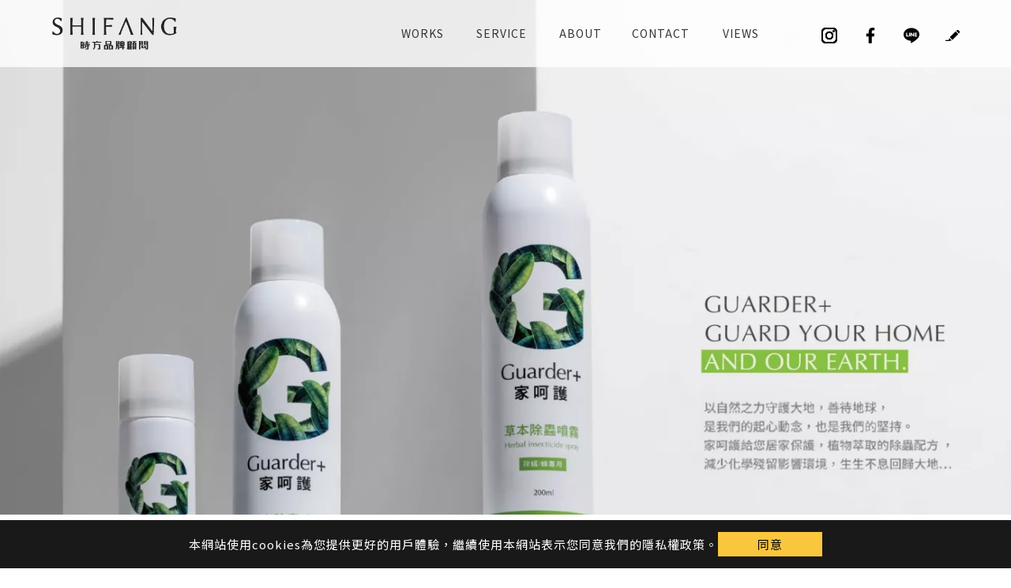

--- FILE ---
content_type: text/html;charset=UTF-8
request_url: https://www.shifang.com.tw/article_d.php?lang=tw&tb=1&cid=29&id=690
body_size: 14492
content:
<!DOCTYPE html>
<html xmlns="http://www.w3.org/1999/xhtml"  class="article1 cid29 id690 articlecontent"  lang="zh-tw">
<head>
  <link rel="alternate" href="https://www.shifang.com.tw/article_d.php?lang=tw&tb=1&id=690" hreflang="zh-tw" />
    <link rel="alternate" href="https://www.shifang.com.tw/article_d.php?lang=tw&tb=1&id=690" hreflang="x-default" />
    <meta http-equiv="content-language" content="zh-tw">
    <script type="application/ld+json">
{
    "@context": "https://schema.org",
    "@type": "Corporation",
    "name": "時方品牌顧問",
    "image": "https://www.shifang.com.tw/archive/image/weblogo/slogo_img.webp",
    "logo": "https://www.shifang.com.tw/archive/image/weblogo/slogo_img.webp",
    "@id": "https://www.shifang.com.tw/",
    "url": "https://www.shifang.com.tw/",
    "address": {
      "@type": "PostalAddress",
      "addressCountry": "TW"
    }

}
</script>
  <script>
let gtag_inuse = false;
let gtag_type4 = false;
let fbq_inuse  = false;
let omnichat_inuse = false;
</script>
  <!-- auto webmarketing-->
  <!-- Global site tag (gtag.js) - Google Analytics -->
  <script async src="https://www.googletagmanager.com/gtag/js?id=G-SKKJEYDK3V"></script>
  <script>
    window.dataLayer = window.dataLayer || [];
    function gtag(){dataLayer.push(arguments);}
    gtag('js', new Date());
    gtag('config', 'G-SKKJEYDK3V');
  </script>
  <script>gtag_inuse = true;</script>
      <script>gtag_type4 = true;</script>
        <script>
    omnichat_inuse = true;
  </script>
  <!-- 使用 link 標籤載入 Google Fonts -->
<link rel="preconnect" href="https://fonts.googleapis.com">
<link rel="preconnect" href="https://fonts.gstatic.com" crossorigin>
<link href="https://fonts.googleapis.com/css2?family=Noto+Sans+TC:wght@300;400;500;700;900&family=Source+Sans+Pro:wght@300;400;600;700;900&family=Montserrat:wght@400;500;600;700&display=swap" rel="stylesheet"><meta http-equiv="Content-Type" content="text/html; charset=utf-8" />
<title lang="zh-tw">Guarder+家呵護 品牌包裝暨商品銷售頁設計｜向陽生物科技 | 商業形象設計的絕佳選擇</title>
<meta name="apple-mobile-web-app-capable" content="yes">
<meta name="mobile-web-app-capable" content="yes">
<meta name="viewport" content="width=device-width, initial-scale=1.0, viewport-fit=cover">
<meta http-equiv="X-UA-Compatible" content="IE=edge"/>
<!--[if lt IE 9]>
<script src="https://cdnjs.cloudflare.com/ajax/libs/html5shiv/3.7.3/html5shiv-printshiv.min.js"></script>
<script src="https://cdnjs.cloudflare.com/ajax/libs/respond.js/1.4.2/respond.min.js"></script>
<![endif]-->
<meta name="keywords" content="銷售頁設計 時方品牌顧問 LOGO設計 VI設計 CIS設計 向陽生物科技 家呵護 Guarder+ 植物萃 品牌設計 平面設計 包裝設計 品牌包裝設計 攝影計畫 台北 台中 台南 高雄設計公司,LOGO設計, CIS設計, 包裝設計, 品牌設計公司, 視覺設計, 企業識別, 平面設計, 時方品牌顧問, 台北台中設計公司推薦, 美可特, 商瑪廣告, 魚躍創意, 商業設計">
<meta name="description" content="為使更多人了解Guarder+ 家呵護系列「取之天然．回歸天然」的心意，並選用草本除蟲系列噴霧，解決生活中惱人的蟲害，並減少化學藥劑對人體和環境的危害，因此，由時方團隊打造產品企劃內容，整合文案內容與視覺規劃，讓大家進一步認識Guarder+ 家呵護系列。 時方品牌顧問扮演著解決品牌設計和策略企劃的重要角色。透過我們經驗、資源豐富的設計團隊，以深入的研究和創新的方法，協助您解決品牌相關的挑戰，同時為您的品牌注入持續成長的活力，使您的品牌在市場中脫穎而出。">
<meta name="author" content="時方品牌顧問" />
<meta name="copyright" content="時方品牌顧問" />
<meta name="distribution" content="global" />
<meta name="rating" content="general" />
<meta name="robots" content="index,follow" />
<meta property="og:title" content="Guarder+家呵護 改變化學用藥和品牌營運方式去成就更美好的未來"/>
<meta property="og:type" content="website"/>
<meta property="og:url" content="https://www.shifang.com.tw/article_d.php?lang=tw&tb=1&cid=29&id=690"/>
<meta property="og:description" content="向陽生物科技所推出的Guarder+ 家呵護草本除蟲噴霧為一新興產品，為使更多人了解Guarder+ 家呵護系列「取之天然．回歸天然」的心意，並進一步選用此系列的草本除蟲噴霧，解決生活中惱人的蟲害，同時減少化學藥劑對人體和環境的危害，因此，由時方團隊打造產品企劃內容，整合文案內容與視覺規劃，讓大家進一步認識Guarder+ 家呵護系列。"/>
<meta property="og:image" content="https://www.shifang.com.tw/archive/image/article1/images/1Guarder+_fb.jpg"/>
<meta property="og:site_name" content="時方品牌顧問"/>
<script>
var tlang = "tw";
</script>
<script src="https://www.shifang.com.tw/js/jquery-1.12.4.min.js"></script>
<script src="https://www.shifang.com.tw/js/jquery-migrate-1.4.1.js"></script>
<link rel="canonical" href="https://www.shifang.com.tw/article_d.php?lang=tw&tb=1&id=690">
<link rel="icon" href="https://www.shifang.com.tw/favicon_192.png" type="image/png">
<link rel="apple-touch-icon" href="https://www.shifang.com.tw/favicon_180.png">
<link rel="stylesheet" href="https://www.shifang.com.tw/public/css/animate.css?v=20251231" type="text/css" media="screen" />
<link rel="stylesheet" href="https://www.shifang.com.tw/js/fancybox/jquery.fancybox.css?v=20251231" type="text/css" media="screen" />
<link rel="stylesheet" href="https://www.shifang.com.tw/css/font-awesome-470/css/font-awesome.min.css">
<link rel="stylesheet" href="https://www.shifang.com.tw/css/bootstrap-min.css?mv=20251231" >
<!-- load external-->
<link rel="stylesheet" type="text/css" href="https://www.shifang.com.tw/js-plugin/fakeLoader/fakeLoader.miracle.css?v=1"><link rel="stylesheet" type="text/css" href="https://www.shifang.com.tw/public/model/lib/RWDmenu_plus04/scripts/custom-scrollbar/jquery.mCustomScrollbar.min.css"><!-- end -->
<link href="https://www.shifang.com.tw/public/template/RWDPAGE_BASE_PAT02/model_css.php?v=20251231&key=cHViX3x8MjAyMzAwMDQwX3x8UldEUEFHRV9CQVNFX1BBVDAyfHxwYWdlX2FydGljbGUx" rel="stylesheet" type="text/css" />
<!--base css-->
<link href="https://www.shifang.com.tw/public/template/base/base.css?v=20251231" rel="stylesheet" type="text/css" />
<!--end-->
<link href="https://www.shifang.com.tw/public/template/RWDPAGE_BASE_PAT02/index.css?v=20251231" rel="stylesheet" type="text/css" />
<link href="https://www.shifang.com.tw/webadmin/webtech_lib/assets/minimalist-basic/content.css?v=20251231" rel="stylesheet" type="text/css"/>
<link href="https://www.shifang.com.tw/webadmin/webtech_lib/assets/ionicons/css/ionicons.min.css" rel="stylesheet" type="text/css" crossorigin="anonymous"/>
<link href="https://www.shifang.com.tw/js/sweetalert2/sweetalert2.min.css" rel="stylesheet" type="text/css"/><link rel="stylesheet" type="text/css" href="https://www.shifang.com.tw/public/model_fn_lib/article/css/RWDslider01.css"><link rel="stylesheet" type="text/css" href="https://www.shifang.com.tw/public/model_fn_lib/article/css/RWDtimeline01.css"><link rel="stylesheet" type="text/css" href="https://www.shifang.com.tw/public/model_fn_lib/article/css/RWDtimeline02.css">
  <link href="https://www.shifang.com.tw/lib/page_menu/m2018.css?v=20251231" rel="stylesheet" type="text/css" />
  <link rel="stylesheet" href="https://www.shifang.com.tw/customization_css.php?p=eyJwYWdlIjoiYXJ0aWNsZV9kLnBocCIsInRlbXBsYXRlX2lkIjoiUldEUEFHRV9CQVNFX1BBVDAyIiwiZGVzaWduZXJfcGFnZWlkIjoiYXJ0aWNsZTEifQ%3D%3D&time=1765435871" type="text/css"  />
<link rel="stylesheet" href="https://www.shifang.com.tw/public/template/base/init.css?v=20251231" type="text/css" />
<script  type="text/javascript" src="https://www.shifang.com.tw/js/jquery.easing.1.3.js"></script>
<script  type="text/javascript" src="https://www.shifang.com.tw/js/jquery-ui.min.js"></script>
<script  src="https://www.shifang.com.tw/js/lang/tw.js"></script>
<script  type="text/javascript" src="https://www.shifang.com.tw/js/waypoints.min.js"></script>
<script  type="text/javascript" src="https://www.shifang.com.tw/js/imagesloaded.pkgd.min.js"></script>
<script  src="https://www.shifang.com.tw/js/jquery.mousewheel-3.0.6.pack.js" type="text/javascript"></script>
<script  src="https://www.shifang.com.tw/js/fancybox/jquery.fancybox.pack.js" type="text/javascript"></script>
<script src="https://www.shifang.com.tw/js/public.js?v=120251231" type="text/javascript"></script>
<script src="https://www.shifang.com.tw/js/jquery.ddslick.js?v=1.00" type="text/javascript"></script>
<script  src="https://www.shifang.com.tw/js/jquery.animate-colors-min.js" type="text/javascript"></script>
<style type="text/css">
  .seofootercompany,.seofooterkeyword{font-size:12px;}
  .seomainkey h2{font-size:12px;margin:0px;padding:0px;font-weight: normal;float:left;margin-right:5px;line-height: 14px;}
</style>
<script>var showtotop = false;</script>
<script  src="https://www.shifang.com.tw/js/bootstrap.min.js"></script>
<script  src="https://www.shifang.com.tw/js/isotope/jquery.isotope.min.js"></script>
<script  src="https://www.shifang.com.tw/js/modernizr-2.6.1.min.js" type="text/javascript"></script>
<script type="text/javascript">
var isMobile = false;
var isDesktop = false;
$(window).on("load resize",function(e){
  //mobile detection
  if(Modernizr.mq('only all and (max-width: 767px)') ) {
    isMobile = true;
  }else{
    isMobile = false;
  }
  //tablette and mobile detection
  if(Modernizr.mq('only all and (max-width: 1024px)') ) {
    isDesktop = false;
  }else{
    isDesktop = true;
  }
});
</script>

<script  src="https://www.shifang.com.tw/public/template/RWDPAGE_BASE_PAT02/index.js?v=20251231"></script>
  <style type="text/css">
  .paneleffect, .paneleffect_v1{opacity: 0;}
  .paneleffect.animated, .paneleffect_v1.animated{opacity: 1;}
    </style>
  <script type="text/javascript">

    // 監聽物件高度是否變化
    function onElementHeightChange(elm, callback) {
        var lastHeight = elm.clientHeight
        var newHeight;

        (function run() {
            newHeight = elm.clientHeight;
            if (lastHeight !== newHeight) callback();
            lastHeight = newHeight;

            if (elm.onElementHeightChangeTimer) {
              clearTimeout(elm.onElementHeightChangeTimer);
            }

            elm.onElementHeightChangeTimer = setTimeout(run, 200);
        })();
    }

    $(document).ready(function(){
        

        imagesLoaded( document.querySelector('body'), function( instance ) {
                              $('.paneleffect').each(function(){
            if($(this).height() < 200){
              $(this).removeClass('paneleffect');
            }
          });
          onScrollInit($('.paneleffect,.paneleffect_v1,.paneleffect_page'));
        });

        // 監聽body高度變化時要重跑入場動畫
        onElementHeightChange(document.body, function(){
          onScrollInit($('.paneleffect,.paneleffect_v1,.paneleffect_page'));
        });



        function onScrollInit( items, trigger ) {
          items.each( function() {
            var osElement = $(this),
                osoffset = osElement.attr('data-os-offset'),
                osAnimationClass = osElement.attr('data-os-animation'),
                osAnimationDelay = osElement.attr('data-os-animation-delay');
                osAnimationDuration = osElement.attr('data-os-animation-duration');
                if(typeof(osAnimationClass)=='undefined'){
                  osAnimationClass = 'fadeInUp';
                }
                if(typeof(osAnimationDelay)=='undefined'){
                  osAnimationDelay = '0.3s';
                }
                if(typeof(osoffset)=='undefined'){
                  osoffset = '90%';
                }
                if(typeof(osAnimationDuration)=='undefined'){
                  osAnimationDuration = '1s';
                }


            osElement.css({
                '-webkit-animation-delay':  osAnimationDelay,
                '-moz-animation-delay':     osAnimationDelay,
                'animation-delay':          osAnimationDelay,
                '-webkit-animation-duration': osAnimationDuration,
                'animation-duration':         osAnimationDuration,

            });

            var osTrigger = ( trigger ) ? trigger : osElement;

            osTrigger.waypoint(function() {
                osElement.addClass('animated').addClass(osAnimationClass);
            },{
                triggerOnce: true,
                offset: osoffset
            });
          });
                  }
    });
  </script>
<script type="text/javascript">
  var ajaxGet = null;
  var orgwapperh = 0;
  var nowtop = 0;
  function fn_openbox(url,parpms){

    if (ajaxGet != null){
      ajaxGet.abort();
    }
    nowtop = $( document ).scrollTop();
    $("html,body").scrollTop(0).css({'overflow-x':'hidden'});
    $("#loading_mask").css({'width':$(window).width()}).show();
    $('#boxcontent').html('').show().css({'min-height':$(window).height()+'px'});

    $('#openbox').css({'left':$(window).width(),'width':$(window).width()}).show();

    ajaxGet = $.ajax({
      type: 'post', //
      url: url,
      data:parpms,
      dataType: "html",
      success: function(datahtml) {
        $('#boxcontent').html(datahtml);
        $('#boxcontent .openbox_d').css({'min-height':$(window).height()-(37*2)+'px'});
        $('#openbox').stop().animate({'left':0}, 800,function(){
          $("#loading_mask").hide();
          $('.wapper .panel').hide(0);
        });
        var images=$('#editor img');
        var link = null;
        var imgLen=images.length;
        for(var i=0;i<imgLen;i++){
          if (images[i].parentNode.tagName.toLowerCase() != 'a'){
            images[i].style.cursor="pointer";
            link = document.createElement("a");
            link.href = images[i].src;
            $(link).addClass('fancybox').attr("rel","group");
            images[i].alt='點擊放大';
            images[i].title='點擊放大';
            link.target="_blank";
            images[i].parentNode.insertBefore(link, images[i]).appendChild(images[i])
          }
        }
        $("#editor .fancybox").fancybox({
	        'hideOnContentClick': true
	      });

      },
      error:function (xhr, ajaxOptions, thrownError){
        fn_close_box();
        $("body").append(xhr.status);
        $("body").append(xhr.responseText );
        //alert(thrownError);
      }
    });
  }

  function fn_close_box(){
    $('.wapper .panel').show(0);
    $('#openbox').stop().animate({'left':$(window).width()}, 800,function(){
      $( document ).scrollTop(nowtop).css({'overflow-x':'auto'});
      $('#boxcontent').html('').hide();
      $('#openbox').hide();
      $("#loading_mask").hide();
    });
  }
</script>
<script type="text/javascript">
  $(document).ready(function(){
  $(".fancybox.youtube").click(function() {
    $.fancybox({
      'padding'   : 0,
      'autoScale'   : false,
      'transitionIn'  : 'none',
      'transitionOut' : 'none',
      'title'     : this.title,
      'width'     : 640,
      'height'    : 385,
      'href'      : this.href.replace(new RegExp("watch\\?v=", "i"), 'v/'),
      'type'      : 'swf',
      'swf'     : {
      'wmode'       : 'transparent',
      'allowfullscreen' : 'true'
      }
    });
    return false;
  });
  $("a.fancyboximg").fancybox({ 'transitionIn' : 'elastic', 'transitionOut' : 'elastic', 'speedIn' : 600, 'speedOut' : 200, 'overlayShow' : false });
  });
</script>
<style>
.error{color:red;}
</style>
    <!-- auto webmarketing-->
  <!-- Facebook Pixel Code -->
  <script>
    !function(f,b,e,v,n,t,s)
    {if(f.fbq)return;n=f.fbq=function(){n.callMethod?
    n.callMethod.apply(n,arguments):n.queue.push(arguments)};
    if(!f._fbq)f._fbq=n;n.push=n;n.loaded=!0;n.version='2.0';
    n.queue=[];t=b.createElement(e);t.async=!0;
    t.src=v;s=b.getElementsByTagName(e)[0];
    s.parentNode.insertBefore(t,s)}(window, document,'script',
    'https://connect.facebook.net/en_US/fbevents.js');
          fbq('init', '2063190041156906');
        fbq('track', 'PageView');
  </script>
  <noscript><img height="1" width="1" style="display:none"
    src="https://www.facebook.com/tr?id=2063190041156906&ev=PageView&noscript=1"
  /></noscript>
  <!-- End Facebook Pixel Code -->
  <script>fbq_inuse = true;</script>
    <!-- auto webmarketing-->
  <!-- Google Tag Manager -->
  <script>(function(w,d,s,l,i){w[l]=w[l]||[];w[l].push({'gtm.start':
  new Date().getTime(),event:'gtm.js'});var f=d.getElementsByTagName(s)[0],
  j=d.createElement(s),dl=l!='dataLayer'?'&l='+l:'';j.async=true;j.src=
  'https://www.googletagmanager.com/gtm.js?id='+i+dl;f.parentNode.insertBefore(j,f);
  })(window,document,'script','dataLayer','GTM-P9LT2RM');</script>
  <!-- End Google Tag Manager -->
  </head>
<script>
        $(window).scroll(function() {    
            var scroll = $(window).scrollTop();
             if (scroll >= window.innerWidth * 0.25) {
                $("#sidebar").addClass("down");              
            } else {
                $("#sidebar").removeClass("down");               
            }
        });
</script><body domain_is_safe="no" class="wrapper_bg page_wrapper_bg tb_article fn_article1 lang_tw" attr-type="www.shifang.com.tw" attr-type2="www.shifang.com.tw" attr-trans="Y" RID="" nowPath="article_d.php">
  <!-- auto webmarketing-->
  <!-- Google Tag Manager (noscript) -->
  <noscript><iframe src="https://www.googletagmanager.com/ns.html?id=GTM-P9LT2RM"
  height="0" width="0" style="display:none;visibility:hidden"></iframe></noscript>
  <!-- End Google Tag Manager (noscript) -->
  <div id="openbox">
  <div id="boxcontent">
  </div>
</div>
<style>
    .RWDalert_fancybox.center{
        max-width: 800px;
        text-align: center;
        padding: 20px;
    }
    .RWDalert_fancybox.center img{
        max-width: 100%;
    }
    .RWDalert_fancybox.bottom{
        z-index: 999;
        box-shadow:0px -3px 3px rgba(20%,20%,40%,0.2);
        padding: 15px 30px;
        text-align: center;
        letter-spacing: 1px;
        position: fixed;
        bottom: 0;
        left: 0;
        right: 0;
        background: #fff;
    }
    .RWDalert_fancybox.bottom.active{
        animation-name: RWDalertfadeOut;
        animation-duration: 4s;
        animation-fill-mode: both;
    }
    @keyframes RWDalertfadeOut {
      from {
        bottom: 0;
      }
      to {
        bottom: -100%;
      }
    }
    .RWDalert_fancybox.center .editor{
        margin-bottom: 30px;
        font-size: 14px;
    }
    .RWDalert_fancybox.bottom .editor{
        font-size: 15px;
        margin-bottom: 8px;
    }
    .RWDalert_fancybox .title{
        font-size: 16px;
        margin-bottom: 15px;
        font-weight: bold;
    }
    .RWDalert_fancybox.bottom .editor,
    .RWDalert_fancybox.bottom .btn-box{
        display: inline-block;
    }
    .RWDalert_fancybox .btn{
        background: none;
        border: 1px solid #888;
        color: #333;
        box-shadow:inset 0 0 0 rgba(20%,20%,40%,0.5);
        margin: 0 6px;
        transition: all .15s ease-in-out;
        letter-spacing: 1px;
    }
    .RWDalert_fancybox .btn.active{
        background: var(--wt-MainColor,#888);
        color: #fff;
    }
    .RWDalert_fancybox .btn:focus{
        outline: 0;
    }
    @media (min-width: 1025px){
        .RWDalert_fancybox .btn:hover{
            background: var(--wt-HoverColor,#666);
            color: #fff;
        }
    }
</style>
<div id="RWDalert_fancybox" class="model RWDalert_fancybox bottom" style='display:none'>
    <div class="editor">
        本網站使用cookies為您提供更好的用戶體驗，繼續使用本網站表示您同意我們的隱私權政策。    </div>
    <div class="btn-box">
                   <button class="btn active" onclick="alertBottom()">同意</button>
                     </div>
</div>
<script>
    function RWDalert_fancybox_setCookie(cname,cvalue,exdays){
      var d = new Date();
      d.setTime(d.getTime()+(exdays*24*60*60*1000));
      var expires = "expires="+d.toGMTString();
      document.cookie = cname + "=" + cvalue + "; " + expires;
    }
        function alertBottom() {
        $('.RWDalert_fancybox.bottom').addClass('active');
                    RWDalert_fancybox_setCookie("web_pop_view","on",365)
            }
    $(document).ready(function() {
        $('#RWDalert_fancybox').show();
    });
    </script>
  <div id="RWDPAGE_BASE_PAT02" class="template_panel_first  collapsing_header web_202300040">
        <div  class="  preloader " id="panel_15"  page_style="">
        <style type="text/css">
      .template_panel_first{display:none;}
                                  .double-bounce1{background-color: #fff;}
          .double-bounce2{background-color: #fff;}
                              
    </style>
        <div class="model RWDfakeloader"   id="m_page_article1_15_1" md_id="1" tp_id="15" template_id="page_article1" style="position: fixed;z-index: 199999;" new_edit="Y">
                        <script>
            $( document ).ready(function() {
              $(".template_panel_first").show();
                $("#m_page_article1_15_1").fakeLoader({
                    zIndex:199999,
                    timeToHide:500,
                    bgColor:"#fff",
                                        spinner:"spinner1"
                                    });
            });
        </script>
              <div style="clear:both;"></div>
          </div>
      	<div class="clear"></div>
    </div>
    <!-- header load start -->    <div  class="  menu-container " id="panel_1"  page_style="headermain">
        <div  class=" panel_2 fix-btn-box " id="panel_106"  page_style="">
    			<link href="https://www.shifang.com.tw/archive/modelBase/tw/RWDfullscreen01/baseCss106_1.css?v=1745777879" rel="stylesheet" type="text/css"/>
			<div class="model RWDbase  "   id="m_RWDfullscreen01_106_1" md_id="1" tp_id="106" template_id="RWDfullscreen01" new_edit="Y">
				
<div class="fix-btn">
    
        <a aria-label="instagram" class="fix-btn-01" href="https://www.instagram.com/shifang.design/?igshid=YmMyMTA2M2Y%3D" target="{text{跟隨連結_TARGET}}">
            <img alt="instagram" class="fix-btn-01-icon" height="20px" src="//www.shifang.com.tw/archive/image/model/images/ig.svg" width="20px" />
        </a> 
    
        <a aria-label="facebook" class="fix-btn-02" href="https://www.facebook.com/shifangbranding?locale=tw_TW" target="{text{跟隨連結_TARGET}}">
            <img alt="facebook" class="fix-btn-02-icon" height="20px" src="//www.shifang.com.tw/archive/image/model/images/fb.svg" width="20px" />
        </a> 
    
        <a aria-label="線上諮詢" class="fix-btn-03" href="https://page.line.me/427pjdda?liff.referrer=https%3A%2F%2Fwww.shifang.com.tw%2F" target="{text{跟隨連結_TARGET}}">
            <img alt="line" class="fix-btn-03-icon" height="20px" src="//www.shifang.com.tw/archive/image/model/images/line-1.svg" width="20px" />
        </a> 
    
        <a aria-label="立即諮詢" class="fix-btn-04" href="https://www.shifang.com.tw/eforms.php?lang=tw&tb=1" target="{text{跟隨連結_TARGET}}">
            <img alt="contact" class="fix-btn-04-icon" height="20px" src="//www.shifang.com.tw/archive/image/model/images/icon-contact.svg" width="20px" />
        </a> 
    
</div>
            
				<div style="clear:both;"></div>
							</div>
			<script src="https://www.shifang.com.tw/archive/modelBase/tw/RWDfullscreen01/baseScript106_1.js?v=1745777879" type="text/javascript"></script>
			    	<div class="clear"></div>
    </div>
        <!--↓scrollbar套件 css↓-->
    <div class="model RWDmenu_plus04"   id="m_RWDfullscreen01_1_1" md_id="1" tp_id="1" template_id="RWDfullscreen01" new_edit="Y">
            <header class="header" >
                <div class="header-in">
                    <div class="logo">
                        <a href="https://www.shifang.com.tw/" aria-label="Logo">
                            <img class="img-responsive" src="https://www.shifang.com.tw/archive/image/weblogo/slogo_img.webp" alt="時方品牌顧問">
                        </a>
                    </div>

                    <nav class="site-nav">
                        <div class="container">
                            <ul class="menu">
                               <li level='1' org_link='article.php?lang=tw&tb=1' showsize=''class='  ' ><a href='https://www.shifang.com.tw/article.php?lang=tw&tb=1' aria-label='WORKS品牌案例'   ><div class="m_title">WORKS</div><div class="m_stitle">品牌案例</div></a></li><li level='1' org_link='article.php?lang=tw&tb=2' showsize=''class='  ' ><a href='https://www.shifang.com.tw/article.php?lang=tw&tb=2' aria-label='SERVICE服務內容'   ><div class="m_title">SERVICE</div><div class="m_stitle">服務內容</div></a></li><li level='1' org_link='article.php?lang=tw&tb=4' showsize=''class='  ' ><a href='https://www.shifang.com.tw/article.php?lang=tw&tb=4' aria-label='ABOUT關於我們'   ><div class="m_title">ABOUT</div><div class="m_stitle">關於我們</div></a></li><li level='1' org_link='eforms.php?lang=tw&tb=1' showsize=''class='  ' ><a href='https://www.shifang.com.tw/eforms.php?lang=tw&tb=1' aria-label='CONTACT聯絡我們'   ><div class="m_title">CONTACT</div><div class="m_stitle">聯絡我們</div></a></li><li level='1' org_link='blogs/' showsize='1'class='  ' ><a href='https://www.shifang.com.tw/blogs/' aria-label='VIEWS設計觀點'   ><div class="m_title">VIEWS</div><div class="m_stitle">設計觀點</div></a></li>                            </ul>
                        </div>
                                            </nav>

                    <!--↓選單開關↓-->
                     <a href="#ml-stack-nav-1" class="ml-stack-nav-toggle" title="menu toggle the navigation" aria-label="menu toggle the navigation">
                        <i>MENU</i>
                        <span class="ml-stack-nav-toggle__line"></span>
                        <span class="ml-stack-nav-toggle__line"></span>
                        <span class="ml-stack-nav-toggle__line"></span>
                    </a>

                    <!--↓功能列↓-->
                    <div class="features">
                      <!--↓語系↓-->
                                              <!--↓社群↓-->
                        

                      
                        
                                                                        <div class="edit">
                                                  </div>
                        <div class="clearfix"></div>
                    </div>
                                    </div>
            </header>


            <!--↓ 行動版↓ -->
            <div id="mobile-menu">
                <div class="menu-icon close-btn">CLOSE</div>
                                <!--↓行動選單↓-->
                <div class="main-menu">
                    <ul class="menu">
                       <li class='can-link  '  level='1' showsize=''><a href='https://www.shifang.com.tw/article.php?lang=tw&tb=1'  aria-label='WORKS品牌案例' ><div class="m_title">WORKS</div><div class="m_stitle">品牌案例</div></a></li><li class='can-link  '  level='1' showsize=''><a href='https://www.shifang.com.tw/article.php?lang=tw&tb=2'  aria-label='SERVICE服務內容' ><div class="m_title">SERVICE</div><div class="m_stitle">服務內容</div></a></li><li class='can-link  '  level='1' showsize=''><a href='https://www.shifang.com.tw/article.php?lang=tw&tb=4'  aria-label='ABOUT關於我們' ><div class="m_title">ABOUT</div><div class="m_stitle">關於我們</div></a></li><li class='can-link  '  level='1' showsize=''><a href='https://www.shifang.com.tw/eforms.php?lang=tw&tb=1'  aria-label='CONTACT聯絡我們' ><div class="m_title">CONTACT</div><div class="m_stitle">聯絡我們</div></a></li><li class='can-link  '  level='1' showsize='1'><a href='https://www.shifang.com.tw/blogs/'  aria-label='VIEWS設計觀點' ><div class="m_title">VIEWS</div><div class="m_stitle">設計觀點</div></a></li>                                           <div class="phone-menubelow">
                                                              </div>
                    <!--↓copyright 後台可輸入文字↓-->
                                    </div>
            </div>

            <div class="overlay"></div>
            <!-- 購物車 -->
            
            <!-- 詢問車 -->
            
            <!-- 會員介面 -->
                        <div style="clear:both;"></div>
                    </div>
        <script>
          var pub_web_memberLogin_btn = null;
        </script>
                        <script>
        //滿版搜尋關閉按鈕
                $(document).ready(function(){
            $(window).scroll(function() {
              var scroll = $(window).scrollTop();
              if (scroll >= 1) {
                  $(".RWDmenu_plus04 .header").addClass("is-up");
              } else {
                  $(".RWDmenu_plus04 .header").removeClass("is-up");
              }
            });

            let nav_h = $('.RWDmenu_plus04 .header').height();
            /* 寬滿版模式 + 顯示列表圖功能，使用 ↓*/
            let drop_menu_pic = $('.RWDmenu_plus04 .SPV2');
            $(".RWDmenu_plus04 .header").prepend(drop_menu_pic); /* html外移到 header裡，達到全滿版樣式 */
            drop_menu_pic.css({"max-height":'calc(80vh - '+nav_h+'px)',"overflow-x":"auto"});/*限制高度最高=(80vh-選單自身高度)*/
            drop_menu_pic.addClass('full');
            /* 寬滿版模式 + 顯示列表圖功能，使用 ↑*/

            let drop_menu = $('.RWDmenu_plus04 .SP');
            drop_menu.css({"max-height":'calc(80vh - '+nav_h+'px)',"overflow-x":"auto"});/*限制高度最高=(80vh-選單自身高度)*/


            
                                                $("html").removeClass("no-js");
            $(".js-ml-stack-nav").mlStackNav();
            // open nav
            var menu_btn = $('.ml-stack-nav-toggle')
            var nav = $('#mobile-menu')
            var overlay = $('.RWDmenu_plus04 .overlay')

            menu_btn.click(function(){
                overlay.addClass("is-open");
            });
            //close nav
            overlay.click(function(){
                $(this).removeClass("is-open");
                // nav.removeClass("is-open");
                // nav.find('li').removeClass('is-open');
                menu_btn.removeClass("is-active");
                $('body').removeClass("menu-open");
                $('body').removeClass('other-open');

                $(".cart-block,.querycar-block").removeClass("is-open");
                
            });
            $(".close-btn").click(function(){
                // nav.removeClass("is-open");
                // nav.find('li').removeClass('is-open');
                menu_btn.removeClass("is-active");
                $('body').removeClass('menu-open');

                overlay.removeClass("is-open");
            });
            $("#mobile-menu .can-link a[href*=#]:not([href=#])").on("click",function(){
                menu_btn.removeClass("is-active");
                $('body').removeClass('menu-open');
                overlay.removeClass("is-open");
            });
            //member-block
                        //search
            
            /*判斷有無輪播圖*/
            $('.dropdown-menu').has('.pic-box').addClass('haspic');
            $('.haspic').each(function(){
              $(this).find('figure').css('background-image','url('+ $(this).find('li.manu-item').first().children('a').attr('url')+ ')');
              $(this).find('div.pic-box').find('a').attr('href',$(this).find('li.manu-item').first().children('a').attr('href'));
              var pic_boc_div=this;
              $(this).find('li').each(function(){
                $(this).find('a').mouseenter(function(){
                  $(pic_boc_div).find('figure').css('background-image','url('+$(this).attr('url')+')');
                  $(pic_boc_div).find('div.pic-box').find('a').attr('href',$(this).attr('href'));
                })
              })
            })
            /*scrollbar套件*/
            $(".RWDmenu_plus04 .main-menu,.RWDmenu_plus04 .inside").mCustomScrollbar({
                axis:"y",
                theme:"dark-3",
                scrollInertia:550,
                scrollButtons: "enable: boolean"
            });

        })
        
                  var needreloadquerycar = true;
        var NOW_QUERYCAR_TOTAL_AMOUNT=0;
                              function change_lang(elm){
              location.href=$(elm).val();
          }
      // 新增展開會員滑出事件，供其他區域呼叫
      function memu_quickOpenMemberBox(){
        let member_block = document.querySelector('.RWDmenu_plus04 .member-block');
        let overlay = document.querySelector('.RWDmenu_plus04 .overlay');
        if(typeof(member_block) != 'undefined' && member_block != null){
            $('body').addClass('other-open');
            member_block.classList.add('is-open');
            overlay.classList.add('is-open');
        }else{
            let nowurl = window.encodeURIComponent(window.btoa(window.location.href));
            // 選單尚未加上支援的 function ，先跳轉到會員中心
            location.href='member_login.php?lang='+lang+'&g='+nowurl;
        }
      }
    </script>
         	<div class="clear"></div>
    </div>
    <!-- header load end -->    <div  class="  main cd-main-content" id="panel_8"  page_style="">
        <div  class=" panel_2 banner_block " id="panel_7"  page_style="">
        <div class="model RWDvideo006 "   id="m_page_article1_7_1" md_id="1" tp_id="7" template_id="page_article1" new_edit="Y" webURL="https://www.shifang.com.tw/">
      <div class="RWDvideo006__wrapper">
        
        <div class="RWDvideo006__video">
                                    <iframe class="lozad" title="video" data-src="https://player.vimeo.com/video/821200631?autoplay=1&muted=1&loop=1&title=0&background=1" width="640" height="360" frameborder="0" webkitallowfullscreen  mozallowfullscreen allowfullscreen allow="autoplay; encrypted-media"></iframe>
                              </div>
                <div class="RWDvideo006__editor">
          <div class="RWDvideo006__editor__inner">
          <div class="title_block">
<h2><span>WORKS</span>品牌案例</h2>
</div>
            </div>
        </div>
                      </div>
			    </div>
        <script>
      $(document).ready(function(){
          //iframe 影片lazyload，iframe class="lozad"
                    const observer = lozad();
          observer.observe();
                    // 點擊scroll down 按鈕向下滾動
          $('#m_page_article1_7_1 .RWDvideo006__scrolldown').click(function(){
            $('html, body').animate({
              scrollTop: $("#m_page_article1_7_1").offset().top + $("#m_page_article1_7_1").height() - 80
            }, 1000);
          });
      });
    </script>
        	<div class="clear"></div>
    </div>
        <section  class=" panel_2 call_to_action " id="panel_9"  page_style="">
        <div  class=" panel_3 container " id="panel_14"  page_style="page_body">
        <style>
.pagecontent{margin-top:37px;}
.pagecontent.menu5,.pagecontent.menu8{margin:0px;}
@media only screen and (max-width: 768px) {
  .pagecontent {padding:0px 15px!important;}
}
    </style>
        <section class="hgroup">
      <div class="container">
        <div class="page_subject">
                                                  </div>
      </div>

      <!-- 只有在article_d內容頁才顯示 hashtag區塊 -->
            <div class="container hashtag">
        <div class="hashtag_block "><!-- 若設定前台不顯示hashtag，class加上hide -->
          <a href="https://www.shifang.com.tw/search.php?lang=tw&searchkey=%E5%8C%85%E8%A3%9D%E8%A8%AD%E8%A8%88" class="hashtagLink" title="包裝設計" aria-label="包裝設計">包裝設計</a><a href="https://www.shifang.com.tw/search.php?lang=tw&searchkey=%E5%B9%B3%E9%9D%A2%E8%A8%AD%E8%A8%88" class="hashtagLink" title="平面設計" aria-label="平面設計">平面設計</a><a href="https://www.shifang.com.tw/search.php?lang=tw&searchkey=%E8%A6%96%E8%A6%BA%E8%A8%88%E7%95%AB%E8%85%B3%E6%9C%AC" class="hashtagLink" title="視覺計畫腳本" aria-label="視覺計畫腳本">視覺計畫腳本</a>        </div>
      </div>
      
    </section>
    <section class="article-text rwd">
     <div class="container ">
        <div class="xrow">
                              <div id="sidebar" class="col-md-3 layoutmenu3">
        <div class="m2018 " layoutmenu_rwd="1">
  <div class="products-nav">
    
        <div class="nav-title">WORKS</div>
    <ul class="sidemenu2__ul sidemenu2__ul--parent">
                <li class="sidemenu2__li " l="1"  aid="690" mid="5">
            <a href="https://www.shifang.com.tw/article.php?lang=tw&tb=1&cid=5" org="article.php?lang=tw&tb=1&cid=5" title="企業/品牌識別">企業/品牌識別</a>
                      </li>
                  <li class="sidemenu2__li " l="1"  aid="690" mid="11">
            <a href="https://www.shifang.com.tw/article.php?lang=tw&tb=1&cid=11" org="article.php?lang=tw&tb=1&cid=11" title="包裝設計">包裝設計</a>
                      </li>
                  <li class="sidemenu2__li " l="1"  aid="690" mid="17">
            <a href="https://www.shifang.com.tw/article.php?lang=tw&tb=1&cid=17" org="article.php?lang=tw&tb=1&cid=17" title="平面設計">平面設計</a>
                      </li>
                  <li class="sidemenu2__li " l="1"  aid="690" mid="23">
            <a href="https://www.shifang.com.tw/article.php?lang=tw&tb=1&cid=23" org="article.php?lang=tw&tb=1&cid=23" title="網頁設計">網頁設計</a>
                      </li>
                  <li class="sidemenu2__li  active is-open" l="1"  aid="690" mid="29">
            <a href="https://www.shifang.com.tw/article.php?lang=tw&tb=1&cid=29" org="article.php?lang=tw&tb=1&cid=29" title="視覺計畫腳本">視覺計畫腳本</a>
                      </li>
                  <li class="sidemenu2__li " l="1"  aid="690" mid="73">
            <a href="https://www.shifang.com.tw/article.php?lang=tw&tb=1&cid=73" org="article.php?lang=tw&tb=1&cid=73" title="企業形象影片">企業形象影片</a>
                      </li>
            </ul>
  </div>
</div>

<script>
  $(document).ready(function() {
    sideNavInit();
  });
  //側選單開合
  function sideNavInit() {
    $(".products-nav li").has("ul").addClass("has-child").append('<span class="toggle-submenu"></span>');
    // $(".products-nav li.is-open").children("ul").show();
    $('.products-nav > ul > li').each(function(){
      if($(this).hasClass('has-child')){
        if($(this).children('ul').is(':visible')){
          $(this).addClass('is-open');
        }else{
          $(this).removeClass('is-open');
        }
      }else{
        $(this).removeClass('is-open');
      }
    });
    $(".products-nav .toggle-submenu").click(function(e) {
      if ($(this).siblings().length > 0) {
        e.preventDefault();
        $(this).siblings("ul").slideToggle();
        $(this).parent('li').toggleClass("is-open");
        if ($('.toggle-mmenu').is(':visible')) {
          $('.products-nav li').not($(this).parents('li')).removeClass('is-open');
          $('.products-nav li ul').not($(this).parents('li').children('ul')).stop().slideUp();
        }
      }
    });
  }
</script>



                </div>
                              <div class="pagecontent col-md-9 list7 menu3 " style="padding:0px;"  id="article">
            <!--- page start-->
<!--article start-->
<style>
  .pagecontent .RWDslider01, .pagecontent .RWDeditor01, .pagecontent .single-photo{
    margin-top: 80px;
  }
  .pagecontent .RWDtimeline01{
    margin-top: 150px;
  }
  .pagecontent .article_model[data-seq="0"]{
    margin-top: 40px;
  }
  .RWDeditor01 .model-title{
    font-size: 20px;
    margin-bottom: 30px;
    line-height: 32px;
  }
  .RWDslider01 .products-list .products-item.clearfix{
    clear: initial;
  }
  /*頁籤*/
  .tabs {
    position: relative;
    width: 100%;
    overflow: hidden;
    margin: 1em 0 2em;
  }
  /* Nav */
  .tabs nav ul {
    padding: 0;
    margin: 0;
    list-style: none;
    display: inline-block;
    vertical-align: top;
  }
  .tabs nav ul li {
    display: block;
    float: left;
    position: relative;
  }
  .tabs nav li.tab-current {
    z-index: 100;
  }
  .tabs nav a {
    text-decoration: none;
    color: #808080;
    display: block;
    line-height: 26px;
    white-space: nowrap;
    background: #f6f6f6;
    font-size: 15px;
    padding: 12px 15px;
    height: 50px;
    position: relative;
    border: solid #f6f6f6;
    border-width: 0 1px;
    transition: all .15s ease-in-out;
  }
  .tabs section{display:none;}
  .tabs section.content-current{
    display: block;
  }
  .tabs nav a:hover {
    color: #333333;
  }
  .tabs nav li.tab-current a {
    background: transparent;
    border-color: #ccc;
    color: #333;
  }
  .tabs nav a::before{
    content: '';
    position: absolute;
    left: -1px;
    right: -1px;
    top: 0;
    height: 3px;
    background: 0 0;
    transition: all .3s ease-in-out;
  }
  .tabs nav li.tab-current a::before{
    background: #888;
  }
  .tabs nav a::after{
    content: '';
    position: absolute;
    left: -1px;
    right: -1px;
    bottom: -1px;
    height: 1px;
    background: transparent;
    transition: all .3s ease-in-out;
  }
  .tabs nav li.tab-current a::after{
    background: #fff;
  }
  .tabs .content{
    border: 1px solid #ccc;
    padding: 15px;
  }
</style>

            <div class="model article_model RWDeditor01" data-seq="0">
                                <article class="editor clearfix">
                  <div class="_bd_row _bd_clearfix">
<div class="_bd_column _bd_full"><img src="https://www.shifang.com.tw/archive/image/work/Guarder_package/guarder+p1.webp" /></div>
</div>
                </article>
            </div>

        
            <div class="model article_model RWDeditor01" data-seq="1">
                                <article class="editor clearfix">
                  <div class="_bd_row _bd_clearfix">
<div class="works_t_left">
<h1>Guarder+ 家呵護草本除蟲噴霧<br />
品牌包裝暨商品銷售頁設計</h1>

<dl>
	<dt>Client</dt>
	<dd>向陽生物科技有限公司</dd>
</dl>

<dl>
	<dt>Category</dt>
	<dd><a href="article.php?lang=tw&tb=1&cid=11" target="_blank">包裝設計</a><a href="article.php?lang=tw&tb=1&cid=17" target="_blank">平面設計</a><a href="article.php?lang=tw&tb=1&cid=29" target="_blank">視覺計畫腳本</a></dd>
</dl>
</div>
</div>

<div class="_bd_row _bd_clearfix">
<div class="_bd_column _bd_full">
<p>因向陽生物科技所推出的Guarder+ 家呵護草本除蟲噴霧為一新興產品，為使更多人了解Guarder+ 家呵護系列「取之天然．回歸天然」的心意，並進一步選用此系列的草本除蟲噴霧，解決生活中惱人的蟲害，同時減少化學藥劑對人體和環境的危害，因此，由時方團隊打造產品企劃內容，整合文案內容與視覺規劃，讓大家進一步認識Guarder+ 家呵護系列。<br />
<br />
延續品牌核心價值的傳達，文案企劃在經過相關的市場資訊搜集與分析後，運用顯著的標題及簡潔的文案段落展現，讓人能夠清楚接收家呵護系列，是汲取先人智慧，選用漢方草藥萃取出植物鹼為基底的特性，同時強調產品是現代人環保的新選擇。<br />
<br />
另一方面，設計團隊依照品牌整體調性，並與文案規劃整合，進行一系列的攝影計劃，藉由具視覺感染力的產品形象照片，與使用情境的圖像，搭配文案的配置，強化大家對於Guarder+ 家呵護系列認同感。<br />
<br />
完成後的產品企劃內容不僅能夠成為品牌推廣新品時的利器，整體內容的展現不僅能夠讓顧客更加瞭解產品特色，同時，在宣傳管道上，還能夠運用在網站、購物平台、平面文宣等等，整合OMO多元化的通路推廣，來提高企業銷售的成效。</p>
</div>
</div>
                </article>
            </div>

        
            <div class="model article_model RWDeditor01" data-seq="2">
                                <article class="editor clearfix">
                  <div class="_bd_row _bd_clearfix paneleffect_v1">
<div class="_bd_column _bd_full"><img src="https://www.shifang.com.tw/archive/image/work/Guarder_package/guarder+p2.webp" /></div>
</div>

<div class="_bd_row _bd_clearfix paneleffect_v1">
<div class="img_three"><img src="https://www.shifang.com.tw/archive/image/work/Guarder_package/guarder+p3.webp" /><img src="https://www.shifang.com.tw/archive/image/work/Guarder_package/guarder+p4.webp" /><img src="https://www.shifang.com.tw/archive/image/work/Guarder_package/guarder+p5.webp" /></div>
</div>
                </article>
            </div>

        
            <div class="model article_model RWDeditor01" data-seq="3">
                                <article class="editor clearfix">
                  <div class="_bd_row _bd_clearfix paneleffect_v1">
<div class="_bd_column _bd_full"><img src="https://www.shifang.com.tw/archive/image/work/Guarder_package/guarder+p6.webp" /></div>
</div>

<div class="_bd_row _bd_clearfix paneleffect_v1">
<div class="_bd_column _bd_full"><img src="https://www.shifang.com.tw/archive/image/work/Guarder_package/guarder+p7.webp" /></div>
</div>
                </article>
            </div>

                    
<style type="text/css">
.likebox-wrapper{
  overflow-x: hidden;
}
@media screen and (max-width: 1000px) {
   .likebox-wrapper * {
       width: 85% !important;
       
    }
}
</style>

<script type="application/ld+json">
{"@context":"https:\/\/schema.org","@type":"Article","mainEntityOfPage":{"@type":"WebPage","@id":"https:\/\/www.shifang.com.tw\/article_d.php?lang=tw&tb=1&cid=29&id=690"},"headline":"Guarder+家呵護 品牌包裝暨商品銷售頁設計｜向陽生物科技","author":{"@type":"Organization","name":"時方品牌顧問"},"publisher":{"@type":"Organization","name":"時方品牌顧問","logo":{"@type":"ImageObject","url":"https:\/\/www.shifang.com.tw\/archive\/image\/weblogo\/slogo_img.webp"}},"datePublished":"2023-07-11","dateModified":"2025-03-21","description":"為使更多人了解Guarder+ 家呵護系列「取之天然．回歸天然」的心意，並選用草本除蟲系列噴霧，解決生活中惱人的蟲害，並減少化學藥劑對人體和環境的危害，因此，由時方團隊打造產品企劃內容，整合文案內容與視覺規劃，讓大家進一步認識Guarder+ 家呵護系列。","image":"https:\/\/www.shifang.com.tw\/archive\/image\/article1\/images\/1Guarder+_fb.jpg"}</script>

            <!-- 只有在article_d內容頁才顯示 hashtag區塊 -->
            

                        <div style="clear:both;" id="pagecontentend"></div>
                              <div class="btn btn_back"><a href="https://www.shifang.com.tw/article.php?lang=tw&tb=1&cid=29">回上層</a></div>
                                                        </div>
        </div>
     </div>
     </section>
     <!--END-->
             	<div class="clear"></div>
    </div>
        	<div class="clear"></div>
    </section>
    <!-- footer load start -->    <div  class="  footer_block " id="panel_49" data-scroll-section page_style="footermain">
        <div  class=" panel_3 container " id="panel_54"  page_style="">
        <div  class=" panel_4 ft_info " id="panel_55"  page_style="">
    		<style>
		</style>
		<div class="model RWDedictor008 "   id="m_RWDfullscreen01_55_2" md_id="2" tp_id="55" template_id="RWDfullscreen01" new_edit="Y">
			<div class="ft_logo"><img alt="時方品牌顧問" src="https://www.shifang.com.tw/archive/image/model/images/ft_img_315_71.webp" /></div>

<div class="ft_txt">
<div class="box01">
<dl>
	<dt>TEL：</dt>
	<dd><a href="tel:04-2325-0777">04-2325-0777</a></dd>
</dl>

<dl>
	<dt>FAX：</dt>
	<dd>04-2325-0123</dd>
</dl>
</div>

<div class="box02">
<dl>
	<dt>ADD：</dt>
	<dd>403台中市西區大隆路20號4樓之2（台灣商務中心）</dd>
</dl>

<dl>
	<dt>MAIL：</dt>
	<dd><a href="mailto:shifang@shifang.com.tw">shifang@shifang.com.tw</a></dd>
</dl>
</div>

<div class="media_block">
<div class="icon_01"><a aria-label="時方品牌顧問FB" href="https://www.facebook.com/shifangbranding?locale=tw_TW" target="_blank"><i class="ii ii-fb3"></i></a></div>

<div class="icon_02"><a aria-label="時方品牌顧問IG" href="https://www.instagram.com/shifang.design/?igshid=YmMyMTA2M2Y%3D" target="_blank"><i class="ii ii-ig2"></i></a></div>

<div class="icon_03"><a aria-label="時方品牌顧問EMAIL" href="mailto:shifang@shifang.com.tw" target="_blank"><img alt="mail" src="archive/image/customization/mail_icon.png" /></a></div>
</div>
</div>			<div style="clear:both;"></div>
					</div>
		    	<div class="clear"></div>
    </div>
        <div  class=" panel_4 ft_copyright " id="panel_95"  page_style="">
    		<style>
		</style>
		<div class="model RWDedictor008 "   id="m_RWDfullscreen01_95_1" md_id="1" tp_id="95" template_id="RWDfullscreen01" new_edit="Y">
			<div class="ft_txt02">
<ul>
	<li>Designed by 時方品牌顧問 -專業CIS品牌識別 包裝設計整合公司</li>
	<li>時方品牌/時方設計/包裝設計</li>
	<li>Copyright © 2023. SHIFANG BRANDING Design. All Rights Reserved</li>
	<li><a href="article_d.php?lang=tw&tb=6&id=270">免責聲明</a><a href="article_d.php?lang=tw&tb=6&id=258">隱私權政策</a></li>
</ul>
</div>			<div style="clear:both;"></div>
					</div>
		    	<div class="clear"></div>
    </div>
        	<div class="clear"></div>
    </div>
        <div  class=" panel_3 scrolltop " id="panel_62"  page_style="">
        <div class="model scrollTop002"   id="m_RWDfullscreen01_62_1" md_id="1" tp_id="62" template_id="RWDfullscreen01"  style="position: fixed;">
      <aside class="top_btn" onclick="fn_scrollTop()">

                  <i class="ii ii-arrow_b3" style='background:#f6c613;color:#000;font-size:40px;'></i>
                <span class="txt" ></span>
      </aside>
              <script type="text/javascript">
          function fn_scrollTop(){
                          $("html, body").animate({scrollTop:0}, '500', 'swing', function() { });
                      }
        $(function(){
        　$(window).load(function(){
        　　$(window).bind('scroll resize', function(){
                offsetTop = $(window).scrollTop();
                if(offsetTop > 350){
                    $('.scrollTop002').stop().css("display","block").animate({opacity:"1"},100);
                }else{
                  $('.scrollTop002').stop().animate({opacity:"0"},300, function () {
                      // 在動畫執行完後，將元素none掉
                      $(this).css("display", "none");
                  });
                }
        　  });
          });
        });
        </script>
            <div style="clear:both;"></div>
          </div>
      	<div class="clear"></div>
    </div>
        	<div class="clear"></div>
    </div>
    <!-- footer load end -->    	<div class="clear"></div>
    </div>
        <div style="clear:both;"></div>
  </div>

  <script>
  	$(document).ready(function() {
		if (navigator.userAgent.match(/(\(iPod|\(iPhone|\(iPad)/)) {
			$(".fixiosiframe").each(function(){
				var f = $(this);
				f.css({'width':'1px','min-width':'100%','*width':'100%','height':'100%','-webkit-overflow-scrolling':'touch'}).attr('scrolling','no');
				var h = f.attr('height');
				var $new = $('<div style="-webkit-overflow-scrolling:touch;overflow:auto;width:100%;"></div>');
				$new.insertBefore(f);
				$new.prepend(f);
			});

		}
    });
</script>
<!--load external_js--><script src="https://www.shifang.com.tw/js-plugin/fakeLoader/fakeLoader.min.miracle.js?=v4.2"></script><script src="https://www.shifang.com.tw/public/model/lib/RWDmenu_plus04/scripts/menu_toggle.js"></script><script src="https://www.shifang.com.tw/public/model/lib/RWDmenu_plus04/scripts/menu_dropdown.js"></script><script src="https://www.shifang.com.tw/public/model/lib/RWDmenu_plus04/scripts/ml-stack-nav/ml-stack-nav.min.js"></script><script src="https://www.shifang.com.tw/public/model/lib/RWDmenu_plus04/scripts/custom-scrollbar/jquery.mCustomScrollbar.concat.min.js"></script><script src="https://www.shifang.com.tw/js/lozad.min.js"></script><!--load external_js end-->
<!--load footer_js--><script type="text/javascript" src="https://www.shifang.com.tw/js/sweetalert2/sweetalert2.min.js"></script><!--load footer_js end-->

</body>
    <script>
      const extra_marketing_parames = [];
    </script>
    <script defer type="text/javascript" src="https://www.shifang.com.tw/lib/website_marketing_resource.js?v=5"></script></html>

<!--END2-->

--- FILE ---
content_type: text/css; charset=utf-8
request_url: https://www.shifang.com.tw/public/template/RWDPAGE_BASE_PAT02/model_css.php?v=20251231&key=cHViX3x8MjAyMzAwMDQwX3x8UldEUEFHRV9CQVNFX1BBVDAyfHxwYWdlX2FydGljbGUx
body_size: 8284
content:
@charset "utf-8";
.clear{clear:both;}
input,textarea{outline:none}

/* template_id RWDPAGE_BASE_PAT02 */
/* load 代表 header */
/* load file model/lib/RWDmenu_plus04/model.css */
.RWDmenu_plus04{z-index:202}body.other-open .RWDmenu_plus04,body.menu-open .RWDmenu_plus04{z-index:16000161}body.other-open .fancybox-overlay,body.menu-open .fancybox-overlay{z-index:16000162}body.other-open .fancybox-opened,body.menu-open .fancybox-opened{z-index:16000163}.RWDmenu_plus04 *:focus{outline:0}.menu-open #RWDfullscreen01,.other-open #RWDfullscreen01{overflow:hidden}.RWDmenu_plus04 .header{padding:0 3%;display:table;width:100%;background:#fff;position:fixed;top:0;z-index:1;border-bottom:0}.RWDmenu_plus04 .header-in{position:relative;display:table-row}.RWDmenu_plus04 .logo,.RWDmenu_plus04 .site-nav,.RWDmenu_plus04 .ml-stack-nav-toggle,.RWDmenu_plus04 .features{display:table-cell;vertical-align:middle}.RWDmenu_plus04 .list-inline>li{display:inline-block}.RWDmenu_plus04 a:hover{text-decoration:none}.RWDmenu_plus04 .ml-stack-nav-toggle:hover{color:#333}.RWDmenu_plus04 ul{padding-left:0;list-style:none;margin-bottom:0}.RWDmenu_plus04 .dropdown-menu,.RWDmenu_plus04 .menu ul{-webkit-box-shadow:3px 3px 2px rgba(51,51,102,0);box-shadow:3px 3px 2px rgba(51,51,102,0);border-radius:0}.RWDmenu_plus04 .dropdown-menu,.RWDmenu_plus04 .site-nav .menu ul{-webkit-box-shadow:0 5px 5px rgba(0,0,0,.175);box-shadow:0 3px 5px rgba(0,0,0,.175)}.RWDmenu_plus04 .site-nav{position:relative;z-index:20}.RWDmenu_plus04 .site-nav .menu{text-align:center;width:100%}.RWDmenu_plus04 .menu>li{position:relative;z-index:15;display:inline-block}.RWDmenu_plus04 .menu li a{display:block;color:#666}.RWDmenu_plus04 .site-nav .menu>li>a{font-size:15px;padding:25px 15px;text-align:center;cursor:pointer}.RWDmenu_plus04 .site-nav .menu>li>a:hover,.RWDmenu_plus04 .site-nav .menu>li.active>a,.RWDmenu_plus04 .lang-select:hover .lang-select-label{background:#525252;color:#fff}.RWDmenu_plus04 .site-nav .menu li{position:relative}.RWDmenu_plus04 .site-nav .menu ul{position:absolute;top:0;left:100%;z-index:10;background:#fff;width:150px;visibility:hidden;opacity:0;transition:all .3s ease;-o-transition:all .3s ease;-moz-transition:all .3s ease;-webkit-transition:all .3s ease}.RWDmenu_plus04 .site-nav .menu ul.is-open{visibility:visible;opacity:1}.RWDmenu_plus04 .site-nav .menu>li>ul{left:50%;margin-left:-75px;top:100%;padding:5px 0 5px}.RWDmenu_plus04 .site-nav .menu ul li a{font-size:14px}.RWDmenu_plus04 .menu ul li a{padding:10px 10px}.RWDmenu_plus04 .site-nav .menu>li>ul>li.active>a,.RWDmenu_plus04 .site-nav .menu>li>ul>li>ul>li.active>a,.RWDmenu_plus04 .site-nav .menu ul li a:hover,.RWDmenu_plus04 .site-nav .manu-item:hover>a{text-decoration:underline;font-weight:bold}.RWDmenu_plus04 .site-nav.is-touch{overflow:inherit}.RWDmenu_plus04 .site-nav.is-touch .menu li.has-child>a{pointer-events:none}.RWDmenu_plus04 .dropdown-menu{position:absolute;top:100%;left:0;right:0;background:#fff;z-index:10;font-size:15px;display:block;border:0;padding:0;line-height:26px;z-index:14;max-width:1170px;margin:0 auto 0 auto;visibility:hidden;opacity:0;transition:opacity .3s ease,visibility .05s ease,background-color .3s ease;-o-transition:opacity .3s ease,visibility .05s ease,background-color .3s ease;-moz-transition:opacity .3s ease,visibility .05s ease,background-color .3s ease;-webkit-transition:opacity .3s ease,visibility .05s ease,background-color .3s ease}.RWDmenu_plus04 .dropdown-menu::-webkit-scrollbar{width:10px}.RWDmenu_plus04 .dropdown-menu::-webkit-scrollbar-track{background-color:#eaeaea}.RWDmenu_plus04 .dropdown-menu::-webkit-scrollbar-thumb{background-color:#ccc;border-radius:10px}.RWDmenu_plus04 .dropdown-menu::-webkit-scrollbar-thumb:hover{background-color:#aaa}.RWDmenu_plus04 .dropdown-menu.is-open{visibility:visible;opacity:1}.RWDmenu_plus04 .dropdown-menu .container{position:relative;padding:0 30px 30px;overflow:inherit}.RWDmenu_plus04 .dropdown-menu.haspic .container{padding:0 230px 30px 30px}.RWDmenu_plus04 .dropdown-menu .manu-item-box{margin:0 -1%}.RWDmenu_plus04 .dropdown-menu .manu-item-box li{float:left;padding:0 1%;width:16.5%}.RWDmenu_plus04 .dropdown-menu .manu-item{margin-top:20px}.RWDmenu_plus04 .dropdown-menu .manu-item-box li:nth-child(6n+1){clear:left}.RWDmenu_plus04 .dropdown-menu .manu-item-box li a{display:block;padding-bottom:10px;font-size:13px;color:#666}.RWDmenu_plus04 .dropdown-menu .container .manu-item-box>li>a{border-bottom:1px solid #ddd;color:#000;font-size:14px;font-weight:bold}.RWDmenu_plus04 .dropdown-menu .manu-item-box>li>ul{padding-top:10px}.RWDmenu_plus04 .dropdown-menu .manu-item-box ul li{float:none;width:auto;position:relative}.RWDmenu_plus04 .dropdown-menu .manu-item-box ul li a{padding:5px 0;line-height:normal}.RWDmenu_plus04 .dropdown-menu .manu-item-box>li>ul>li>a:hover,.RWDmenu_plus04 .dropdown-menu .manu-item-box>li>ul>li.active>a{background:#525252;color:#fff;padding-left:8px}.RWDmenu_plus04 .dropdown-menu .manu-item-box ul li.has-child>a{padding-right:10px}.RWDmenu_plus04 .site-nav .menu ul li>a{padding-right:20px}.RWDmenu_plus04 .site-nav .menu li.has-child>a:after,.RWDmenu_plus04 .site-nav .menu li.dropdown>a:after,.RWDmenu_plus04 .dropdown-menu .manu-item-box ul li.has-child>a:after,.RWDmenu_plus04 .lang-select-label:after{content:"";width:6px;height:6px;border:1px solid #888;border-width:1px 1px 0 0;display:inline-block;-webkit-transform:rotate(45deg);transform:rotate(45deg);vertical-align:middle;position:absolute;top:50%;right:0;margin-top:-3px;transition:all .3s ease;-o-transition:all .3s ease;-moz-transition:all .3s ease;-webkit-transition:all .3s ease}.RWDmenu_plus04 .site-nav .menu>li.has-child>a:after,.RWDmenu_plus04 .site-nav .menu>li.dropdown>a:after,.RWDmenu_plus04 .lang-select-label:after{margin-left:10px;-webkit-transform:rotate(136deg);transform:rotate(136deg);position:static;transition:all .3s ease;-o-transition:all .3s ease;-moz-transition:all .3s ease;-webkit-transition:all .3s ease}.RWDmenu_plus04 .site-nav .menu>li.has-child>a:hover:after,.RWDmenu_plus04 .site-nav .menu>li.dropdown>a:hover:after,.RWDmenu_plus04 .lang-select-label:hover:after,.RWDmenu_plus04 .site-nav .menu>li.active>a:after,.RWDmenu_plus04 .site-nav .menu>li.is-active>a:after{border-color:#fff}.RWDmenu_plus04 .site-nav .menu ul li.has-child>a:after{right:10px}.RWDmenu_plus04 .dropdown-menu .manu-item-box ul li.has-child:hover>a:after{-webkit-transform:rotate(-135deg);transform:rotate(-135deg);width:10px;height:10px;background:#f2f2f2;border-color:rgba(0,0,0,0);margin-top:-5px;right:-5px}.RWDmenu_plus04 .dropdown-menu .manu-item-box ul ul{position:absolute;left:100%;width:100%;background:#f2f2f2;background:#525252;z-index:1;top:0;opacity:0;padding:5px 10px;visibility:hidden;transition:all .3s ease;-o-transition:all .3s ease;-moz-transition:all .3s ease;-webkit-transition:all .3s ease}.RWDmenu_plus04 .dropdown-menu .manu-item-box ul li.active>ul,.RWDmenu_plus04 .dropdown-menu .manu-item-box ul li:hover>ul{top:0;opacity:1;visibility:visible;-webkit-animation-name:fadeInUp;animation-name:fadeInUp;-webkit-animation-duration:.4s;animation-duration:.4s;-webkit-animation-fill-mode:both;animation-fill-mode:both}@-webkit-keyframes fadeInUp{from{opacity:0;-webkit-transform:translate3d(0, 10px, 0);transform:translate3d(0, 10px, 0)}to{opacity:1;-webkit-transform:translate3d(0, 0, 0);transform:translate3d(0, 0, 0)}}@keyframes fadeInUp{from{opacity:0;-webkit-transform:translate3d(0, 10px, 0);transform:translate3d(0, 10px, 0)}to{opacity:1;-webkit-transform:translate3d(0, 0, 0);transform:translate3d(0, 0, 0)}}.RWDmenu_plus04 .dropdown-menu .manu-item-box ul ul a{color:#ddd}.RWDmenu_plus04 .dropdown-menu .manu-item-box ul ul a:hover{color:#fff}.RWDmenu_plus04 .dropdown-menu .pic-box{position:absolute;right:30px;top:30px;padding:6px;width:200px}.RWDmenu_plus04 .dropdown-menu .pic-box .pic{width:188px;height:188px;background-size:contain;background-repeat:no-repeat;background-position:top right}.RWDmenu_plus04 .dropdown-menu .pic-box .slick-dots{padding-left:0;line-height:0;display:none}.RWDmenu_plus04 .dropdown-menu .pic-box .slick-dots li{display:inline-block;margin:0 5px}.RWDmenu_plus04 .dropdown-menu .pic-box .slick-dots button{padding:0;border:none;background:none}.RWDmenu_plus04 .dropdown-menu .pic-box .slick-dots{list-style:none;padding:0;position:absolute;width:100%;text-align:center;bottom:16px}.RWDmenu_plus04 .dropdown-menu .pic-box .slick-dots button{width:10px;height:10px;color:rgba(0,0,0,0);background:#eee;border-radius:100%}.RWDmenu_plus04 .dropdown-menu .pic-box .slick-active button{background:#666}.RWDmenu_plus04 .toggle-menu,.RWDmenu_plus04 .ml-stack-nav-toggle,.RWDmenu_plus04 #mobile-menu,.RWDmenu_plus04 .toggle-mmenu-cover{display:none}.RWDmenu_plus04 .dropdown-menu.full{max-width:100%}.RWDmenu_plus04 .dropdown-menu .manu-item .pic{margin-bottom:10px}.RWDmenu_plus04 .dropdown-menu .manu-item .pic img{max-width:100%}.RWDmenu_plus04 #mobile-menu{position:fixed;top:0px;right:0;bottom:0;left:auto;width:66%;max-width:500px;font-size:16px;z-index:900;background-color:#fff;-webkit-transform:translateX(100%);transform:translateX(100%);-webkit-transition:-webkit-transform .5s ease;transition:-webkit-transform .5s ease;transition:transform .5s ease;transition:transform .5s ease, -webkit-transform .5s ease;-webkit-box-shadow:-2px 0px 13px hsla(0,0%,50%,0);box-shadow:-2px 0px 13px hsla(0,0%,50%,0)}.menu-open .RWDmenu_plus04 #mobile-menu{-webkit-transform:translateX(0);transform:translateX(0);-webkit-box-shadow:-2px 0px 13px hsla(0,0%,50%,.2);box-shadow:-2px 0px 13px hsla(0,0%,50%,.2)}.RWDmenu_plus04 #mobile-menu .main-menu{overflow-x:hidden;overflow-y:auto;position:absolute;width:100%;top:120px;bottom:0}.RWDmenu_plus04 #mobile-menu .menu a{padding:13px;-webkit-transition:all .15s ease-in-out;transition:all .15s ease-in-out}.RWDmenu_plus04 .mCSB_scrollTools{z-index:999;right:3px}.RWDmenu_plus04 .main-menu .mCSB_inside>.mCSB_container{margin-right:0}.RWDmenu_plus04 .mCS-dark-3.mCSB_scrollTools .mCSB_dragger .mCSB_dragger_bar{background-color:#c8c8c8}.RWDmenu_plus04 #mobile-menu .toggle-submenu{position:absolute;width:100%;height:50px;display:block;top:0;right:0;z-index:1}.RWDmenu_plus04 #mobile-menu .toggle-submenu:after{content:"";position:absolute;right:25px;top:50%;-webkit-transform:translateY(-50%) rotate(90deg);transform:translateY(-50%) rotate(90deg);color:#666;font-size:13px;font-family:"iicon" !important;font-weight:normal;font-style:normal;-webkit-font-smoothing:antialiased;-moz-osx-font-smoothing:grayscale}.RWDmenu_plus04 #mobile-menu .menu>li.active>.toggle-submenu:after,.RWDmenu_plus04 #mobile-menu .menu>li>ul>li.active>.toggle-submenu:after,.RWDmenu_plus04 #mobile-menu .menu>li>ul>li>ul>li.active>.toggle-submenu:after,.RWDmenu_plus04 #mobile-menu .menu>li>ul>li>ul>li>ul>li.active>.toggle-submenu:after,.RWDmenu_plus04 #mobile-menu .menu>li>ul>li>ul>li>ul>li>ul>li.active>.toggle-submenu:after{-webkit-transform:translateY(-50%) rotate(-90deg);transform:translateY(-50%) rotate(-90deg)}.RWDmenu_plus04 #mobile-menu .menu>li.active>.toggle-submenu:after,.RWDmenu_plus04 #mobile-menu .menu>li>ul>li.active>.toggle-submenu:after{color:#ddd}.RWDmenu_plus04 #mobile-menu .menu li{position:relative}.RWDmenu_plus04 #mobile-menu .menu>li{display:block;border-bottom:1px solid #eee}.RWDmenu_plus04 #mobile-menu .menu>li>a{font-size:15px;letter-spacing:2px;margin-left:30px}.RWDmenu_plus04 #mobile-menu .menu li a{position:relative;display:block}.RWDmenu_plus04 #mobile-menu .menu>li.active{background-color:#444}.RWDmenu_plus04 #mobile-menu .menu>li.active>a{background-color:#444;color:#fff}.RWDmenu_plus04 #mobile-menu .menu>li.social-select>a{pointer-events:none;cursor:pointer}.RWDmenu_plus04 #mobile-menu .menu li.has-child>a{margin-right:13%}.RWDmenu_plus04 #mobile-menu .menu>li>ul{background-color:#efefef}.RWDmenu_plus04 #mobile-menu .menu ul{display:none}.RWDmenu_plus04 #mobile-menu .menu>li>ul>li>a{padding-left:50px}.RWDmenu_plus04 #mobile-menu .menu>li>ul>li.active{background-color:#aaa}.RWDmenu_plus04 #mobile-menu .menu>li>ul>li.active>a{color:#fff}.RWDmenu_plus04 #mobile-menu .menu>li>ul>li>ul{background-color:#f8f8f8}.RWDmenu_plus04 #mobile-menu .menu>li>ul>li>ul>li>a{padding-left:70px}.RWDmenu_plus04 #mobile-menu .menu>li>ul>li>ul>li.active>a{font-weight:bold}.RWDmenu_plus04 #mobile-menu .menu>li>ul>li>ul>li>ul>li a{padding:13px 5%;padding-left:90px;font-size:15px}.RWDmenu_plus04 #mobile-menu .menu>li>ul>li>ul>li>ul{background-color:#fff}@media(min-width: 1025px){.RWDmenu_plus04 .site-nav .menu li .m_stitle,.RWDmenu_plus04 .site-nav .menu li:hover .m_title,.RWDmenu_plus04 .site-nav .menu li.active .m_title,.RWDmenu_plus04 .site-nav .menu li.is-active .m_title{display:none}.RWDmenu_plus04 .site-nav .menu li .m_title,.RWDmenu_plus04 .site-nav .menu li:hover .m_stitle,.RWDmenu_plus04 .site-nav .menu li.active .m_stitle,.RWDmenu_plus04 .site-nav .menu li.is-active .m_stitle{display:inline}}@media(max-width: 1024px){.RWDmenu_plus04 #mobile-menu .menu li .m_stitle,.RWDmenu_plus04 #mobile-menu .menu li.active .m_title,.RWDmenu_plus04 #mobile-menu .menu li.is-active .m_title{display:none}.RWDmenu_plus04 #mobile-menu .menu li .m_title,.RWDmenu_plus04 #mobile-menu .menu li.active .m_stitle,.RWDmenu_plus04 #mobile-menu .menu li.is-active .m_stitle{display:inline}}@media(min-width: 768px){.RWDmenu_plus04 .container{max-width:750px;width:100%}}@media(min-width: 992px){.RWDmenu_plus04 .container{max-width:970px;width:100%}}@media(min-width: 1200px){.RWDmenu_plus04 .container{max-width:1170px;width:100%}}@media(max-width: 1024px){.RWDmenu_plus04 .toggle-menu,.RWDmenu_plus04 .ml-stack-nav-toggle,.RWDmenu_plus04 #mobile-menu{display:block}.RWDmenu_plus04 .ml-stack-nav-toggle{font-size:14px}.RWDmenu_plus04 .site-nav{display:none;float:none;clear:both;overflow:auto;position:static;margin:0}.RWDmenu_plus04 .dropdown-menu,.RWDmenu_plus04 .features .lang-select,.RWDmenu_plus04 .features .language-block{display:none}}@media(max-width: 1366px){.RWDmenu_plus04 .dropdown-menu .manu-item-box li{width:25%}.RWDmenu_plus04 .dropdown-menu .manu-item{margin-top:20px}.RWDmenu_plus04 .dropdown-menu .manu-item-box li:nth-child(4n+1){clear:left}.RWDmenu_plus04 .dropdown-menu .manu-item-box li:nth-child(6n+1){clear:none}}@media(max-width: 480px){.RWDmenu_plus04 .header{padding:0 5%}.RWDmenu_plus04 #mobile-menu{width:100%}.RWDmenu_plus04 .logo{width:100px}}.member-block .login-headline{margin-left:0px;font-size:16px;letter-spacing:2px;color:#333;text-align:right;margin-top:20px;margin-bottom:0;border-bottom:1px solid #000;padding:20px 0;font-weight:300}.RWDmenu_plus04 .features .edit{float:left}.RWDmenu_plus04 .features .share-group.main_share{float:right;padding:25px 5px}.RWDmenu_plus04 .features .share-group a{display:inline-block;padding:0 4px;margin:0 4px;border:none;text-decoration:none}.RWDmenu_plus04 .features .share-group a:first-child{margin-left:0}.RWDmenu_plus04 .features .share-group a:last-child{margin-right:0}.RWDmenu_plus04 .features .share-group i{font-size:16px;font-style:normal;transition:all .3s;-o-transition:all .3s;-webkit-transition:all .3s;-moz-transition:all .3s}@font-face{font-family:"iicon";src:url("/public/css/iicon/fonts/iicon.eot?7b2dsl");src:url("/public/css/iicon/fonts/iicon.eot?7b2dsl#iefix") format("embedded-opentype"),url("/public/css/iicon/fonts/iicon.ttf?7b2dsl") format("truetype"),url("/public/css/iicon/fonts/iicon.woff?7b2dsl") format("woff"),url("/public/css/iicon/fonts/iicon.svg?7b2dsl#iicon") format("svg");font-weight:normal;font-style:normal}[class^=ii-],[class*=" ii-"]{font-family:"iicon" !important;font-weight:normal;font-style:normal;-webkit-font-smoothing:antialiased;-moz-osx-font-smoothing:grayscale}.ii-fb1:before{content:""}.ii-line3:before{content:""}.ii-google1:before{content:""}.ii-ig1:before{content:""}.ii-youtube1:before{content:""}.ii-query1:before{content:""}.ii-bag2:before{content:""}.RWDmenu_plus04 .cart-btn .ii-bag2{font-size:17px}.ii-people2:before{content:""}.RWDmenu_plus04 .member-btn .ii-people2{font-size:17px}.RWDmenu_plus04 .features .share-group span{font-size:14px}.RWDmenu_plus04 .share-group *~span{margin-left:5px}.RWDmenu_plus04 .can-link.social-select .share-group *~span{margin-left:10px}.RWDmenu_plus04 .logo{width:200px;float:left}@media(max-width: 480px){.RWDmenu_plus04 .logo{width:130px}}.RWDmenu_plus04 .phone-menubelow{display:-webkit-box;display:-ms-flexbox;display:flex;-ms-flex-wrap:wrap;flex-wrap:wrap;-webkit-box-pack:justify;-ms-flex-pack:justify;justify-content:space-between;-webkit-box-align:center;-ms-flex-align:center;align-items:center;margin:30px}.RWDmenu_plus04 .phone-group{text-align:left;transition:all .5s;-o-transition:all .5s;-webkit-transition:all .5s;-moz-transition:all .5s;transform:translateX(0);-o-transform:translateX(0);-webkit-transform:translateX(0);-o-transform:translateX(0);-moz-transform:translateX(0)}.RWDmenu_plus04 .phone-group a{display:inline-block;border:none;padding:13px;color:#666}.RWDmenu_plus04 .phone-group i{font-size:20px;transition:all .3s;-o-transition:all .3s;-webkit-transition:all .3s;-moz-transition:all .3s;vertical-align:middle}.RWDmenu_plus04 .phone-group img{vertical-align:middle}.RWDmenu_plus04 .phone-group span{font-size:13px;vertical-align:middle}.RWDmenu_plus04 .phone-group *~span{margin-left:3px}#mobile-menu .phone-lang{display:block;float:right;text-align:center}#mobile-menu .phone-lang::before{content:"";display:inline-block;vertical-align:middle;height:100%}#mobile-menu .phone-lang-label{position:relative;display:inline-block;vertical-align:top;text-align:center;font-size:11px;color:#666;border:0;padding:10px;cursor:pointer}#mobile-menu .phone-lang-label i.fa{display:block;line-height:initial;font-size:20px}#mobile-menu .phone-lang-label span{display:block;font-size:11px}#mobile-menu .phone-lang-label .lang-select-symbol+i.flag-icon{display:inline-block}#mobile-menu .phone-lang-label .lang-select-symbol~span{display:inline-block}.phone-lang .cd-secondary-nav{text-align:left}.phone-lang li.go-back a{margin-top:0}#mobile-menu .phone-lang .cd-secondary-nav{position:fixed;top:0;right:0;width:100%;height:100%;padding-top:30px;background:#fff;z-index:20;overflow:auto;list-style:none;font-size:15px;letter-spacing:2px}#mobile-menu .phone-lang .cd-secondary-nav li{border-bottom:1px solid #ececec}#mobile-menu .phone-lang .cd-secondary-nav a{display:inline-block;vertical-align:top;padding:13px;margin-left:30px;overflow:hidden;text-overflow:ellipsis;white-space:nowrap;color:#666;cursor:pointer}#mobile-menu .phone-lang .cd-secondary-nav .go-back a:before{content:"";display:inline-block;margin-right:30px;-webkit-transform:rotate(180deg);transform:rotate(180deg);font-size:13px;font-family:"iicon" !important;font-weight:normal;font-style:normal;-webkit-font-smoothing:antialiased;-moz-osx-font-smoothing:grayscale}.RWDmenu_plus04 .copyright{position:relative;z-index:16;font-size:12px;letter-spacing:1px;color:#777;margin:50px 0;padding:0 30px}@media(max-width: 480px){.RWDmenu_plus04 .copyright{width:100%}}.RWDmenu_plus04 .copyright a{color:#000}.RWDmenu_plus04 .menu-icon{width:60px;height:60px;cursor:pointer;position:relative;-webkit-transition:all 200ms ease-out;transition:all 200ms ease-out;z-index:18;float:right;line-height:105px;text-align:center;font-size:12px;margin-right:22px;margin-top:23px}.RWDmenu_plus04 .menu-icon:after,.menu-icon:before{background-color:#333;content:"";height:1px;left:50%;top:50%;-webkit-transform:translate3d(-50%, -50%, 0) rotate(45deg);transform:translate3d(-50%, -50%, 0) rotate(45deg);-webkit-transition:all 400ms cubic-bezier(0.25, 0.6, 0.36, 1);transition:all 400ms cubic-bezier(0.25, 0.6, 0.36, 1);position:absolute;top:50%;width:25px}.RWDmenu_plus04 .menu-icon>.line{background:#333;height:1px;position:absolute;-webkit-transition:all .1s cubic-bezier(0.46, 0.03, 0.52, 0.96);transition:all .1s cubic-bezier(0.46, 0.03, 0.52, 0.96);width:0%}.RWDmenu_plus04 .menu-icon>.line.top{left:0;top:0;-webkit-transition-delay:.3s;transition-delay:.3s}.RWDmenu_plus04 .menu-icon>.line.bottom{bottom:0;right:0;-webkit-transform:rotate(180deg);transform:rotate(180deg);-webkit-transition-delay:.1s;transition-delay:.1s}.RWDmenu_plus04 .menu-icon>.line.left{left:0;top:0;-webkit-transform:translate3d(0, 40px, 0) rotate(-90deg);transform:translate3d(0, 40px, 0) rotate(-90deg);-webkit-transform-origin:0;transform-origin:0;-webkit-transition-delay:0s;transition-delay:0s}.RWDmenu_plus04 .menu-icon>.line.right{left:0;top:0;-webkit-transform:translate3d(40px, 0, 0) rotate(90deg);transform:translate3d(40px, 0, 0) rotate(90deg);-webkit-transform-origin:0;transform-origin:0;-webkit-transition-delay:.2s;transition-delay:.2s}.RWDmenu_plus04 .menu-icon:before{-webkit-transform:translate3d(-50%, -50%, 0) rotate(-45deg);transform:translate3d(-50%, -50%, 0) rotate(-45deg);-webkit-transition-delay:65ms;transition-delay:65ms}.RWDmenu_plus04 .menu-icon:hover .line{width:100%}.RWDmenu_plus04 .menu-icon:hover .line.top{-webkit-transition-delay:0ms;transition-delay:0ms}.RWDmenu_plus04 .menu-icon:hover .line.right{-webkit-transition-delay:.1s;transition-delay:.1s}.RWDmenu_plus04 .menu-icon:hover .line.bottom{-webkit-transition-delay:.2s;transition-delay:.2s}.RWDmenu_plus04 .menu-icon:hover .line.left{-webkit-transition-delay:.3s;transition-delay:.3s}.RWDmenu_plus04 .menu-icon:hover:after{-webkit-transform:translate3d(-50%, -50%, 0) rotate(225deg);transform:translate3d(-50%, -50%, 0) rotate(225deg)}.RWDmenu_plus04 .menu-icon:hover:before{-webkit-transform:translate3d(-50%, -50%, 0) rotate(135deg);transform:translate3d(-50%, -50%, 0) rotate(135deg)}.RWDmenu_plus04 .menu-icon:active{opacity:.8;-webkit-transition:none;transition:none}.RWDmenu_plus04 .menu-icon:active{opacity:.8;-webkit-transition:none;transition:none}.RWDmenu_plus04 .features{font-size:13px;line-height:24px}@media(max-width: 1024px){.RWDmenu_plus04 .features{position:relative;float:right;margin-right:10px;padding-right:10px}.RWDmenu_plus04 .features:after{content:"";position:absolute;right:0;top:20%;height:60%;width:1px;background-color:#333}.RWDmenu_plus04 .features .edit,.RWDmenu_plus04 .features .lang-block{display:none}}@media(max-width: 480px){.RWDmenu_plus04 .features{line-height:22px}}.RWDmenu_plus04 .features .cart-btn,.RWDmenu_plus04 .features .querycar-btn{cursor:pointer;float:right;padding:25px 10px}.RWDmenu_plus04 .features .lang-select{float:right}.RWDmenu_plus04 .features .language-block{float:right}.RWDmenu_plus04 .features .lang-block{float:right;margin-top:0;padding:25px 10px}.RWDmenu_plus04 .features .search-btn{float:right;cursor:pointer;position:relative;padding:25px 10px}.RWDmenu_plus04 .features .member-btn{float:right;cursor:pointer;padding:25px 10px}.RWDmenu_plus04 .features .member-btn img{width:100%}.RWDmenu_plus04 .features .member-btn span{vertical-align:2px;line-height:1;margin:0 0 0 2px}.RWDmenu_plus04 .features .search-btn img{width:100%}.RWDmenu_plus04 #search-box{position:absolute;width:auto;right:0;top:100%;margin-right:90px;opacity:0;visibility:hidden;transition:all .3s ease;-o-transition:all .3s ease;-webkit-transition:all .3s ease}@media(max-width: 480px){.RWDmenu_plus04 #search-box{margin-right:0;width:100%}}.RWDmenu_plus04 #search-box.is-open{opacity:1;visibility:visible}.RWDmenu_plus04 #search-box input{width:250px;height:40px;padding-left:15px;-webkit-box-shadow:none;box-shadow:none;border-radius:0px;-o-border-radius:0px;-webkit-border-radius:0px;-moz-border-radius:0px}@media(max-width: 480px){.RWDmenu_plus04 #search-box input{width:100%}}.RWDmenu_plus04 #search-box input:focus{outline:none}.RWDmenu_plus04 .features i,.RWDmenu_plus04 .features .share-group a,.RWDmenu_plus04 .features .cart-btn,.RWDmenu_plus04 .lang-select,.RWDmenu_plus04 .features .querycar-btn{color:#525252}.RWDmenu_plus04 .features i,.RWDmenu_plus04 .features .share-group a{font-size:16px}.RWDmenu_plus04 #search-box .form-control{width:250px;height:40px;padding-left:15px;-webkit-box-shadow:none;box-shadow:none;padding-right:70px;color:#333;border:1px solid #aaa;border-radius:0px;box-shadow:none;-webkit-appearance:none;-moz-appearance:none;appearance:none}.RWDmenu_plus04 #search-box .search,.RWDmenu_plus04 #search-box .close-btn{background:rgba(0,0,0,0);padding:0 15px;border:none;position:absolute;right:0;height:100%;border-radius:0px;width:auto}@media(max-width: 480px){.RWDmenu_plus04 #search-box .form-control{width:100%}}.RWDmenu_plus04 #search-box .form-control:focus{outline:none}.RWDmenu_plus04 #search-box.full{position:fixed;top:0;right:0;bottom:0;left:0;margin:0;padding:0 50px;display:-webkit-box;display:-ms-flexbox;display:flex;-webkit-box-pack:center;-ms-flex-pack:center;justify-content:center;-webkit-box-align:center;-ms-flex-align:center;align-items:center;z-index:99}.RWDmenu_plus04 #search-box.full .search-in{max-width:1170px;width:100%;position:relative}.RWDmenu_plus04 #search-box.full .form-control{border-width:0 0 1px 0;border-color:initial;height:auto;color:#fff;background:0 0;width:100%;font-size:40px;padding:0 220px 30px 40px;letter-spacing:3px}.RWDmenu_plus04 #search-box.full .form-control::-webkit-input-placeholder{color:#fff}.RWDmenu_plus04 #search-box.full .form-control::-moz-placeholder{color:#fff}.RWDmenu_plus04 #search-box.full .form-control:-ms-input-placeholder{color:#fff}.RWDmenu_plus04 #search-box.full .form-control:-moz-placeholder{color:#fff}.RWDmenu_plus04 #search-box.full .form-control,.RWDmenu_plus04 #search-box.full .ibtn{line-height:1.5em}.RWDmenu_plus04 #search-box.full .btn-box{position:absolute;top:0;right:20px}.RWDmenu_plus04 #search-box.full .ibtn{font-size:45px;position:static;padding:0 20px;color:#fff}.RWDmenu_plus04 #search-box.full .ibtn:focus{outline:0}.RWDmenu_plus04 #search-box.full .ii-search1:before{content:"";font-family:iicon !important}.RWDmenu_plus04 #search-box.full .ii-close1:before{content:"";font-family:iicon !important}.RWDmenu_plus04 #search-box.full .search-close-full{position:absolute;top:0;bottom:0;left:0;padding:0;border:none;background:rgba(0,0,0,0);width:100%}@media(max-width: 992px){.RWDmenu_plus04 #search-box.full .btn-box{top:5px}.RWDmenu_plus04 #search-box.full .ibtn{font-size:30px;padding:0 15px}.RWDmenu_plus04 #search-box.full .form-control{font-size:35px;padding:0 144px 30px 40px}}@media(max-width: 767px){.RWDmenu_plus04 #search-box.full{padding:0 30px}.RWDmenu_plus04 #search-box.full .btn-box{top:2px;right:0}.RWDmenu_plus04 #search-box.full .ibtn{font-size:20px;padding:0 10px}.RWDmenu_plus04 #search-box.full .form-control{font-size:21px;letter-spacing:0;padding:0 94px 20px 10px}.lang_en .RWDmenu_plus04 #search-box.full .form-control{font-size:21px}.lang_tw .RWDmenu_plus04 #search-box.full .form-control,.lang_cn .RWDmenu_plus04 #search-box.full .form-control,.lang_sg-cn .RWDmenu_plus04 #search-box.full .form-control{font-size:23px}}@media(max-width: 320px){.RWDmenu_plus04 #search-box.full .form-control{font-size:15px}}.RWDmenu_plus04 .overlay{position:fixed;width:100vw;height:100vh;background-color:#000;opacity:0;visibility:hidden;z-index:9;-webkit-transition:opacity .5s ease;transition:opacity .5s ease}.RWDmenu_plus04 .overlay.is-open{opacity:.5;visibility:visible}.RWDmenu_plus04 .cart-block-headline,.RWDmenu_plus04 .querycar-block-headline{float:left;width:200px;margin-left:30px;font-size:16px;letter-spacing:2px;margin-top:58px;color:#333}.RWDmenu_plus04 .cart-block.notFullScreen .cart-block-headline,.RWDmenu_plus04 .querycar-block.notFullScreen .querycar-block-headline{margin-top:21px;width:calc(100% - 120px)}.RWDmenu_plus04 .cart-block,.RWDmenu_plus04 .querycar-block{position:fixed;width:360px;background-color:#fff;right:0;top:0;bottom:0;transform:translate3d(100%, 0, 0);-o-transform:translate3d(100%, 0, 0);-webkit-transform:translate3d(100%, 0, 0);-moz-transform:translate3d(100%, 0, 0);transition:all .7s ease;-o-transition:all .7s ease;-moz-transition:all .7s ease;-webkit-transition:all .7s ease;z-index:99}@media(max-width: 480px){.RWDmenu_plus04 .cart-block,.RWDmenu_plus04 .querycar-block{width:100%}.RWDmenu_plus04 .cart-block.notFullScreen,.RWDmenu_plus04 .querycar-block.notFullScreen{width:360px;max-width:78%}}.RWDmenu_plus04 .cart-block.is-open,.RWDmenu_plus04 .querycar-block.is-open{transform:translate3d(0, 0, 0);-o-transform:translate3d(0, 0, 0);-webkit-transform:translate3d(0, 0, 0);-moz-transform:translate3d(0, 0, 0)}.RWDmenu_plus04 .cart-block .close,.RWDmenu_plus04 .querycar-block .close{width:60px;height:60px;cursor:pointer;position:relative;-webkit-transition:all 200ms ease-out;transition:all 200ms ease-out;float:right;opacity:1;font-size:12px;line-height:105px;font-weight:300;text-align:center;margin-right:37px;margin-top:23px;color:#777}.RWDmenu_plus04 .cart-block.notFullScreen .close,.RWDmenu_plus04 .querycar-block.notFullScreen .close{margin:0}@media(max-width: 480px){.RWDmenu_plus04 .cart-block .close,.RWDmenu_plus04 .querycar-block .close{margin-right:30px}}.RWDmenu_plus04 .cart-block .close:before,.RWDmenu_plus04 .cart-block .close:after,.RWDmenu_plus04 .querycar-block .close:before,.RWDmenu_plus04 .querycar-block .close:after{background-color:#333;content:"";height:1px;left:50%;top:50%;-webkit-transform:translate3d(-50%, -50%, 0) rotate(45deg);transform:translate3d(-50%, -50%, 0) rotate(45deg);-webkit-transition:all 400ms cubic-bezier(0.25, 0.6, 0.36, 1);transition:all 400ms cubic-bezier(0.25, 0.6, 0.36, 1);position:absolute;top:50%;width:25px}.RWDmenu_plus04 .cart-block .close:before,.RWDmenu_plus04 .querycar-block .close:before{-webkit-transform:translate3d(-50%, -50%, 0) rotate(-45deg);transform:translate3d(-50%, -50%, 0) rotate(-45deg);-webkit-transition-delay:65ms;transition-delay:65ms}.RWDmenu_plus04 .cart-block .title,.RWDmenu_plus04 .querycar-block .title{margin:30px 0 30px 30px;letter-spacing:1px;font-size:18px;float:left;font-weight:bold}.RWDmenu_plus04 .cart-block .title img,.RWDmenu_plus04 .querycar-block .title img{margin-top:-5px;margin-right:5px}.RWDmenu_plus04 .cart-block ul,.RWDmenu_plus04 .querycar-block ul{list-style:none;padding:0 30px;overflow-x:hidden;overflow-y:auto;height:100%;padding-bottom:140px;padding-top:40px}.RWDmenu_plus04 .cart-block.notFullScreen ul,.RWDmenu_plus04 .querycar-block.notFullScreen ul{padding:10px 5px 220px 30px}.RWDmenu_plus04 .cart-block ul li.list,.RWDmenu_plus04 .querycar-block ul li.list{padding:15px 0;border-bottom:1px solid #e8e8e8}.RWDmenu_plus04 .cart-block .pic,.RWDmenu_plus04 .querycar-block .pic{width:80px;height:80px;background-color:#ccc;float:left;text-align:center}.RWDmenu_plus04 .cart-block .text-box,.RWDmenu_plus04 .querycar-block .text-box{float:right;width:calc(100% - 95px)}.RWDmenu_plus04 .cart-block .name,.RWDmenu_plus04 .querycar-block .name{color:#333;font-size:13px}.RWDmenu_plus04 .cart-block .plusbuytag,.RWDmenu_plus04 .querycar-block .plusbuytag{color:#2f80ed}.RWDmenu_plus04 .cart-block .spe-box,.RWDmenu_plus04 .querycar-block .spe-box{font-size:12px;margin-top:5px}.RWDmenu_plus04 .cart-block .qty-box,.RWDmenu_plus04 .querycar-block .qty-box{float:left;width:80px;margin-top:10px}.RWDmenu_plus04 .choice_num_typea select{width:100%;height:30px;padding:0 0 0 12px;border:1px solid #ccc}.RWDmenu_plus04 .cart-block .qty-box .qtyminus,.RWDmenu_plus04 .cart-block .qty-box .qtyplus,.RWDmenu_plus04 .querycar-block .qty-box .qtyminus,.RWDmenu_plus04 .querycar-block .qty-box .qtyplus{width:24px;height:26px;border-radius:1px;float:left;border:none;background-color:#797979;color:#fff;padding:0;line-height:26px;border-radius:0px}.RWDmenu_plus04 .cart-block .qty-box .qtyminus:focus,.RWDmenu_plus04 .cart-block .qty-box .qtyplus:focus,.RWDmenu_plus04 .querycar-block .qty-box .qtyminus:focus,.RWDmenu_plus04 .querycar-block .qty-box .qtyplus:focus{outline:none}.RWDmenu_plus04 .cart-block .qty-box .qtyminus,.RWDmenu_plus04 .querycar-block .qty-box .qtyminus{border-right:none}.RWDmenu_plus04 .cart-block .qty-box .qtyplus,.RWDmenu_plus04 .querycar-block .qty-box .qtyplus{border-left:none}.RWDmenu_plus04 .cart-block .choice_num_typeb .qty,.RWDmenu_plus04 .querycar-block .choice_num_typeb .qty{width:calc(100% - 48px);height:26px;margin:0;float:left;text-align:center;border:none}.RWDmenu_plus04 .choice_num_typec input{width:100%;height:30px;border:1px solid #ccc;padding:0px 12px;text-align:center}.RWDmenu_plus04 .cart-block .choice_num_typeb .qty.disabled{width:100%;cursor:not-allowed;background-color:#f1f1f1}.RWDmenu_plus04 .cart-block .control .price,.RWDmenu_plus04 .querycar-block .control .price{float:left;margin-top:14px;margin-left:15px}.RWDmenu_plus04 .cart-block .control .price .unit{margin-left:3px}.RWDmenu_plus04 .cart-block .control .delete,.RWDmenu_plus04 .querycar-block .control .delete{float:right;margin-top:6px;cursor:pointer}.RWDmenu_plus04 .cart-block .control .delete img,.RWDmenu_plus04 .querycar-block .control .delete img{width:30px}.RWDmenu_plus04 .cart-block .bottom-box,.RWDmenu_plus04 .querycar-block .bottom-box{position:absolute;bottom:0;width:100%;background-color:#fff}.RWDmenu_plus04 .cart-block .bottom-box .total,.RWDmenu_plus04 .querycar-block .bottom-box .total{float:left;width:calc(100% - 180px);padding:13px;text-align:center;border-top:1px solid #cecece;font-size:14px}.RWDmenu_plus04 .cart-block.notFullScreen .bottom-box .total,.RWDmenu_plus04 .querycar-block.notFullScreen .bottom-box .total{width:100%;border:0}.RWDmenu_plus04 .cart-block .bottom-box .pay-btn,.RWDmenu_plus04 .querycar-block .bottom-box .pay-btn{padding:15px;background:var(--wt-MainColor, #313131);color:#fff;text-align:center;-webkit-transition:background-color .3s ease;transition:background-color .3s ease}@media(hover: hover){.RWDmenu_plus04 .cart-block .bottom-box .pay-btn:hover,.RWDmenu_plus04 .querycar-block .bottom-box .pay-btn:hover{background:var(--wt-HoverColor, #313131)}}.RWDmenu_plus04 .cart-block .bottom-box .pay-btn{float:right;width:180px}.RWDmenu_plus04 .cart-block.notFullScreen .bottom-box .pay-btn{width:100%}.RWDmenu_plus04 .querycar-block .bottom-box .pay-btn{float:none;width:100%;display:block}@media(max-width: 320px){.RWDmenu_plus04 .cart-block .bottom-box .total,.RWDmenu_plus04 .cart-block .bottom-box .pay-btn{width:50%}}.RWDmenu_plus04 .member-block{position:fixed;width:360px;height:100vh;background-color:#fff;right:0;top:0;text-align:center;overflow-y:auto;transform:translate3d(100%, 0, 0);-o-transform:translate3d(100%, 0, 0);-webkit-transform:translate3d(100%, 0, 0);-moz-transform:translate3d(100%, 0, 0);transition:all .7s ease;-o-transition:all .7s ease;-moz-transition:all .7s ease;-webkit-transition:all .7s ease;z-index:99}.RWDmenu_plus04 .member-block.is-open{transform:translate3d(0, 0, 0);-o-transform:translate3d(0, 0, 0);-webkit-transform:translate3d(0, 0, 0);-moz-transform:translate3d(0, 0, 0)}.RWDmenu_plus04 .member-block .login-is-on{padding:0 30px}.RWDmenu_plus04 .member-block .login-is-on .item{list-style:none;padding-left:0}.RWDmenu_plus04 .member-block .login-is-on .item a{padding:20px 0;color:#333;display:block;border-bottom:1px solid #e4e4e4;text-align:left;cursor:pointer;font-size:15px}.RWDmenu_plus04 .member-block .login-is-on .item a:hover{text-decoration:none;color:#000}@media(max-width: 480px){.RWDmenu_plus04 .member-block{width:100%}}.RWDmenu_plus04 #login_form_menu{padding:0 50px;font-size:14px}@media(max-width: 480px){.RWDmenu_plus04 #login_form_menu{padding:0 30px}}.RWDmenu_plus04 .member-block .form-area{margin-top:30px}.RWDmenu_plus04 .member-block .form-area .group{text-align:left;margin-bottom:15px;border-bottom:1px solid #e4e4e4;padding-bottom:10px;position:relative;display:-webkit-box;display:-ms-flexbox;display:flex;-ms-flex-wrap:wrap;flex-wrap:wrap;-webkit-box-align:center;-ms-flex-align:center;align-items:center}.RWDmenu_plus04 .member-block .form-area .group.v-code{-ms-flex-wrap:nowrap;flex-wrap:nowrap}.RWDmenu_plus04 .member-block .form-area .group label{-webkit-box-flex:0;-ms-flex:0 1 55px;flex:0 1 55px;display:block;margin-top:9px;letter-spacing:3px;font-weight:500;white-space:nowrap}.lang_en .RWDmenu_plus04 .member-block .form-area .group label{-webkit-box-flex:0;-ms-flex:0 1 75px;flex:0 1 75px;letter-spacing:1px}.RWDmenu_plus04 .member-block .form-area .group input{-webkit-box-flex:1;-ms-flex:1 1 auto;flex:1 1 auto;display:block;border:none;height:40px;min-width:50%;background-color:#fff !important}.refreshPrevImg{background:rgba(0,0,0,0);outline:none;border:none;color:dimgray}.RWDmenu_plus04 .member-block .form-area .group input{padding-left:10px;padding-right:10px}.RWDmenu_plus04 .member-block .form-area .group.v-code input{-webkit-box-flex:1;-ms-flex:1 0 5em;flex:1 0 5em;min-width:5em;margin:0 auto 0 0}.RWDmenu_plus04 .member-block .form-area .group.v-code .refreshPrevImg{width:40px;height:36px}.RWDmenu_plus04 .member-block a.login,.RWDmenu_plus04 .member-block a.signin,.RWDmenu_plus04 .member-block button.login,.RWDmenu_plus04 .member-block button.signin{display:block;padding:10px;border:1px solid #e4e4e4;margin:0 auto;margin-bottom:8px;cursor:pointer;text-decoration:none;color:#333;letter-spacing:1px;transition:all .5s ease;-o-transition:all .5s ease;-webkit-transition:all .5s ease;-moz-transition:all .5s ease}.RWDmenu_plus04 .member-block button.login,.RWDmenu_plus04 .member-block button.signin{width:100%}.RWDmenu_plus04 .member-block a.login.is-on,.RWDmenu_plus04 .member-block button.login.is-on{background-color:var(--wt-MainColor, #313131);color:#fff;border:none}@media(hover: hover){.RWDmenu_plus04 .member-block a.login.is-on:hover,.RWDmenu_plus04 .member-block button.login.is-on:hover{background-color:var(--wt-HoverColor, #313131)}}.RWDmenu_plus04 .member-block .other{margin-top:40px;letter-spacing:1px}.RWDmenu_plus04 .member-block .other a{display:inline-block;color:dimgray;letter-spacing:1px;cursor:pointer}.RWDmenu_plus04 .member-block .other a.fogot{margin-right:10px}.RWDmenu_plus04 .member-block .other a.resend{margin-left:10px}.RWDmenu_plus04 .member-block .other+.login-with{margin-top:30px}.RWDmenu_plus04 .member-block .login-with{position:relative;padding:10px 6px;letter-spacing:1px;display:block;background:rgba(0,0,0,0);border:0;outline:none;font-family:inherit;cursor:pointer;border-radius:3px}.btnfb{color:#395590}.btngoogle{color:#d72324}.btnline{color:#00b900}.RWDmenu_plus04 .member-block .login-with span:first-child{margin-right:5px}.go_shopping_view{display:block;margin:30px 0 0}.go_shopping_view_a{display:block;padding:.5em 0;font-size:14px;color:dimgray}.no-touch .go_shopping_view_a:hover{color:#000}#div_forget_area *{-webkit-box-sizing:border-box;box-sizing:border-box}#div_forget_content{width:100%;max-width:280px;padding:10px}#forget_table{width:100%}#forget_table .th{display:table-cell;vertical-align:middle;width:60px;padding:14px 0px;color:#666;font-size:14px;font-weight:bold}#div_forget_content .subject{position:relative;font-size:18px;font-weight:700;text-align:center;letter-spacing:3px;left:3px;padding:0 0 20px;color:#000}.div-table{display:table}.div-table .tr{display:table-row}.div-table .td{display:table-cell;vertical-align:middle;position:relative}#forget_table input{width:100%;height:32px;padding:0 10px;font-size:inherit;color:#666;border:1px solid #ddd;border-radius:3px;outline:none}#forget_table .forget_verifycode{width:90%}#forget_table .verifyimg{max-width:100%}#div_forget_content #forget_table_btn{width:100%;padding:10px;margin:10px 0 0;font-size:14px;color:#fff;border:0;border-radius:3px;text-align:center;cursor:pointer;background-color:var(--wt-MainColor, #5b5b5b);-webkit-transition:background-color .3s ease;transition:background-color .3s ease}@media(hover: hover){#div_forget_content #forget_table_btn:hover{background-color:var(--wt-HoverColor, #5b5b5b)}}.RWDmenu_plus04 .member-block a.lognout{display:block;width:250px;padding:10px;border:1px solid dimgray;margin:0 auto;cursor:pointer;margin-top:40px;color:dimgray;transition:all .3s ease;-o-transition:all .3s ease;-webkit-transition:all .3s ease;-moz-transition:all .3s ease}.RWDmenu_plus04 .member-block a.lognout:hover{background-color:dimgray;color:#fff;text-decoration:none}.RWDmenu_plus04 .member-block .member-close-btn{width:60px;height:60px;cursor:pointer;position:relative;-webkit-transition:all 200ms ease-out;transition:all 200ms ease-out;float:right;opacity:1;font-size:12px;line-height:105px;font-weight:300;text-align:center;margin-right:37px;margin-top:23px;color:#777}.RWDmenu_plus04 .member-block .member-close-btn:before,.RWDmenu_plus04 .member-block .member-close-btn:after{background-color:#333;content:"";height:1px;left:50%;top:50%;-webkit-transform:translate3d(-50%, -50%, 0) rotate(45deg);transform:translate3d(-50%, -50%, 0) rotate(45deg);-webkit-transition:all 400ms cubic-bezier(0.25, 0.6, 0.36, 1);transition:all 400ms cubic-bezier(0.25, 0.6, 0.36, 1);position:absolute;top:50%;width:25px}.RWDmenu_plus04 .member-block .member-close-btn:before{-webkit-transform:translate3d(-50%, -50%, 0) rotate(-45deg);transform:translate3d(-50%, -50%, 0) rotate(-45deg);-webkit-transition-delay:65ms;transition-delay:65ms}.RWDmenu_plus04 .lang-block{width:130px;float:left;margin-left:30px;margin-top:21px;position:relative}.RWDmenu_plus04 .lang-block select,.RWDmenu_plus04 .lang-block select:not([size]):not([multiple]){width:100%;border:none;padding-bottom:5px;border-bottom:1px solid #000;background-color:rgba(0,0,0,0);border-radius:0px;-webkit-box-shadow:none;box-shadow:none;-webkit-appearance:none;-moz-appearance:none;appearance:none;background:#fff}.RWDmenu_plus04 .lang-block:after{content:"";width:0;height:0;border-style:solid;border-width:6px 5px 0 5px;border-color:#000 rgba(0,0,0,0) rgba(0,0,0,0) rgba(0,0,0,0);display:block;position:absolute;top:50%;right:10px;margin-top:-6px}.RWDmenu_plus04 .language-block{font-size:13px;padding:0 7px}.RWDmenu_plus04 #mobile-menu .language-block{float:left;margin-left:37px;max-width:calc(100% - 120px);padding:0;position:absolute;top:57px;-webkit-transform:translateY(-50%);transform:translateY(-50%)}.RWDmenu_plus04 .language-block a{color:#525252;cursor:pointer;display:inline-block;padding:8px}.RWDmenu_plus04 .features .language-block a{padding:25px 8px}.RWDmenu_plus04 i.ic_separation{font-size:inherit}.RWDmenu_plus04 .ic_separation:after{content:" "}.RWDmenu_plus04 .lang-select{position:relative;color:#525252}.can-link.lang-select>a{pointer-events:none;cursor:pointer}.lang-select-label{font-size:13px;padding:25px 15px;cursor:pointer}.lang-select-label>*+*{margin-left:3px}.lang-select-symbol{margin-left:0;font-style:normal}.RWDmenu_plus04 .features i.lang-select-symbol{font-size:inherit}.no-symbol .lang-select-symbol{display:none}.lang-select-label:not(.no-symbol) .lang-select-symbol+*{margin-left:0}.RWDmenu_plus04 .features .lang-select:hover .lang-select-label i,.RWDmenu_plus04 .lang-select:hover .lang-select-label{color:#fff}.lang-select-options{display:none;position:absolute;right:50%;-webkit-transform:translateX(50%);transform:translateX(50%);top:100%;z-index:11;background-color:#fff;-webkit-box-shadow:inset 0 1px 0 #e2e3df,0 3px 6px rgba(0,0,0,.05);box-shadow:inset 0 1px 0 #e2e3df,0 3px 6px rgba(0,0,0,.05)}.lang-select-options>li{float:left;border-bottom:1px solid #efefef;border-right:1px solid #efefef}.lang-select-options a{display:block;width:169px;font-size:14px;text-align:center;padding:8px 15px;color:#2b2b2b}.lang-select-options a:hover,.lang-select-options a:hover *{font-weight:bold;color:#2b2b2b}.fa.ic_lang-select{font-size:16px}.ic_lang-select:before{content:""}.lang-select-options .flag-icon+span{display:inline-block;text-align:left}.flag-icon+span{margin-left:4px}.RWDmenu_plus04 .features i.flag-icon{font-size:inherit}.flag-icon{background-size:contain;background-position:50%;background-repeat:no-repeat;position:relative;display:inline-block;width:1.33333333em;height:1em;vertical-align:middle}.flag-icon:before{content:""}.flag-icon-cn{background-image:url(/public/img/flag/cn.svg)}.flag-icon-de{background-image:url(/public/img/flag/de.svg)}.flag-icon-es{background-image:url(/public/img/flag/es.svg)}.flag-icon-french{background-image:url(/public/img/flag/fr.svg)}.flag-icon-hk-cn{background-image:url(/public/img/flag/hk.svg)}.flag-icon-idn{background-image:url(/public/img/flag/id.svg)}.flag-icon-italian{background-image:url(/public/img/flag/it.svg)}.flag-icon-jp{background-image:url(/public/img/flag/jp.svg)}.flag-icon-kh{background-image:url(/public/img/flag/kh.svg)}.flag-icon-kr{background-image:url(/public/img/flag/kr.svg)}.flag-icon-my{background-image:url(/public/img/flag/mm.svg)}.flag-icon-my-en,.flag-icon-my-cn{background-image:url(/public/img/flag/my.svg)}.flag-icon-ru{background-image:url(/public/img/flag/ru.svg)}.flag-icon-sg-cn,.flag-icon-sg-en{background-image:url(/public/img/flag/sg.svg)}.flag-icon-thai{background-image:url(/public/img/flag/th.svg)}.flag-icon-tw{background-image:url(/public/img/flag/tw.svg)}.flag-icon-en{background-image:url(/public/img/flag/us.svg)}.flag-icon-vn{background-image:url(/public/img/flag/vn.svg)}.RWDmenu_plus04 input::-webkit-outer-spin-button,.RWDmenu_plus04 input::-webkit-inner-spin-button{-webkit-appearance:none !important;margin:0}.RWDmenu_plus04 input[type=number]{-moz-appearance:textfield}.ml-stack-nav-toggle{position:relative;display:block;overflow:hidden;padding:25px 45px 25px 15px;border:0;background:none;color:#525261;float:right;line-height:24px;cursor:pointer;-webkit-appearance:none;-moz-appearance:none;appearance:none}.ml-stack-nav-toggle i{font-style:normal}.ml-stack-nav-toggle__line{position:absolute;top:50%;right:10px;display:block;width:28px;height:2px;margin-top:-2px;background:#525261;opacity:1;-webkit-transition:.3s ease-in-out;transition:.3s ease-in-out;-webkit-transform:rotate(0deg);transform:rotate(0deg)}.ml-stack-nav-toggle__line:nth-child(2){margin-top:-10px}.ml-stack-nav-toggle__line:nth-child(4){margin-top:7px}@media(max-width: 480px){.ml-stack-nav-toggle i{display:none}.ml-stack-nav-toggle{width:28px;padding:35px 14px}.ml-stack-nav-toggle__line{right:0;width:100%}}.ml-stack-nav-toggle.is-active .ml-stack-nav-toggle__line:nth-child(1){top:9px;left:50%;width:0}.ml-stack-nav-toggle.is-active .ml-stack-nav-toggle__line:nth-child(2){-webkit-transform:rotate(45deg);transform:rotate(45deg)}.ml-stack-nav-toggle.is-active .ml-stack-nav-toggle__line:nth-child(3){top:9px;-webkit-transform:rotate(-45deg);transform:rotate(-45deg)}.ml-stack-nav__menu{position:absolute;top:0;right:0;bottom:0;left:20px;z-index:900;visibility:hidden;margin:0;padding:0;background-color:#fff;list-style-position:inside;-webkit-transition:visibility .3s,-webkit-transform .3s;transition:visibility .3s,-webkit-transform .3s;transition:transform .3s,visibility .3s;transition:transform .3s,visibility .3s,-webkit-transform .3s;-webkit-transform:translate3d(100%, 0, 0);transform:translate3d(100%, 0, 0)}.ml-stack-nav>.ml-stack-nav__menu{left:30px}.ml-stack-nav--slide-left .ml-stack-nav__menu{right:20px;left:0;-webkit-transform:translate3d(-100%, 0, 0);transform:translate3d(-100%, 0, 0)}.ml-stack-nav--slide-left>.ml-stack-nav__menu{right:0}.no-js .ml-stack-nav:target{position:static;visibility:visible;-webkit-transform:translate3d(0, 0, 0);transform:translate3d(0, 0, 0)}.no-js .ml-stack-nav:target .ml-stack-nav__menu{position:static;visibility:visible;-webkit-transform:translate3d(0, 0, 0);transform:translate3d(0, 0, 0)}.no-js .ml-stack-nav .ml-stack-nav__next,.no-js .ml-stack-nav .ml-stack-nav__back{display:none}.ml-stack-nav__next:focus,.ml-stack-nav__back:hover{outline:none}.ml-stack-nav__back:focus,.ml-stack-nav__back:hover{outline:none}.is-open>.ml-stack-nav__menu{visibility:visible;-webkit-transform:translate3d(0, 0, 0);transform:translate3d(0, 0, 0)}.is-active>.ml-stack-nav__menu{overflow-x:hidden;overflow-y:auto}
/*END*/
/* load db scrollTop002 */
@font-face {
    font-family: 'iicon';
    src: url('/public/css/iicon/fonts/iicon.eot?mpc8e8');
    src: url('/public/css/iicon/fonts/iicon.eot?mpc8e8#iefix') format('embedded-opentype'),
        url('/public/css/iicon/fonts/iicon.ttf?mpc8e8') format('truetype'),
        url('/public/css/iicon/fonts/iicon.woff?mpc8e8') format('woff'),
        url('/public/css/iicon/fonts/iicon.svg?mpc8e8#iicon') format('svg');
    font-weight: normal;
    font-style: normal;
}
[class^="ii-"],
[class*=" ii-"] {
    /* use !important to prevent issues with browser extensions that change fonts */
    font-family: 'iicon' !important;
    font-style: normal;
    font-weight: normal;
    font-variant: normal;
    text-transform: none;
    line-height: 1;
    /* Better Font Rendering =========== */
    -webkit-font-smoothing: antialiased;
    -moz-osx-font-smoothing: grayscale;
}
.scrollTop002 .ii-arrow_b3:before {
  content: "\e94d";
}
.scrollTop002{
	transition: bottom 0.5s ease 0s;
	position: fixed;
	bottom: 10%;
	right: 25px;
	opacity: 0;
	text-align: center;
	cursor:pointer;
	/*z-index: 75;*/
	z-index: 21;
}
.scrollTop002 .ii{
    font-size: 30px;
    display: inline-block;
    background: #bbb;
    color: #fff;
    border-radius: 100%;
    margin: 0 auto;
    transform:rotate(180deg);
}
.scrollTop002 .txt{
    display: block;
}
/*END*/
/* load file model/lib/RWDvideo006/css/model.css */
.RWDvideo006{width:100%}.RWDvideo006__wrapper{width:100%;overflow:hidden;position:relative}.RWDvideo006__pic{position:absolute;width:100%;height:100%;left:0;top:0;z-index:10;background-color:#eee}.RWDvideo006__pic__img{object-fit:cover;width:100%;height:100%;display:block}.RWDvideo006__video{width:100%;height:100vh;position:relative;z-index:20;pointer-events:none;user-select:none}.RWDvideo006__video iframe{position:absolute;top:50%;left:50%;width:100vw;height:100vh;transform:translate(-50%, -50%)}@media(min-aspect-ratio: 16/9){.RWDvideo006__video iframe{height:56.25vw}}@media(max-aspect-ratio: 16/9){.RWDvideo006__video iframe{width:177.78vh}}.RWDvideo006__editor{position:absolute;top:80px;left:80px;z-index:30;color:#fff}.RWDvideo006__scrolldown{position:absolute;bottom:0;left:50%;transform:translateX(-50%);height:50px;width:50px;font-size:22px;color:#fff;background:rgba(0,0,0,0);outline:none;border:0;z-index:30}
/*END*/

--- FILE ---
content_type: text/css
request_url: https://www.shifang.com.tw/webadmin/webtech_lib/assets/minimalist-basic/content.css?v=20251231
body_size: 3653
content:
@import url(//fonts.googleapis.com/css?family=Open+Sans:300,400,600,800);@import url(../icons/css/fontello.css);@import url(../ionicons/css/ionicons.min.css);@import url(https://fonts.googleapis.com/earlyaccess/cwtexfangsong.css);@import url(https://fonts.googleapis.com/earlyaccess/cwtexhei.css);@import url(https://fonts.googleapis.com/earlyaccess/cwtexkai.css);@import url(https://fonts.googleapis.com/earlyaccess/cwtexming.css);@import url(https://fonts.googleapis.com/earlyaccess/cwtexyen.css);._bd_is-card,._bd_is-card>*{display:table}._bd_is-boxed-button-big a i,._bd_is-boxed-button-big2 a i,._bd_is-boxed-button-medium2 a i,._bd_is-boxed-button-small a i,._bd_is-rounded-button-big a i{vertical-align:middle;height:100%;display:table-cell;color:#fff}.table-rwd02,.table-rwd03,.table-rwd04,.table-rwd06{border-collapse:separate;border-spacing:3px}._bd_container>._bd_row,._bd_container>div>._bd_row{padding-top:10px;padding-bottom:10px}._bd_row img{margin:1.4em 0 1em;display:inline;height:auto;max-width:100%}._bd_row label,._bd_row li,._bd_row p,._bd_row td{font-size:1.07em;line-height:2;font-weight:300}._bd_row h1,._bd_row h2,._bd_row h3,._bd_row h4,._bd_row h5,._bd_row h6{font-family:微軟正黑體,Microsoft JhengHei,MingLiU,arial,verdana,helvetica,tahoma,Sans-serif;font-weight:300;letter-spacing:0;line-height:1.4}._bd_display h1,._bd_is-title-bold,figure._bd_hdr h2 span{font-weight:800}._bd_row h1{font-size:2.36em;margin:.4em 0}._bd_row h2{font-size:2em;margin:.6em 0}._bd_row h3{font-size:1.73em;margin:.7em 0}._bd_row h4{font-size:1.6em;margin:.8em 0}._bd_row h5{font-size:1.48em;margin:.8em 0}._bd_row h6{font-size:1.3em;margin:.8em 0}._bd_row p{margin:1em 0;word-break:break-all;word-break:normal}._bd_display{margin-bottom:.5em}._bd_display h1{font-size:3em;line-height:1.4}._bd_display p{font-size:1.3em;font-style:italic}@media all and (max-width:1024px){._bd_row h1{font-size:1.8em}._bd_row h2{font-size:1.5em}._bd_row h3{font-size:1.2em}._bd_row h4{font-size:1em}._bd_row h5{font-size:.9em}._bd_row h6{font-size:.8em}._bd_display h1{font-size:2.2em}._bd_display p{font-size:1.1em}}._bd_row a{color:#009e91}._bd_row hr{border:none;border-top:1px solid rgba(0,0,0,.18);margin:2em 0!important}._bd_row figure{margin:0}._bd_row ol,._bd_row ul{line-height:inherit;font-weight:inherit}._bd_container{margin:0 auto;max-width:980px;width:90%}@media (min-width:40rem){._bd_column{float:left;padding-left:1rem;padding-right:1rem;-moz-box-sizing:border-box;-webkit-box-sizing:border-box;box-sizing:border-box}._bd_column._bd_full{width:100%}._bd_column._bd_two-third{width:66.7%}._bd_column._bd_two-fourth{width:75%}._bd_column._bd_two-fifth{width:80%}._bd_column._bd_two-sixth{width:83.3%}._bd_column._bd_two-seventh{width:85.72%}._bd_column._bd_two-eighth{width:87.5%}._bd_column._bd_two-ninth{width:88.9%}._bd_column._bd_two-tenth{width:90%}._bd_column._bd_half{width:50%}._bd_column._bd_third{width:33.3%}._bd_column._bd_fourth{width:25%}._bd_column._bd_fifth{width:20%}._bd_column._bd_sixth{width:16.6%}._bd_column._bd_seventh{width:14.28%}._bd_column._bd_eighth{width:12.5%}._bd_column._bd_ninth{width:11.1%}._bd_column._bd_tenth{width:10%}._bd_column._bd_flow-opposite{float:right}}._bd_clearfix:after,._bd_clearfix:before{content:" ";display:table}._bd_clearfix:after{clear:both}@media (max-width:40rem){._bd_column{padding-left:1rem;padding-right:1rem;-moz-box-sizing:border-box;-webkit-box-sizing:border-box;box-sizing:border-box}._bd_column._bd_full{width:100%}._bd_column._bd-xs_two-third{width:66.7%}._bd_column._bd-xs_two-fourth{width:75%}._bd_column._bd-xs_two-fifth{width:80%}._bd_column._bd-xs_two-sixth{width:83.3%}._bd_column._bd-xs_two-seventh{width:85.72%}._bd_column._bd-xs_two-eighth{width:87.5%}._bd_column._bd-xs_two-ninth{width:88.9%}._bd_column._bd-xs_two-tenth{width:90%}._bd_column._bd-xs_half{width:50%}._bd_column._bd-xs_third{width:33.3%}._bd_column._bd-xs_fourth{width:25%}._bd_column._bd-xs_fifth{width:20%}._bd_column._bd-xs_sixth{width:16.6%}._bd_column._bd-xs_seventh{width:14.28%}._bd_column._bd-xs_eighth{width:12.5%}._bd_column._bd-xs_ninth{width:11.1%}._bd_column._bd-xs_tenth{width:10%}}._bd_center{text-align:center}._bd_right{text-align:right}._bd_left{text-align:left}._bd_padding-20{padding:20px}._bd_padding-25{padding:25px}._bd_padding-30{padding:30px}._bd_padding-35{padding:35px}._bd_padding-40{padding:40px}._bd_margin-0{margin:0!important}._bd_margin-20{margin:20px!important}._bd_margin-25{margin:25px!important}._bd_margin-30{margin:30px!important}._bd_margin-35{margin:35px!important}._bd_margin-40{margin:40px!important}._bd_is-card{background-color:#fff}._bd_is-card-circle{width:280px;height:280px;border-radius:500px;padding:70px;margin:0 auto}@media all and (max-width:540px){._bd_row h1{font-size:1.5}._bd_row h2{font-size:1.2em}._bd_row h3{font-size:1em}._bd_row h4{font-size:.9em}._bd_row h5{font-size:.8em}._bd_row h6{font-size:.7em}._bd_display h1{font-size:2em}._bd_display p{font-size:1.1em}._bd_center,._bd_left,._bd_right{text-align:initial}._bd_padding-20,._bd_padding-25,._bd_padding-30,._bd_padding-35,._bd_padding-40{padding:0}._bd_is-card-circle{zoom:0.7;-moz-transform:scale(.7)}}._bd_is-card-content-centered{display:table-cell;vertical-align:middle;text-align:center}._bd_max-390{max-width:390px;margin:0 auto}._bd_shadow-1{-webkit-box-shadow:0 1px 3px rgba(0,0,0,.12),0 1px 2px rgba(0,0,0,.24);-moz-box-shadow:0 1px 3px rgba(0,0,0,.12),0 1px 2px rgba(0,0,0,.24);box-shadow:0 1px 3px rgba(0,0,0,.12),0 1px 2px rgba(0,0,0,.24)}._bd_shadow-2{-webkit-box-shadow:0 30px 50px rgba(0,0,0,.15);-moz-box-shadow:0 30px 50px rgba(0,0,0,.15);box-shadow:0 30px 50px rgba(0,0,0,.15)}._bd_shadow-3{-webkit-box-shadow:0 0 100px rgba(0,0,0,.2);-moz-box-shadow:0 0 100px rgba(0,0,0,.2);box-shadow:0 0 100px rgba(0,0,0,.2)}img._bd_circle{border-radius:500px;margin-top:0}img._bd_bordered{border:1px solid #ccc}._bd_embed-responsive{position:relative;display:block;height:0;padding:0;overflow:hidden;margin-top:1.4em;margin-bottom:1em}._bd_embed-responsive._bd_embed-responsive-16by9{padding-bottom:56.25%}._bd_embed-responsive._bd_embed-responsive-4by3{padding-bottom:75%}._bd_embed-responsive iframe{position:absolute;top:0;bottom:0;left:0;width:100%;height:100%;border:0}._bd_list,._bd_quote{position:relative;margin:1.5em 0}._bd_list>i{position:absolute;left:-3px;top:7px;font-size:1.7em;line-height:1}._bd_list>h2,._bd_list>h3{margin:0 0 0 50px}._bd_list>p{margin:5px 0 0 50px}._bd_quote>i{position:absolute;top:-10px;left:-7px;font-size:2em}._bd_quote>small{margin-left:50px;opacity:.7;font-size:1em}._bd_quote>p{margin-left:50px;font-size:1.5em}._bd_is-rounded-button-big a,._bd_is-rounded-button-medium a{margin:0 20px;border-radius:500px;display:table;float:left;text-align:center;background-color:#aaa}._bd_is-social,._bd_social{line-height:1;margin-bottom:1.5em}._bd_is-social a>i,._bd_social a>i{text-decoration:none;color:#333;font-size:1.2em;margin:0 15px 0 0;-webkit-transition:.1s ease-in-out;transition:.1s ease-in-out}._bd_is-social a:hover>i,._bd_social a:hover>i{color:#08c9b9}._bd_is-light-text ._bd_is-social a:hover>i,._bd_is-light-text ._bd_is-social a>i,._bd_is-light-text ._bd_social a:hover>i,._bd_is-light-text ._bd_social a>i{color:#fff}._bd_is-dark-text ._bd_is-social a:hover>i,._bd_is-dark-text ._bd_is-social a>i{color:#000}._bd_is-boxed-button-big,._bd_is-boxed-button-big2,._bd_is-boxed-button-medium,._bd_is-boxed-button-medium2,._bd_is-boxed-button-small,._bd_is-rounded-button-big,._bd_is-rounded-button-medium{display:inline-block}._bd_is-rounded-button-big a{width:110px;height:110px}._bd_is-boxed-button-big a i,._bd_is-rounded-button-big a i{width:100%;font-size:40px}._bd_is-rounded-button-big a:first-child{margin:0 20px 0 0}._bd_is-rounded-button-big a:last-child{margin:0 0 0 20px}._bd_is-rounded-button-medium a{width:70px;height:70px}._bd_is-boxed-button-medium a i,._bd_is-rounded-button-medium a i{display:table-cell;width:100%;height:100%;vertical-align:middle;color:#fff;font-size:30px}._bd_is-boxed-button-big a{display:table;float:left;text-align:center;margin:0 30px 0 0;width:110px;height:110px;background-color:#aaa}._bd_is-boxed-button-big2 a,._bd_is-boxed-button-medium a{display:table;float:left;text-align:center;height:70px;margin:0 30px 0 0}._bd_is-boxed-button-big2 a{width:150px;background-color:#aaa}._bd_is-boxed-button-big2 a i{width:100%;font-size:35px}._bd_is-boxed-button-medium a{width:70px;background-color:#aaa}._bd_is-boxed-button-medium2 a,._bd_is-boxed-button-small a{display:table;float:left;text-align:center;height:50px;background-color:#aaa}._bd_is-boxed-button-medium2 a{margin:0 30px 0 0;width:100px}._bd_is-boxed-button-medium2 a i{width:100%;font-size:25px}._bd_is-boxed-button-small a{margin:0 20px 0 0;width:50px}._bd_is-boxed-button-small a i{width:100%;font-size:20px}.size-12{font-size:12px}.size-14{font-size:14px}.size-16{font-size:16px}.size-18{font-size:18px}.size-21{font-size:21px}.size-24{font-size:24px}.size-32{font-size:32px}.size-48{font-size:48px}.size-64{font-size:64px}.size-80{font-size:80px}.size-96{font-size:96px}@media all and (max-width:1024px){.size-12{font-size:12px}.size-14{font-size:14px}.size-16{font-size:16px}.size-18{font-size:18px}.size-21{font-size:21px}.size-24{font-size:24px}.size-32{font-size:28px}.size-48{font-size:32px}.size-64{font-size:36px}.size-80{font-size:40px}.size-96{font-size:44px}}._bd_is-title1-96{margin-top:20px;margin-bottom:20px}._bd_is-title1-32,._bd_is-title1-48,._bd_is-title1-64,._bd_is-title1-80,._bd_is-title2-48{margin-top:15px;margin-bottom:15px}._bd_is-title2-96{margin-top:25px;margin-bottom:20px}._bd_is-title2-64,._bd_is-title2-80{margin-top:20px;margin-bottom:15px}._bd_is-title2-32{margin-top:10px;margin-bottom:15px}._bd_is-title3-96{margin-top:30px;margin-bottom:35px;padding:20px 0;border-top:2px solid #000;border-bottom:2px solid #000}._bd_is-title3-80{margin-top:25px;margin-bottom:33px;padding:20px 0;border-top:2px solid #000;border-bottom:2px solid #000}._bd_is-title3-48,._bd_is-title3-64{padding:18px 0;margin-top:20px;border-top:2px solid #000;border-bottom:2px solid #000}._bd_is-title3-64{margin-bottom:30px}._bd_is-title3-48{margin-bottom:25px}._bd_is-title3-32{margin-top:20px;margin-bottom:20px;padding:15px 0;border-top:2px solid #000;border-bottom:2px solid #000}._bd_is-light-text ._bd_is-title3-32,._bd_is-light-text ._bd_is-title3-48,._bd_is-light-text ._bd_is-title3-64,._bd_is-light-text ._bd_is-title3-80,._bd_is-light-text ._bd_is-title3-96{border-top:2px solid #fff;border-bottom:2px solid #fff}._bd_is-dark-text ._bd_is-title3-32,._bd_is-dark-text ._bd_is-title3-48,._bd_is-dark-text ._bd_is-title3-64,._bd_is-dark-text ._bd_is-title3-80,._bd_is-dark-text ._bd_is-title3-96{border-top:2px solid #000;border-bottom:2px solid #000}._bd_is-title4-96{margin-top:30px;margin-bottom:35px;padding:20px 30px;border:2px solid #000}._bd_is-title4-80{margin-top:25px;margin-bottom:33px;padding:20px 30px;border:2px solid #000}._bd_is-title4-32,._bd_is-title4-48,._bd_is-title4-64{margin-top:20px;border:2px solid #000}._bd_is-title4-64{margin-bottom:30px;padding:18px 28px}._bd_is-title4-48{margin-bottom:25px;padding:18px 25px}._bd_is-title4-32{margin-bottom:20px;padding:15px 20px}._bd_is-title5-80,._bd_is-title5-96{margin-top:10px;padding-bottom:25px}._bd_is-light-text ._bd_is-title4-32,._bd_is-light-text ._bd_is-title4-48,._bd_is-light-text ._bd_is-title4-64,._bd_is-light-text ._bd_is-title4-80,._bd_is-light-text ._bd_is-title4-96{border:2px solid #fff}._bd_is-dark-text ._bd_is-title4-32,._bd_is-dark-text ._bd_is-title4-48,._bd_is-dark-text ._bd_is-title4-64,._bd_is-dark-text ._bd_is-title4-80,._bd_is-dark-text ._bd_is-title4-96{border:2px solid #000}._bd_is-title5-96{margin-bottom:35px;border-bottom:2px solid #000}._bd_is-title5-80{margin-bottom:33px;border-bottom:2px solid #000}._bd_is-title5-32,._bd_is-title5-48,._bd_is-title5-64{padding-bottom:20px;border-bottom:2px solid #000;margin-top:10px}._bd_is-title5-64{margin-bottom:30px}._bd_is-title5-48{margin-bottom:25px}._bd_is-title5-32{margin-bottom:20px}._bd_is-light-text ._bd_is-title5-32,._bd_is-light-text ._bd_is-title5-48,._bd_is-light-text ._bd_is-title5-64,._bd_is-light-text ._bd_is-title5-80,._bd_is-light-text ._bd_is-title5-96{border-bottom:2px solid #fff}._bd_is-dark-text ._bd_is-title5-32,._bd_is-dark-text ._bd_is-title5-48,._bd_is-dark-text ._bd_is-title5-64,._bd_is-dark-text ._bd_is-title5-80,._bd_is-dark-text ._bd_is-title5-96{border-bottom:2px solid #000}._bd_is-title-lite,._bd_is-title-lite._bd_is-title3-32,._bd_is-title-lite._bd_is-title4-32,._bd_is-title-lite._bd_is-title5-32{letter-spacing:3px;word-spacing:5px}._bd_is-title-lite._bd_is-title3-48,._bd_is-title-lite._bd_is-title3-64,._bd_is-title-lite._bd_is-title3-80,._bd_is-title-lite._bd_is-title3-96,._bd_is-title-lite._bd_is-title4-48,._bd_is-title-lite._bd_is-title4-64,._bd_is-title-lite._bd_is-title4-80,._bd_is-title-lite._bd_is-title4-96,._bd_is-title-lite._bd_is-title5-48,._bd_is-title-lite._bd_is-title5-64,._bd_is-title-lite._bd_is-title5-80,._bd_is-title-lite._bd_is-title5-96{letter-spacing:4px;word-spacing:8px}._bd_btn,._bd_is-btn{line-height:2em;display:inline-block;margin-bottom:0;font-weight:400;text-decoration:none;vertical-align:middle;cursor:pointer;background-image:none;white-space:nowrap;text-align:center}._bd_is-title-bold._bd_is-title3-80,._bd_is-title-bold._bd_is-title3-96,._bd_is-title-bold._bd_is-title4-80,._bd_is-title-bold._bd_is-title4-96,._bd_is-title-bold._bd_is-title5-80,._bd_is-title-bold._bd_is-title5-96{border-width:4px}._bd_is-title-bold._bd_is-title3-48,._bd_is-title-bold._bd_is-title3-64,._bd_is-title-bold._bd_is-title4-48,._bd_is-title-bold._bd_is-title4-64,._bd_is-title-bold._bd_is-title5-48,._bd_is-title-bold._bd_is-title5-64{border-width:3px}._bd_is-title-bold._bd_is-title3-32,._bd_is-title-bold._bd_is-title4-32,._bd_is-title-bold._bd_is-title5-32{border-width:2px}._bd_is-info1{margin-top:10px;margin-bottom:0;font-style:italic}._bd_is-info1.size-21,._bd_is-info2.size-21{margin-top:12px}._bd_is-info1.size-24,._bd_is-info2.size-24{margin-top:15px}._bd_is-info2{margin-top:10px;margin-bottom:0}._bd_is-btn{padding:10px 50px;font-size:1em;border-radius:0;letter-spacing:3px;border:1px solid transparent;-webkit-transition:.16s;transition:.16s}._bd_is-btn-ghost1,._bd_is-dark-text ._bd_is-btn-ghost1,._bd_is-light-text ._bd_is-dark-text ._bd_is-btn-ghost1{color:#000;border:2px solid #111}._bd_is-btn-ghost1:active,._bd_is-btn-ghost1:focus,._bd_is-btn-ghost1:hover,._bd_is-dark-text ._bd_is-btn-ghost1:active,._bd_is-dark-text ._bd_is-btn-ghost1:focus,._bd_is-dark-text ._bd_is-btn-ghost1:hover,._bd_is-light-text ._bd_is-dark-text ._bd_is-btn-ghost1:active,._bd_is-light-text ._bd_is-dark-text ._bd_is-btn-ghost1:focus,._bd_is-light-text ._bd_is-dark-text ._bd_is-btn-ghost1:hover{color:#fff;background-color:#111;border:2px solid #111}._bd_is-dark-text ._bd_is-light-text ._bd_is-btn-ghost1,._bd_is-light-text ._bd_is-btn-ghost1{color:#fff;border:2px solid #fff}._bd_is-dark-text ._bd_is-light-text ._bd_is-btn-ghost1:active,._bd_is-dark-text ._bd_is-light-text ._bd_is-btn-ghost1:focus,._bd_is-dark-text ._bd_is-light-text ._bd_is-btn-ghost1:hover,._bd_is-dark-text ._bd_is-light-text ._bd_is-btn-ghost2:active,._bd_is-dark-text ._bd_is-light-text ._bd_is-btn-ghost2:focus,._bd_is-dark-text ._bd_is-light-text ._bd_is-btn-ghost2:hover,._bd_is-light-text ._bd_is-btn-ghost1:active,._bd_is-light-text ._bd_is-btn-ghost1:focus,._bd_is-light-text ._bd_is-btn-ghost1:hover,._bd_is-light-text ._bd_is-btn-ghost2:active,._bd_is-light-text ._bd_is-btn-ghost2:focus,._bd_is-light-text ._bd_is-btn-ghost2:hover{color:#000;background-color:#fff;border:2px solid #fff}._bd_is-btn-ghost2,._bd_is-dark-text ._bd_is-btn-ghost2,._bd_is-light-text ._bd_is-dark-text ._bd_is-btn-ghost2{color:#000;border:2px solid #d7d7d7;background-color:#d7d7d7}._bd_is-btn-ghost2:active,._bd_is-btn-ghost2:focus,._bd_is-btn-ghost2:hover,._bd_is-dark-text ._bd_is-btn-ghost2:active,._bd_is-dark-text ._bd_is-btn-ghost2:focus,._bd_is-dark-text ._bd_is-btn-ghost2:hover,._bd_is-light-text ._bd_is-dark-text ._bd_is-btn-ghost2:active,._bd_is-light-text ._bd_is-dark-text ._bd_is-btn-ghost2:focus,._bd_is-light-text ._bd_is-dark-text ._bd_is-btn-ghost2:hover{color:#000;background-color:#cdcdcd;border:2px solid #cdcdcd}._bd_is-dark-text ._bd_is-light-text ._bd_is-btn-ghost2,._bd_is-light-text ._bd_is-btn-ghost2{color:#000;border:2px solid #f9f9f9;background-color:#f9f9f9}._bd_is-btn-small{padding:5px 25px;font-size:.85em}._bd_is-rounded-30{border-radius:30px}._bd_btn{padding:7px 25px;font-size:1em;border-radius:5px;letter-spacing:1px;border:1px solid transparent;-webkit-transition:.16s;transition:.16s}._bd_btn._bd_btn-primary{color:#fff;background-color:#08c9b9}._bd_btn._bd_btn-primary:hover{color:#fff;background-color:#07b0a2;border-color:#07b0a2}._bd_btn._bd_btn-default{color:#333;background-color:#d3d3d3}._bd_btn._bd_btn-default:hover{color:#111;background-color:#ccc;border-color:#ccc}figure._bd_one div::before,figure._bd_two div::before{border-top:1px solid #fff;border-bottom:1px solid #fff}figure._bd_one div::after,figure._bd_two div::after{border-right:1px solid #fff;border-left:1px solid #fff}figure._bd_hdr{position:relative;width:100%;overflow:hidden;background-color:#000}figure._bd_hdr img{position:relative;display:block;width:100%;opacity:.8;-webkit-transition:opacity .35s,-webkit-transform .35s;transition:opacity .35s,transform .35s;-webkit-transform:scale(1.2);transform:scale(1.2)}figure._bd_hdr:hover img{opacity:.5;-webkit-transform:scale(1);transform:scale(1)}figure._bd_hdr figcaption{position:absolute;top:auto;bottom:0;left:0;width:100%;height:60%;padding:0 2.5em;color:#fff;font-size:1.55em;text-align:center;box-sizing:border-box;z-index:1}figure._bd_hdr h2{font-weight:300}figure._bd_hdr p{letter-spacing:1px;font-size:68.5%}figure._bd_hdr h2,figure._bd_hdr p{margin:0;z-index:10000}figure._bd_hdr div{height:100%;z-index:0}figure._bd_hdr div::after,figure._bd_hdr div::before{position:absolute;content:''}figure._bd_one div::before{top:50px;right:30px;bottom:50px;left:30px}figure._bd_one div::after{top:30px;right:50px;bottom:30px;left:50px}figure._bd_two div::after,figure._bd_two div::before{top:30px;right:30px;bottom:30px;left:30px}figure._bd_six figcaption,figure._bd_three figcaption{height:70%}figure._bd_three p{margin:1em 0 0;padding:2em;border:1px solid #fff}figure._bd_four figcaption{height:60%;text-align:left}figure._bd_four p{position:absolute;right:50px;bottom:50px;left:50px;padding:2em;border:7px solid #fff}figure._bd_eight h2,figure._bd_five p{right:50px;bottom:10%;position:absolute}figure._bd_eight figcaption,figure._bd_five figcaption{height:100%;text-align:right}figure._bd_five h2{position:absolute;left:50px;right:50px;top:10%;border-bottom:5px solid #fff}figure._bd_six h2{padding-bottom:3%;border-bottom:1px solid #fff}figure._bd_six p{padding-top:6%}figure._bd_seven figcaption{height:90%;text-align:left}figure._bd_seven h2{border-bottom:3px solid #fff}figure._bd_seven p{padding-top:1em}figure._bd_eight h2{left:50%}figure._bd_eight p{position:absolute;left:50px;right:50%;top:10%;padding-right:.5em;border-right:1px solid #fff}.stu_titletext{display:table;width:100%;padding:10px;text-align:center;background:#ba2b27;color:#fff;font-size:18px;letter-spacing:3px;margin:10px 0}.stu_titletext::after{border-right:10px solid transparent;border-left:10px solid transparent;border-bottom:10px solid #ba2b27;content:" ";height:0;margin-left:-10px;position:absolute;width:0;right:50%;top:0}._bd_rwd260X3{width:780px;margin:0 auto;text-align:center}._bd_rwd260X3 .img{max-width:260px!important;margin:0 auto}@media all and (max-width:800px){._bd_rwd260X3{width:520px}._bd_rwd260X3 .img:nth-child(3){float:none;display:inline-block}}@media all and (max-width:480px){._bd_rwd260X3{width:100%}._bd_rwd260X3 .img{max-width:100%!important}}.rwd_point{display:none;height:20px;margin:10px 0;color:#666;font-size:13px;line-height:20px}.notice_img{margin-right:10px;height:20px;width:20px;vertical-align:top}.rwd_form{overflow-x:auto;margin:10px 0}table[class^=table-rwd] td{padding:10px;color:#666}.table-rwd02,.table-rwd03,.table-rwd04{text-align:center}.table-rwd02 td{background-color:#f5f5f5}.table-rwd02 .day{background-color:#444;color:#fff}.table-rwd02 .sat,.table-rwd02 .sun{color:#ff000a}.table-rwd03 tr:nth-child(2n){background:#f5f5f5}.table-rwd03 tr:nth-child(odd){background:#fff}.table-rwd06 .title-item{background-color:#f5f5f5;font-weight:700}._bd_text-box{margin:2rem 0;padding:3rem}@media (max-width:767px){.rwd_point{display:block}.m_text_left{text-align:left}._bd_text-box{padding:1rem}}._bd_headinline h1,._bd_headinline h2,._bd_headinline h3,._bd_headinline h4,._bd_headinline h5,._bd_headinline h6,._bd_headinline p{display:inline}:is(.editor,.cke_editable):has(.parent_w70){max-width:70%;margin:0 auto}@media (max-width:1199px){:is(.editor,.cke_editable):has(.parent_w70){max-width:100%}}:is(.editor,.cke_editable):has(.text_strong_yellow) em strong,:is(.editor,.cke_editable):has(.text_strong_yellow) strong em{position:relative;margin-right:5px;background:linear-gradient(180deg,transparent 50%,#fdda5a 0);font-style:normal}

--- FILE ---
content_type: text/css
request_url: https://www.shifang.com.tw/public/model_fn_lib/article/css/RWDtimeline01.css
body_size: 436
content:
@charset 'utf-8';.RWDtimeline01{margin-left:auto;margin-right:auto;letter-spacing:.08em}.RWDtimeline01 a{color:#5c5c5c}.RWDtimeline01 a:hover{text-decoration:none}.RWDtimeline01 .model-title{font-size:23px;margin-bottom:120px;line-height:32px}.RWDtimeline01 .timeline-in{position:relative;opacity:0}.RWDtimeline01 ul{padding-left:0}.RWDtimeline01 li.event{display:block;position:relative;opacity:1}.RWDtimeline01 .line_dot,.RWDtimeline01 .line_dot2{background-image:url(../images/home_dot_.png);background-repeat:repeat-y;position:absolute;left:50%;margin-left:-33px;overflow:hidden;width:66px}.RWDtimeline01 .line_dot2{background:0 0;position:absolute;z-index:1}.RWDtimeline01 .line_dot span,.RWDtimeline01 .line_dot2 span{position:relative;overflow:hidden}.RWDtimeline01 .line_dot2 span{width:66px;height:2433px;background:-moz-linear-gradient(top,rgba(255,255,255,0) 0,rgba(255,255,255,1) 2%,rgba(255,255,255,1) 100%);background:-webkit-linear-gradient(top,rgba(255,255,255,0) 0,rgba(255,255,255,1) 2%,rgba(255,255,255,1) 100%);background:linear-gradient(to bottom,rgba(255,255,255,0) 0,rgba(255,255,255,1) 2%,rgba(255,255,255,1) 100%);display:block}.RWDtimeline01 li.event .point{width:40%;position:absolute;right:0;z-index:100;text-align:center}.RWDtimeline01 li.event .circle img{width:100%;height:auto;max-width:300px;margin-bottom:10px}.RWDtimeline01 li.event .point .date{font-size:14px}.RWDtimeline01 li.event .point .title{font-size:24px;font-weight:700;margin:0 0 15px 0;line-height:30px}.RWDtimeline01 li.event .point .editor{font-size:14px;color:#5c5c5c;line-height:28px;text-align:left}.RWDtimeline01 li.event:before{content:'';width:18px;height:18px;display:block;border:2px solid #000;margin-left:auto;margin-right:auto;position:relative;z-index:1;background:#fff;position:absolute;display:block;top:30%;left:-2px;right:0;-webkit-border-radius:100%;-moz-border-radius:100%;border-radius:100%}@media (min-width:813px){.RWDtimeline01 li.event:nth-child(odd) .point{left:0}}@media (max-width:812px){.RWDtimeline01 li.event .point{width:calc(100% - 150px);right:inherit;left:150px;padding-right:30px;padding-bottom:80px}.RWDtimeline01 .line_dot,.RWDtimeline01 .line_dot2{left:20px;margin-left:0}.RWDtimeline01 li.event:before{left:43px;right:inherit}}@media (max-width:414px){.RWDtimeline01 li.event .point{width:calc(100% - 80px);left:80px;padding-right:20px;padding-bottom:60px}.RWDtimeline01 .line_dot,.RWDtimeline01 .line_dot2{left:0}.RWDtimeline01 li.event:before{left:23px}.RWDtimeline01 li.event .point .date{font-size:23px;margin:15px 0}.RWDtimeline01 li.event .point .title{font-size:20px;margin-bottom:15px}}@media (max-width:320px){.RWDtimeline01 li.event .point{width:calc(100% - 70px);left:70px;padding-right:10px}}.animated{-webkit-animation-duration:1s;animation-duration:1s;-webkit-animation-fill-mode:both;animation-fill-mode:both}@-webkit-keyframes fadeInUp{0%{opacity:0;-webkit-transform:translateY(20px) scale(1);transform:translateY(20px) scale(1)}100%{opacity:1;-webkit-transform:translateY(0) scale(1);transform:translateY(0) scale(1)}}@keyframes fadeInUp{0%{opacity:0;-webkit-transform:translateY(20px) scale(1);-ms-transform:translateY(20px) scale(1);transform:translateY(20px) scale(1)}100%{opacity:1;-webkit-transform:translateY(0) scale(1);-ms-transform:translateY(0) scale(1);transform:translateY(0) scale(1)}}.fadeInUp{-webkit-animation-name:fadeInUp;animation-name:fadeInUp}@-webkit-keyframes zoomIn{0%{opacity:0;-webkit-transform:scale(.3);transform:scale(.3)}100%{opacity:1}}@keyframes zoomIn{0%{opacity:0;-webkit-transform:scale(.3);-ms-transform:scale(.3);transform:scale(.3)}100%{opacity:1}}.zoomIn{-webkit-animation-name:zoomIn;animation-name:zoomIn}

--- FILE ---
content_type: text/css; charset=utf-8
request_url: https://www.shifang.com.tw/customization_css.php?p=eyJwYWdlIjoiYXJ0aWNsZV9kLnBocCIsInRlbXBsYXRlX2lkIjoiUldEUEFHRV9CQVNFX1BBVDAyIiwiZGVzaWduZXJfcGFnZWlkIjoiYXJ0aWNsZTEifQ%3D%3D&time=1765435871
body_size: 29753
content:
/* now =>2026-01-21 11:34:30*/ 
 /* Last Midoify Time By 2025-12-11 14:51:11 */ 
 /* Last Midoify Time By 1765435871 */ 
 /* Last Midoify Time By Thu, 11 Dec 2025 06:51:11 +0000 */ 
/* HTTP_IF_MODIFIED_SINCE=>*/ 
/* RWDPAGE_BASE_PAT02 start=> */ 
 /* <= RWDPAGE_BASE_PAT02 end */ 
 /* miracle customization start=> */ 
/* all */a {    text-decoration: none}a:hover,a:active,a:focus,a:visited {    text-decoration: none;}.row {    margin-left: 0px;    margin-right: 0px;}body {    font-family: 'Noto Sans TC', 'Montserrat', sans-serif;    background: #fff}.clear {    clear: both;}#RWDfullscreen01 {    overflow: unset !important;}/*loading*/ 
.RWDfakeloader .fl img {    width: 250px;}/*bg*/canvas {    height: 100%;    width: 100%;    position: fixed;    transform: scale(1.1);    filter: blur(10px) opacity(0.5);}@media screen and (max-width: 520px) {    canvas {        transform: scale(1);        filter: blur(10px) opacity(0.5);        min-height: 900px;        min-width: 700px;    }}/*3_CTA*/ 
.cta_btn {    display: flex;    align-items: center;    justify-content: center;    border-top: 1px solid #eee;    font-family: 'Noto Sans TC', sans-serif;    font-size: clamp(0.9375rem, 0.9107rem + 0.1339vw, 1.125rem);    padding: 15px 0px;}.cta_btn a {    color: #000;    font-weight: normal;    letter-spacing: 1px;    display: flex;    align-items: center;    justify-content: flex-start;    flex-wrap: wrap;}.cta_btn img {    margin-right: 15px;    width: 30px;}.cta_btn.cta_03 {    font-size: clamp(0.8125rem, 0.7991rem + 0.067vw, 0.90625rem);    font-weight: 400;    letter-spacing: 0;    font-family: 'Montserrat', sans-serif;    padding: 15px 50px;}.cta_btn.cta_03 span {    width: 100%;    font-size: clamp(1.125rem, 1.0803rem + 0.2232vw, 1.4375rem);    font-weight: 600;    letter-spacing: 0;}/*3社群*/ 
.media_block {    display: flex;    align-items: center;    justify-content: center;    width: 100%;    padding: 15px 50px;    border-top: 1px solid #eee;}.RWDmenu_plus04 .features .share-group.main_share {    text-align: center;    padding: 15px 0;    border-top: 1px solid #eee;}.icon_01,.icon_02,.icon_03 {    height: 25px;    width: calc(100% / 3);    text-align: center;}.media_block a i {    font-size: 25px !important;    color: #000 !important;}.media_block a {    display: block;    height: 25px;}.media_block a img {    height: 25px;    object-fit: none;}.cta_02 a {    display: flex;    align-items: center;    justify-content: center;}.cta_02 a i {    margin-right: 15px;    background: #00a800;    color: #fff !important;    width: 30px;    height: 30px;    text-align: center;    padding: 9px 0;    border-radius: 50%;    font-size: 12px !important;}/*內容區*/ 
.cd-main-content {    position: relative;    z-index: 99;    top: 0;}/*banner*//*.RWDvideo006__video iframe {height:52vw}*/ 
.RWDvideo006__scrolldown i {    display: none;}.RWDvideo006__scrolldown::before {    content: "";    width: 14px;    height: 145px;    background: url(archive/image/customization/scroll_img.png) no-repeat;    background-size: cover;    position: absolute;    bottom: 0;    left: 50%;    transform: translateX(-50%);}/*統一*//*大標*/ 
.title_block h2 {    margin: 0 0 80px !important;    font-size: clamp(1.625rem, 1.5714rem + 0.2679vw, 2rem) !important;    color: #333 !important;    letter-spacing: 1px !important;    font-weight: 500 !important;    line-height: 1.5;    font-family: 'Noto Sans TC', sans-serif;}.title_block h2 span {    font-family: 'Montserrat', sans-serif;    font-size: clamp(1.875rem, 1.5625rem + 1.5625vw, 4.0625rem) !important;    font-weight: 600 !important;    letter-spacing: 0.5px !important;    margin-right: 20px}.RWDService001 h1.main-title,.RWDProduct015__head__h1 {    font-family: 'Montserrat', sans-serif;    font-size: clamp(1.875rem, 1.5625rem + 1.5625vw, 4.0625rem) !important;    font-weight: 600 !important;    letter-spacing: 0.5px !important;    color: #333;    line-height: 1;    margin: 0;}.RWDService001 h2.sub-title,.RWDProduct015__head__h2 {    font-size: clamp(1.625rem, 1.5714rem + 0.2679vw, 2rem) !important;    color: #333 !important;    letter-spacing: 1px !important;    font-weight: 500 !important;    line-height: 1.5;    font-family: 'Noto Sans TC', sans-serif;    margin: 0}.RWDService001 .section-line {    display: none !important}.left_txt h2 {    font-size: clamp(1rem, 0.3839rem + 3.0804vw, 5.3125rem);    font-family: 'Montserrat', sans-serif;    font-weight: 600 !important;    letter-spacing: 0.5px !important;    color: #333;    margin: 0;}.left_txt h3 {    font-size: clamp(1rem, 0.8571rem + 0.7143vw, 2rem);    font-family: 'Noto Sans TC', sans-serif;    color: #333 !important;    letter-spacing: 1px !important;    font-weight: 500 !important;    line-height: 1.5;    margin: 30px 0 0;}.views_block .title_block h2 {    font-family: 'Montserrat', sans-serif;    font-size: clamp(1.875rem, 1.5625rem + 1.5625vw, 4.0625rem) !important;    font-weight: 600 !important;    letter-spacing: 0.5px !important;    margin: 0 20px 0 0 !important;    display: inline-block;}.views_block .title_block h3 {    margin: 0 !important;    font-size: clamp(1.625rem, 1.5714rem + 0.2679vw, 2rem) !important;    color: #333 !important;    letter-spacing: 1px !important;    font-weight: 500 !important;    line-height: 1.5;    font-family: 'Noto Sans TC', sans-serif;    display: inline-block;}/*按鈕*/ 
.projects_block .RWDbtn01,.views_block .RWDbtn01 {    margin: 0}.projects_block .RWDbtn01 .btn,.views_block .RWDbtn01 .btn {    background: transparent;    line-height: 1.5;    padding: 14px 40px;    text-align: left;    border: 1px solid #999;    border-radius: 0;    color: #333;    letter-spacing: 1px;    font-size: clamp(1rem, 0.9821rem + 0.0893vw, 1.125rem);    position: relative;    max-width: 300px;    margin-top: 80px;}.projects_block .RWDbtn01 .btn::before,.views_block .RWDbtn01 .btn::before {    content: "";    width: 30px;    height: 8px;    background: url(archive/image/customization/btn_img.png) no-repeat;    background-size: contain;    position: absolute;    top: 50%;    transform: translateY(-50%);    right: 40px;    transition: 0.4s}.projects_block .RWDbtn01 .btn-box .col-sm-3,.views_block .RWDbtn01 .btn-box .col-sm-3 {    padding: 0}.projects_block .RWDbtn01 .btn::after,.views_block .RWDbtn01 .btn::after {    content: "";    z-index: -1;    position: absolute;    top: 0;    bottom: 0;    left: 0;    right: 0;    background-color: #f6c613;    transform-origin: center right;    transform: scaleX(0);    transition: transform 0.3s ease-in-out;}.projects_block .RWDbtn01 .btn:hover,.views_block .RWDbtn01 .btn:hover {    cursor: pointer;    background: transparent;    border: 1px solid #f6c613;    color: #000}.projects_block .RWDbtn01 .btn:hover::after,.views_block .RWDbtn01 .btn:hover::after {    transform-origin: center left;    transform: scaleX(1);}.projects_block .RWDbtn01 .btn:hover::before,.views_block .RWDbtn01 .btn:hover::before {    filter: brightness(0);    transition: 0.4s;}.RWDbtn01 .btn-box li {    max-width: 300px}/*區塊*/ 
.cd-main-content .container {    width: 80%;    /* padding: 0 150px; */    position: relative;}/*關於*/ 
.about_block {    display: flex;    justify-content: center;    align-items: center;    padding: 350px 0;    text-align: center;    position: relative;}.about_block .txt_info h2 {    font-size: clamp(2.8125rem, 2.3661rem + 2.2321vw, 5.9375rem);    color: #333;    line-height: 1.5;    letter-spacing: 1px;    font-weight: bold;    margin: 0;}.about_block .txt_info h3 {    font-size: clamp(1.125rem, 1.0714rem + 0.2679vw, 1.5rem);    line-height: 1.8;    font-weight: 500;    color: #333;    letter-spacing: 1px;    margin: 50px 0 0;}.about_block .txt_info h3.a02 {    animation-delay: 0.3s;}.about_block .txt_info h3.a03 {    margin-top: 0;    animation-delay: 0.8s;}.about_block::before {    content: "";    width: 100%;    height: 100%;    position: absolute;    top: 0;    left: 0;    background: url(archive/image/customization/bg_img01.png);    opacity: 0.3;}/*作品*/ 
.projects_block {    padding: 100px 0;    position: relative;}.RWDproduct004 #portfolio .row.mix-grid {    display: flex;    grid-row-gap: 50px;    flex-flow: wrap;}.RWDproduct004 #portfolio.portfolio-nogutter .row>div {    width: calc(100% / 2);    padding: 0 calc(20px / 2) !important;}.projects_block::before {    content: "";    width: 100%;    height: 100%;    background: #efefef;    position: absolute;    top: 0;}.RWDproduct004 #portfolio.portfolio-nogutter .row>div:nth-child(even) {    padding-right: 0 !important;}.RWDproduct004 #portfolio.portfolio-nogutter .row>div:nth-child(odd) {    padding-left: 0 !important;}.RWDproduct004 section {    border: 0}.RWDproduct004 .item-box-desc {    padding: 0 5px;    margin: 0}.RWDproduct004 .item-box .item-hover a.ico-rounded.lightbox {    display: none;}.RWDproduct004 .overlay {    background-color: transparent;}.RWDproduct004 .item-box .item-hover .inner {    position: relative;    margin: 0;    height: 100%;    width: 100%;    top: 0;}.RWDproduct004 .item-box .item-hover a {    width: 100%;    height: 100%;    display: block;}.RWDproduct004 .item-box img {    transform: scale(1);    transition: 0.4s ease-in-out;}.RWDproduct004 .item-box:hover img {    transform: scale(1.05);    transition: 0.4s ease-in-out;}.RWDproduct004 .item-box .item-hover .inner .ico-rounded>span {    display: none}.RWDproduct004 #portfolio div.col-md-3 h3 {    font-size: clamp(1rem, 0.9464rem + 0.2679vw, 1.375rem);    color: #333;    line-height: 1.5;    margin-top: 20px;    font-weight: 400;    letter-spacing: 1px;}.RWDproduct004 .list-inline {    font-size: clamp(0.9375rem, 0.9107rem + 0.1339vw, 1.125rem);    color: #555;    line-height: 1.8;    font-weight: 300;    letter-spacing: 0.5px;}/*服務項目*/ 
.service_block {    padding: 170px 0;    position: relative;}.service_block .RWDService001 i img {    max-width: 110px;}.btn_txt h2 {    text-align: center;    margin: 0;    font-size: 2em;    line-height: 1.5;    color: #333;    font-weight: 400;}.btn_txt h2 span {    font-family: 'Montserrat', sans-serif;    font-weight: 400 !important;    font-size: 1.1em;}.service_block .txt_info {    max-width: 1500px;    margin: auto;}.service_block .RWDService001 .col-md-3.col-sm-6 {    padding: 0;}.service_block .RWDService001 .col-md-3.col-sm-6 p {    display: none;}.service_block .RWDService001 .col-md-3.col-sm-6 ul {    list-style: none;    line-height: 1.5;    font-size: clamp(1rem, 0.9821rem + 0.0893vw, 1.125rem);    color: #333;    padding: 0;    max-width: 120px;    margin: 0 auto;    width: fit-content;}.service_block .RWDService001 .col-md-3.col-sm-6 ul li {    margin-bottom: 25px;}.service_block .RWDService001 .col-md-3.col-sm-6:last-child ul {    max-width: 180px;}.service_block .RWDService001 h2 {    text-align: center;    font-size: clamp(1.125rem, 1rem + 0.625vw, 2rem);    line-height: 1.5;    color: #333;    letter-spacing: 1px;    font-weight: 400;    margin: 0}.service_block .RWDService001 h3 {    text-align: center;    font-size: clamp(1rem, 0.9643rem + 0.1786vw, 1.25rem);    color: #555;    font-weight: 400;    letter-spacing: 0.5px;    margin: 5px 0 35px;    line-height: 1.3;    font-family: 'Montserrat', sans-serif;    padding-bottom: 20px;    border-bottom: 1px solid #ddd}.service_block.animated:before {    content: "";    position: absolute;    width: 100%;    height: 100%;    background: #efefef;    top: 0;    animation: 1500ms ease normal forwards 1 an02;    animation-delay: .5s;    opacity: 1}.service_block {    animation-name: none;    opacity: 1 !important}@keyframes an02 {    0% {        opacity: 1    }    100% {        opacity: 0    }}/*按鈕*/ 
.service_block .btn_block {    margin-top: 130px;}.service_block .RWDbtn01 .btn-box {    margin-top: 40px}.service_block .RWDbtn01 .btn-box .col-sm-3::before {    content: "";    width: 30px;    height: 8px;    background: url(archive/image/customization/btn_img02.png) no-repeat;    background-size: contain;    position: absolute;    top: 50%;    transform: translateY(-50%);    right: 40px;    transition: 0.4s}.service_block .RWDbtn01 .btn-box li {    padding: 0 !important;    max-width: 300px;}.service_block .RWDbtn01 a {    background: transparent;    line-height: 1.5;    padding: 14px 40px;    text-align: left;    border: 1px solid #333;    border-radius: 0;    color: #fff;    letter-spacing: 1px;    font-size: clamp(1rem, 0.9821rem + 0.0893vw, 1.125rem);    position: relative;    max-width: 300px;    margin: 0px;    position: relative;}.service_block .RWDbtn01 a::after {    content: "";    z-index: -1;    position: absolute;    top: 0;    bottom: 0;    left: 0;    right: 0;    background-color: #f6c613;    transform-origin: center right;    transform: scaleX(0);    transition: transform 0.3s ease-in-out;}.service_block .RWDbtn01 a:hover {    cursor: pointer;    background: transparent;    border: 1px solid #f6c613;    color: #333}.service_block .RWDbtn01 a:hover::after {    transform-origin: center left;    transform: scaleX(1);}.service_block .RWDbtn01 a::before {    content: "";    width: 100%;    height: 100%;    background: #333;    position: absolute;    top: 0;    left: 0;    z-index: -2;}.service_block .RWDbtn01 .btn-box li:hover:before {    filter: brightness(0);}/*客戶夥伴*/ 
.customer_block {    padding: 100px 0;    position: relative;}.customer_block .container {    width: 80%;}.customer_block h2 {    margin-top: 0}.customer_block::before {    content: "";    width: 100%;    height: 100%;    position: absolute;    top: 0;    left: 0;    background: #efefef;    z-index: -5;}.RWDProduct015 .product_box {    padding: 0;    width: calc(100% / 5);    margin: 0}.RWDProduct015 .product_box .imgs_box {    border: 0;    padding: 0;}.RWDProduct015 .product_box .info,.RWDProduct015 .product_box .title {    display: none}.RWDProduct015 .product_box:hover .imgs .hover {    object-fit: contain;}.RWDProduct015 .product_box .imgs .hover {    object-fit: contain;}.RWDProduct015 .product_area {    grid-row-gap: 35px;}/*底線*/ 
.bg_line {    width: calc(80% - 300px);    height: 100%;    position: absolute;    top: 0;    left: 50%;    transform: translateX(-50%);    pointer-events: none}.bg_line .line_01 {    width: calc(80% - 300px);    height: 100%;    position: absolute;    top: 0;    left: 50%;    transform: translateX(-50%);}.bg_line .line_01::before {    content: "";    width: 1px;    height: 0%;    background: rgb(0 0 0 / 8%);    left: 0;    top: 0;    position: absolute;}.bg_line .line_01::after {    content: "";    width: 1px;    height: 0%;    background: rgb(0 0 0 / 8%);    right: 0;    top: 0;    position: absolute;}.bg_line .line_02 {    width: calc(80%/2 - 300px);    height: 100%;    position: absolute;    top: 0;    left: 50%;    transform: translateX(-50%);}.bg_line .line_02::before {    content: "";    width: 1px;    height: 0%;    background: rgb(0 0 0 / 8%);    left: 0;    top: 0;    position: absolute;}.bg_line .line_02::after {    content: "";    width: 1px;    height: 0%;    background: rgb(0 0 0 / 8%);    right: 0;    top: 0;    position: absolute;}/*影片*/ 
.video_block {    position: relative;    background: #efefef;    padding: 0;    transition: 0.7s ease-in-out;}.video_block .RWDedictor008 {    position: absolute;    top: 50%;    left: 15%;    z-index: 11;    transform: translateY(-50%) !important;}.video_block .RWDedictor008 .video_txt h2 {    color: #fff;    font-size: clamp(1.125rem, 0.9821rem + 0.7143vw, 2.125rem);    line-height: 1.4;    letter-spacing: 1px;    margin-top: 0}.video_block .RWDedictor008 .video_txt h3 {    font-size: clamp(0.9375rem, 0.875rem + 0.3125vw, 1.375rem);    font-weight: 300;    letter-spacing: 1px;    margin: 30px 0 0;    opacity: 0.7;    color: #fff;}.RWDvideo007,.RWDvideo007 .RWDvideo007__iframe .playBtn {    height: 100%;    max-height: 560px;}.RWDvideo007 .RWDvideo007__iframe .playBtn .playIcon {    width: 110px;    height: 110px;}.RWDvideo007 .RWDvideo007__iframe .playBtn .playIcon:before {    border: 1px dashed #fff;}/*事業群*/ 
.alliances_block {    padding: 100px 0 150px;    margin: auto;    background: #efefef}.alliances_block .container {    max-width: 1800px;    padding: 0}.alliances_block .RWDService001:before {    content: "";    width: 110%;    height: calc(100% + 80px);    border: 1px solid #cbcbcc;    position: absolute;    left: 50%;    transform: translateX(-50%);    margin-top: 2%;}.alliances_block .rwd_subject {    width: 370px;    margin: 0 auto 50px;    padding: 0 50px;    background: #efefef;    position: relative;    z-index: 2;}.alliances_block .rwd_subject img {    width: 100%;}.alliances_block .RWDService001 .boxFeature-2 {    display: flex;    flex-direction: column;    justify-content: center;    align-items: center;    border: 1px solid #cbcbcc;    color: #333;    border-radius: 0px;    transition: .5s;    overflow: hidden;    position: relative;}.alliances_block .RWDService001 {    padding: 0 50px;}.alliances_block .RWDService001 .boxFeature-2:hover {    transform: scale(1.05);    transition: 0.5s ease;}.alliances_block .RWDService001 a:nth-child(2) .boxFeature-2 i {    border-bottom: 5px solid #f6c613;}.alliances_block .RWDService001 a:nth-child(3) .boxFeature-2 i {    border-bottom: 5px solid #89b03f;}.alliances_block .RWDService001 a:nth-child(4) .boxFeature-2 i {    border-bottom: 5px solid #004286;}.alliances_block .RWDService001 i {    min-height: 91.5px;    margin: 20px 0 30px;    padding: 0 0 40px;    border-bottom: 5px solid #c62769;    order: 1;    width: 100%;    text-align: center;}.alliances_block .RWDService001 i img {    width: 180px;}.alliances_block .RWDService001 h2 {    font-size: 1em;    font-weight: 500;    line-height: 1.8;    margin: 5px 0 30px;    order: 2;    width: 64%;    letter-spacing: 1px;}.alliances_block .RWDService001 ul {    display: flex;    flex-wrap: wrap;    margin: 0 0 30px;    padding: 0;    justify-content: center;    padding-left: 55px;    order: 3;}.alliances_block .RWDService001 ul li {    width: 40%;    margin: 0 0 5px;    font-size: 14px;    letter-spacing: 0;}.alliances_block .RWDService001 ul li:nth-child(odd) {    width: 100px;    margin-right: 25px;}.alliances_block a:last-child .col-md-3.col-sm-6 article.boxFeature-2 ul.alilist li:last-child {    opacity: 0;}.alliances_block .RWDService001 .boxFeature-2:before {    content: "";    background: -webkit-linear-gradient(-45deg, #fff 0%, #fff 49%, rgba(199, 39, 105, 1) 100%);    width: 102%;    height: 68%;    position: absolute;    bottom: -3%;    opacity: 0;    transition: .5s;    z-index: -1;}.alliances_block .RWDService001 a:nth-child(2) .boxFeature-2:before {    background: -webkit-linear-gradient(-45deg, #fff 0%, #fff 49%, rgba(247, 189, 23, 1) 100%);}.alliances_block .RWDService001 a:nth-child(3) .boxFeature-2:before {    background: -webkit-linear-gradient(-45deg, #fff 0%, #fff 49%, rgba(122, 165, 44, 1) 100%);}.alliances_block .RWDService001 a:nth-child(4) .boxFeature-2:before {    background: -webkit-linear-gradient(-45deg, #fff 0%, #fff 49%, rgb(14 40 147 / 80%) 100%);}.alliances_block .RWDService001 .col-md-3.col-sm-6:hover article.boxFeature-2:before {    opacity: .3;    transition: .5s;}.alliances_block .RWDService001 div.row:before {    content: '用好的設計，創造更好的收益為行銷而生的設計整合者';    position: relative;    display: block;    margin: 0 auto 50px;    font-size: 32px;    text-align: center;    font-weight: 300;    width: 440px;    line-height: 1.6;    color: #222;    font-family: 'Noto Sans TC', sans-serif;    letter-spacing: 1px;}/*設計觀點*/ 
.views_block {    padding: 100px 0;    position: relative;}.views_block::before {    content: "";    width: 100%;    height: 50%;    background: #efefef;    position: absolute;    top: 0;    left: 0;    z-index: -1}.views_block .title_block {    text-align: left;    padding: 0 15px;    margin-bottom: 80px;    width: 80%;    margin-inline: auto;}.views_block .container {    padding: 0;    width: 100% !important;}.RWDservice012 .text_box {    height: 65vh}.RWDservice012 .text_box.num4 .text {    height: 100%;}.RWDservice012 .text_box .text {    width: calc(100% / 3);    border: 0;    align-items: flex-end;    padding-bottom: 190px;    color: #fff}.RWDservice012 .text_box .text:nth-child(1) {    display: none;}/*.RWDservice012 .text_box.num4 .text:nth-child(2) {border-right: 1px solid rgb(255 255 255 / 10%)}.RWDservice012 .text_box.num4 .text:nth-child(3) {border-right: 1px solid rgb(255 255 255 / 10%)}*/ 
.RWDservice012 .main_box::before {    content: "";    width: 100%;    height: 100%;    background: rgb(0 0 0 / 50%);    position: absolute;    bottom: 0;    left: 0;    z-index: 2;    opacity: 0.5;}.views_block .RWDbtn01 .btn-box {    justify-content: center;    margin-right: 0px;}.RWDservice012 .text_box .text .box {    padding: 0;    min-height: 165px;}.RWDservice012 .text_box .text .arrow {    display: none}.RWDservice012 .text_box .text .title {    font-size: clamp(1.5625rem, 1.4285rem + 0.6696vw, 2.5rem);    line-height: 1.5;    letter-spacing: 1px;    margin-bottom: 15px;    text-shadow: 0px 0px 30px rgb(51 51 51 / 40%);}.RWDservice012 .text_box .text .memo {    line-height: 1.8;    font-size: clamp(0.9375rem, 0.9107rem + 0.1339vw, 1.125rem);    letter-spacing: 0.5px;    overflow: hidden;    text-overflow: ellipsis;    display: -webkit-box;    -webkit-line-clamp: 3;    -webkit-box-orient: vertical;    white-space: normal;    min-height: 100px;    font-weight: 300;    transition: all .8s ease;}.RWDservice012 .text_box .text .title::before {    content: "";    font-size: clamp(0.9375rem, 0.9107rem + 0.1339vw, 1.125rem);    position: absolute;    top: -50px;    left: 0;    font-weight: 300;}.RWDservice012 .text_box:hover .text .title {    text-shadow: none;}#m_RWDfullscreen01_89_1 .text_box .text.light::after {    border-color: #f6c613;}.RWDservice012 .text_box:hover .text.light .memo {    opacity: 1;}.RWDservice012 .text_box:hover .text .memo {    opacity: 0;}.RWDservice012.hover .text_box .text {    opacity: 0.2;}/*設計觀點三個區塊各別的小字*/ 
.RWDservice012 .text_box.num4 .text:nth-child(2) .title::before {    content: "時方觀點";}.RWDservice012 .text_box.num4 .text:nth-child(3) .title::before {    content: "案例故事";}.RWDservice012 .text_box.num4 .text:nth-child(4) .title::before {    content: "時方觀點";}.RWDservice012 .text_box.num4 .text::before {    content: "";    width: 35px;    height: 30px;    background: url(archive/image/customization/btn_img02.png) no-repeat;    position: absolute;    bottom: 72px;    left: 19%;    transition: 0.4s;}.RWDservice012 .text_box.num4 .text::after {    content: "";    width: 76px;    height: 76px;    border: 1px solid #fff;    top: auto;    bottom: 60px;    left: 16%;    position: absolute;    border-radius: 50%;}.RWDservice012 .swiper-slide.swiper-slide-active .box .bg {    transform: none;}.RWDservice012.hover .text_box .text.light::after {    background-color: #f6c613 !important;}.RWDservice012:hover .text_box.num4 .text.light::before {    filter: invert(1);    transition: 0.4s;}/*洽詢表單*/ 
.contact_block {    padding: 150px 0;}.contact_block .container {    display: grid;    grid-template-columns: 1fr 1fr;    position: relative;    gap: 10vw;    padding: 0;    max-width: 1600px;}.contact_block .container::before {    content: '';    width: 1px;    height: 100%;    position: absolute;    background: #ddd;    top: 0;    left: 50%;    transform: translateX(-50%);}.contact_block .container::after {    display: none;}.RWDeform001 .section-subject {    display: none}.RWDeform001 .col-sm-4 {    width: 100%;    padding: 0;}/* .right_txt .RWDeform001 {    max-width: 600px;} */ 
.RWDeform001 span.boxname {    width: calc(100% / 3 - 30px);    display: inline-block;}input[type="checkbox"] {    width: 20px;    height: 20px;    background-color: #fff;    border: 1px solid #ccc;    border-radius: 0px;    outline: none;    margin: 0px 10px 0 0;}span.options {    display: flex;    flex-wrap: wrap;    align-items: center;    grid-row-gap: 10px;}.contact_block .left_txt ul {    padding-left: 0;    list-style: none;    line-height: 1.5;    margin-top: 120px;    font-size: clamp(1rem, 0.9464rem + 0.2679vw, 1.375rem);    color: #333;    letter-spacing: 1px;}.contact_block .left_txt ul li span {    font-family: 'Montserrat', sans-serif;    font-size: clamp(1.125rem, 1.0714rem + 0.2679vw, 1.5rem);    margin-right: 20px;    border-bottom: 1px solid #888}.contact_block .left_txt ul li {    margin-bottom: 35px;}#eFormm_RWDfullscreen01_94_1>div:nth-child(5)>div:nth-child(4)>label {    display: block;}#eFormm_RWDfullscreen01_94_1>div:nth-child(6) {    display: flex;    align-items: center;    justify-content: flex-end;}.RWDeform001 .ebtn {    width: 300px;    min-width: 300px;    background: transparent;    float: right;}.RWDeform001 .ebtn a {    background: transparent;    padding: 9px;    position: relative;    letter-spacing: 1px;}.RWDeform001 .ebtn a::after {    content: "";    width: 100%;    height: 100%;    background: #333;    position: absolute;    top: 0;    left: 0;    z-index: -2;}.RWDeform001 .ebtn a::before {    content: '';    z-index: -1;    position: absolute;    top: 0;    bottom: 0;    left: 0;    right: 0;    background-color: #f6c613;    transform-origin: center right;    transform: scaleX(0);    transition: transform 0.25s ease-in-out;}.RWDeform001 .ebtn a:hover {    cursor: pointer;    color: #333}.RWDeform001 .ebtn a:hover::before {    transform-origin: center left;    transform: scaleX(1);}/*表單樣式*/input {    border: none;    outline: none;}.RWDeform001 .form-control {    padding: 15px;    border: 1px solid #eee !important;    border-bottom: 1px solid #ccc !important;    border-radius: 0;    height: 55px;    font-size: clamp(0.9375rem, 0.9107rem + 0.1339vw, 1.125rem);    font-family: 'Noto Sans TC', sans-serif;    letter-spacing: 1px;    position: relative;    box-shadow: none;    transition: all 0.5s;}.RWDeform001 .form-control:hover {    border-bottom: 1px solid #666 !important;    box-shadow: none;    transition: all 0.5s;}.RWDeform001 .form-control:focus {    border-bottom: 1px solid #666 !important;    box-shadow: none;    transition: all 0.5s;}.RWDeform001 .form-group input {    color: #333;    caret-color: #333;    transition: all 0.5s;}.RWDeform001 .form-group textarea {    color: #333;    caret-color: #333;    height: 170px;}@supports (-webkit-mask: none) and (not (caret-color:#333)) {    .RWDeform001 .form-groupinput {        color: #333;    }    .RWDeform001 .form-group input::first-line {        color: #ccc;    }}.RWDeform001 .form-group label.must:before {    display: none}.RWDeform001 label {    font-size: clamp(1rem, 0.9821rem + 0.0893vw, 1.125rem);    font-weight: 400;    color: #333;    letter-spacing: 0.5px;    margin-bottom: 10px;}.RWDeform001 .form-horizontal .form-group {    margin-bottom: 45px;}.left_txt .RWDedictor008 {    position: sticky;    top: var(--StickyHeight);}.RWDeform001 .error {    color: #e91212;    padding: 10px 0 0;    margin-bottom: 0;}/*smooth scroll*/ 
.c-scrollbar {    z-index: 99998;    opacity: 1;}/* 230612 service icon */ 
.service_block .animated.RWDService001 .row:nth-child(2) a:nth-child(3) .col-sm-6 i,.service_block .animated.RWDService001 .row:nth-child(2) a:nth-child(1) .col-sm-6 i {    content: '';    background-size: contain;    background-position: center;    width: 110px;    height: 110px;    margin: auto;    margin-bottom: 22px;}.service_block .animated.RWDService001 .row:nth-child(2) a:nth-child(1) .col-sm-6 i {    background: url(archive/image/customization/service_icon_01_4.png) no-repeat;    background-size: contain;}.service_block .animated.RWDService001 .row:nth-child(2) a:nth-child(3) .col-sm-6 i {    background: url(archive/image/customization/service_icon_02_2.png) no-repeat;    background-size: contain;}.service_block .animated.RWDService001 .row:nth-child(2) a:nth-child(3) .col-sm-6 img,.service_block .animated.RWDService001 .row:nth-child(2) a:nth-child(1) .col-sm-6 img {    display: none;}/* 集團區塊css再base */
/*動態 start*/

/*案例*/ 
.RWDproduct004.animated #portfolio.portfolio-nogutter .row .col-md-3.col-sm-3 {animation: 2000ms ease normal forwards fadeInUP;opacity: 0;animation-delay: .5s;}.RWDproduct004.animated #portfolio.portfolio-nogutter .row .col-md-3:nth-child(1) {animation: 1000ms ease normal forwards 1 an01;animation-delay: 0.3s;}.RWDproduct004.animated #portfolio.portfolio-nogutter .row .col-md-3:nth-child(2) {animation: 1000ms ease normal forwards 1 an01;animation-delay: 0.6s;}.RWDproduct004.animated #portfolio.portfolio-nogutter .row .col-md-3:nth-child(3) {animation: 1000ms ease normal forwards 1 an01;animation-delay: 0.9s;}.RWDproduct004.animated #portfolio.portfolio-nogutter .row .col-md-3:nth-child(4) {animation: 1000ms ease normal forwards 1 an01;animation-delay: 1.2s;}.RWDproduct004.animated #portfolio.portfolio-nogutter .row .col-md-3:nth-child(5) {animation: 1000ms ease normal forwards 1 an01;animation-delay: 1.5s;}.RWDproduct004.animated #portfolio.portfolio-nogutter .row .col-md-3:nth-child(6) {animation: 1000ms ease normal forwards 1 an01;animation-delay: 1.8s;}.RWDproduct004.animated #portfolio.portfolio-nogutter .row .col-md-3:nth-child(7) {animation: 1000ms ease normal forwards 1 an01;animation-delay: 2.1s;}.RWDproduct004.animated #portfolio.portfolio-nogutter .row .col-md-3:nth-child(8) {animation: 1000ms ease normal forwards 1 an01;animation-delay: 2.4s;}.RWDproduct004.animated #portfolio.portfolio-nogutter .row .col-md-3:nth-child(9) {animation: 1000ms ease normal forwards 1 an01;animation-delay: 2.7s;}.RWDproduct004.animated #portfolio.portfolio-nogutter .row .col-md-3:nth-child(10) {animation: 1000ms ease normal forwards 1 an01;animation-delay: 3s;}@keyframes an01{0% {    opacity: 0;    -webkit-transform:translateY(30px);    -moz-transform:translateY(30px);    -ms-transform:translateY(30px);    -o-transform:translateY(30px);    transform:translateY(30px);}100% {    opacity: 1;    -webkit-transform:translateY(0px);    -moz-transform:translateY(0px);    -ms-transform:translateY(0px);    -o-transform:translateY(0px);    transform:translateY(0px);}}/*服務內容*/ 
.service_block .animated.RWDService001 .col-md-3.col-sm-6 {animation: 2000ms ease normal forwards fadeInLeft;opacity: 0;animation-delay: .5s;}.service_block .animated.RWDService001 .row:nth-child(2) a:nth-child(1) .col-sm-6 {animation-delay: 0.3s;}.service_block .animated.RWDService001 .row:nth-child(2) a:nth-child(2) .col-sm-6 {animation-delay: 0.6s;}.service_block .animated.RWDService001 .row:nth-child(2) a:nth-child(3) .col-sm-6 {animation-delay: 0.9s;}.service_block .animated.RWDService001 .row:nth-child(2) a:nth-child(4) .col-sm-6 {animation-delay: 1.2s;}/*logo牆背景線*/ 
.bg_line .animated.line_01::before, .bg_line .animated.line_01::after, .bg_line .animated.line_02::before, .bg_line .animated.line_02::after {animation: 2000ms ease normal forwards 1 line_an !important;animation-delay: 1s !important;}.bg_line .line_01.animated, .bg_line .line_02.animated {animation-name:none !important}@keyframes line_an {  from {    height:0;  }  to {    height:100%;  }}

/*動態 end*/
/*footer start*/

.footer_block {background: #efefef;}.ft_info {padding: 80px 0;border-bottom: 1px solid #ddd;}.ft_info a {color:#333}.ft_txt dl {width: 100%;display: flex;align-items: center;margin:0}.ft_txt dl dt {font-weight: 400;}.ft_info .RWDedictor008 {display: flex;align-items: center;justify-content: center;}.ft_info .RWDedictor008 .ft_logo {width: 45%;text-align: center;}.ft_txt {    display: flex;    align-items: center;    flex-wrap: wrap;    width: 55%;    color: #333;    font-size: clamp(1rem, 0.9821rem + 0.0893vw, 1.125rem);    font-family: 'Source Sans Pro','Noto Sans TC', sans-serif;    letter-spacing: 0.5px;}.ft_txt .box01 {width: 25%;}.ft_txt .box02 {width: 75%;}/*copyright*/ 
.ft_txt02 ul {list-style: none;padding: 30px 0;text-align: center;margin:0}.ft_txt02 ul li {display: inline-block;margin: 0 calc(15px / 2);color:#999;font-size:14px;text-transform: uppercase;}.ft_txt02 ul li a:nth-child(1) {margin: 0 15px;border: 1px solid #ddd;padding: 0 15px;border-top: 0;border-bottom: 0;}.ft_txt02 ul li:nth-child(4) {margin: 0;}.ft_txt02 ul li a {color:#999}/*scrollTop*/ 
.scrollTop002 {right: 10px;bottom: 80px;}.scrollTop002 img {width: 55px;height: 55px;}.scrollTop002 .ii {border: 1px solid #888;background: transparent !important;}/*小螢幕的頁尾社群*/ 
.ft_txt .media_block {display: none;}/*cookie*/ 
.RWDalert_fancybox.bottom {width: 100%;padding: 15px 50px !important;box-shadow: 1px 0px 2px rgba(20%,20%,40%,0.2) !important;display: flex;align-items: center;justify-content: center;grid-column-gap: 20px;background: rgb(0 0 0 / 90%) !important;color: #fff;    flex-wrap: wrap;}.RWDalert_fancybox .btn.active {border-radius: 0px;margin:0;background: #fac63e !important;border: 0px !important;display: block;padding: 5px 50px;color: #000 !important;font-size: 15px;}.RWDalert_fancybox .btn:hover {color: #000 !important;}.RWDalert_fancybox.bottom .editor {margin-bottom:0 !important}.RWDalert_fancybox.bottom a {color: #42ae1e;font-weight: bold;transition: 0.4s;}.RWDalert_fancybox.bottom a:hover {color:#2B7213;transition: 0.4s;}

/*footer end*/
/*內頁 start*/

.collapsing_header .main {    margin-top: 0 !important;    background: #efefef;    overflow: inherit;}.webtech_edit_mode .RWDmenu_plus04 {    z-index: 1;}.webtech_edit_mode .collapsing_header .full_page_photo {    z-index: 0;    top: 0 !important;}.page .page_active,.page ul li a:hover {    background-color: #f6c613;    color: #333;}.page ul li a:hover {    background-color: #f6c613;    color: #333;}.page_wrapper_bg .title_block h2 span {    font-size: clamp(2.8125rem, 2.3661rem + 2.2321vw, 5.9375rem) !important;    line-height: 1.1;}.page_wrapper_bg .title_block h2 {    font-size: clamp(1.5625rem, 1.4285rem + 0.6696vw, 2.5rem) !important;}.article6.articlecontent .page_wrapper_bg section.call_to_action {    padding-top: 100px;}.article6 .page_wrapper_bg section.call_to_action {    min-height: 40vw;}.article6 .page_wrapper_bg .article-text h2 {    margin-bottom: 50px;}br.hidd_t {    display: none;}/* 匯入內頁版面寬度80%*//*a連結*/a {    text-decoration: none;}.page_wrapper_bg section.call_to_action a,.page_wrapper_bg section.call_to_action a:hover,.page_wrapper_bg section.call_to_action a:focus {    color: #000;    text-decoration: none;}.row {    margin-right: 0px;    margin-left: 0px;}/*221226最小字級修正*/ 
.login_box_body .control-label,#btn_forget_form,#btn_reverify_form,.link-style,.member_join,.btn-primary,#forget_table .th,#join_form,.RWDquiry,.RWDshopping,.RWDproduct_page .control-box .control-label,.RWDproduct_page .products-info .download .control-label,.RWDproduct_page .products-info .pd-info .control-label,.RWDproduct_page .products-info .txt .title,#mobile-fixed input,#mobile-fixed select,#mobile-fixed select.form-control:not([size]):not([multiple]),#plusbuy_mobile-fixed input,#plusbuy_mobile-fixed select,#plusbuy_mobile-fixed select:not([size]):not([multiple]),.RWDproduct_page input,.RWDproduct_page select,.RWDproduct_page select.form-control:not([size]):not([multiple]),.RWDproduct_page .btn,.RWDproduct_page .ibtn,.hgroup .breadcrumb,.shopping-item-box .item-btn,#join_form input,#join_form select,#join_form select.form-control:not([size]):not([multiple]),.RWDshopping input,.RWDshopping select,.RWDshopping select.form-control:not([size]):not([multiple]),.bonus-box .form-group .btn,.voucher-box .form-group .btn,.form-control,.layoutlist_8 .listdate .yearmonth,input,select,textarea,.video_item_summary,.download .search-go,.layoutlist_2 .listdate .yearmonth,.layoutlist_2 .list_subject .subsubject,.layoutlist_4 .listdate .yearmonth,.layoutlist_5 .list_subject a,.rwdlayoutlist_9 .summary,.rwdlayoutlist_9 .cdate,.RWDsearch01 .search-nav-btn,.count_info,.layoutlist_5 .item .summary,.list-btn_mobile,.list-btn,.buybtn,.layoutlist_3 .dbtn_v2,#mobile-fixed .btn,#plusbuy_mobile-fixed .btn,#mobile-fixed .stock,#mobile-fixed,#plusbuy_mobile-fixed,.RWDproduct_page,#mobile-fixed,#plusbuy_mobile-fixed,.RWDproduct_page,.sum-box .total .td:last-child small,.delivery-editor ul,.goadd-box,.info-editor ul,.plus-fixed .name a,.plus-list .name a,.shopping-item .name,.shopping-step .name,.RWDshopping,.RWDshopping .btn,.bonus-box .form-group .btn,.delivery-editor,.goadd-box .goadd,.info-editor,.login-box a,.login-box a:hover,.plus-list .addcart,.plus-list .price-box,.shopping-item .tag,.shopping-title .freight,.shops-box .shops,.voucher-box .btn.vouchers,.voucher-box .form-group .btn,.login_box_footer a.shopping_view,.shopping_viewlogin__member,.RWDproduct_page .download_container .btn,.RWDsearch_page .list-img .name,.RWDmenu_plus04 .cart-block .name,.RWDmenu_plus04 .querycar-block .name,.RWDmenu_plus04 .cart-block .spe-box,.RWDmenu_plus04 .querycar-block .spe-box,.RWDtimeline02 .timeline2_list .block .text,.shopping_viewlogin__intro {    font-size: 15px !important;    letter-spacing: 0 !important;    line-height: 1.5;}.download .search-go {    line-height: 2;}.layoutlist_4 .buybtn {    padding: 10px 0;}.list-btn {    padding: 10px 0;    margin: 20px 0 0;}.layoutlist_5 .product_list_item .subject {    margin: 10px 0 0;}.layoutlist_5 .item .buybtn {    width: 100%;    padding: 5px 0;}input#top_search_searchkey {    font-size: 20px !important;    letter-spacing: 1px !important;}.cd-search.full .ibtn,.RWDmenu_plus04 #search-box.full .ibtn {    font-size: 20px;}.RWDmenu_plus04 .member-block .form-area .group {    flex-wrap: nowrap;}.login_box_footer a.member_join {    display: flex;    justify-content: center;    align-items: center;}input#search_box_text {    font-size: 20px !important;}/*左側選單*/ 
.articlecontent .page_wrapper_bg section.call_to_action,.blogcontent .page_wrapper_bg section.call_to_action {    padding-top: 0;}.pagecontent.col-md-9 {    width: 100%;    float: none;}.is-item-list #sidebar .products-nav ul {    margin-bottom: 0;}.is-item-list .pagecontent.col-md-9 {    margin-top: 110px !important;}#sidebar {    padding: 0;    width: 100%;    float: none;    padding-right: 0 !important;    position: absolute;    height: 100%;    z-index: 222;    pointer-events: none;    top: 0;}.m2018 .products-nav .nav-title {    display: none;}#sidebar .products-nav ul {    display: flex;    flex-wrap: wrap;    justify-content: center;    margin-bottom: 50px;    padding: 15px 0;}.m2018 .products-nav>ul>li:first-child>a {    border-left: 1px solid rgb(0 0 0 / 15%);}.m2018 .products-nav>ul>li.active>a {    color: #000;    font-weight: 700;}.m2018 .products-nav>ul>li>a {    min-width: 150px;    text-align: center;    border-right: 1px solid rgb(0 0 0 / 15%);    padding: 5px;    font-size: clamp(0.9375rem, 0.9107rem + 0.1339vw, 1.125rem);    font-weight: 400;    color: #555;    transition: all .5s ease}.m2018 .products-nav>ul>li {    margin: 0;    padding: 0;    border-bottom: 0;}#sidebar .m2018 {    position: sticky;    top: -1px;    transition: .3s ease;    pointer-events: all;}.is-item-list .page_wrapper_bg section.call_to_action,.blogslist .page_wrapper_bg section.call_to_action {    margin-top: -14%;}.is-item-list #sidebar.down .m2018:before {    background: #efefef;    height: 100%;}.is-item-list #sidebar .m2018:before,.blog_nav:before {    content: "";    position: absolute;    width: calc(100% + 300px);    height: 0;    left: -150px;    top: 0;    background: transparent;    transition: all .3s ease;}/*main*/ 
.page_wrapper_bg section.call_to_action {    padding: 100px 0;    min-height: 32vw;}.page_wrapper_bg section.call_to_action>.container {    padding: 0 150px;    width: 100%;}.page_wrapper_bg .article-text .container {    width: 100%;    padding: 0;}.hgroup .container {    width: 100%;    margin: 0;    border-bottom: 0;}/*搜尋*/ 
.RWDsearch_page .search-list {    margin-bottom: 40px !important;}.RWDsearch_page .list-img .name {    height: auto;}/*文字統一設定*/ 
.page_wrapper_bg .hgroup h1 {    line-height: 1.7;}.page_wrapper_bg .article-text h2,.blog__content h2,.RWDright_cont002 .item-first .text-box .title {    font-size: clamp(1.125rem, 1rem + 0.625vw, 2rem);    line-height: 1.5;    letter-spacing: 1.5px;    font-weight: 500;    color: #333;}.page_wrapper_bg .article-text h3,.blog__content h3 {    color: #333;    letter-spacing: 1.5px;    line-height: 1.5;    margin-bottom: 10px;    font-weight: 500;    font-size: clamp(1rem, 0.9464rem + 0.2679vw, 1.375rem) !important;}.page_wrapper_bg .article-text h4,.blog__content h4 {    font-size: 1.2rem;    line-height: 1.5;    letter-spacing: 1.5px;    margin: 15px 0 15px;    font-weight: 500;}.page_wrapper_bg .article-text,.page_wrapper_bg .article-text p,.blog__content,.blog__content p,.RWDslider01 .editor,.RWDtimeline01 li.event .point .editor,#sidebar .products-nav,.company_block .RWDright_cont002 .item-first .text-box .text p {    font-size: clamp(0.9375rem, 0.9107rem + 0.1339vw, 1.125rem);    line-height: 1.8;    letter-spacing: 1px;    font-family: 'Montserrat', sans-serif, 'Noto Sans TC', sans-serif;    font-weight: 300;    text-align: justify;    color: #333;}._bd_row h1,._bd_row h2,._bd_row h3,._bd_row h4,._bd_row h5,._bd_row h6,#mobile-fixed,#plusbuy_mobile-fixed,.RWDproduct_page {    font-weight: 300;    font-family: 'Montserrat', sans-serif, 'Noto Sans TC', sans-serif;}._bd_row label,._bd_row li,._bd_row p,._bd_row td,.blog__content label,.blog__content li,.blog__content p,.blog__content td {    font-size: clamp(0.9375rem, 0.9107rem + 0.1339vw, 1.125rem);    line-height: 1.8;    font-weight: 300;    color: #333;}._bd_row li,.products-info .txt .editor li,.RWDproduct_page .products-editor li {    margin-bottom: 10px;}._bd_row ol,.products-info .txt .editor ol,.RWDproduct_page .products-editor ol {    padding-left: 22px;}._bd_row ul,.RWDproduct_page .products-editor ul {    margin-bottom: 15px;    padding-left: 18px;}.article1 ._bd_row img {    width: 100%;}._bd_row hr {    border: none;    border-top: 1px solid #c8bcab;    margin: 60px 0 !important;}.editor a:focus,.editor a:hover,._bd_row a:focus,._bd_row a:hover,.formdesc a:focus,.formdesc a:hover {    color: #333;}._bd_column._bd_full {    padding: 0;}.pagecontent .article_model[data-seq="0"] {    margin-top: 10px !important;}._bd_row p {    margin: 0 0 10px;}._bd_row a {    color: #5a4539;}._bd_row dd {    margin-bottom: 10px;    margin-left: 0;    line-height: 1.7;}._bd_row b,._bd_row strong {    font-weight: 500;}/*-------按鈕--------*/#panelCms .btn.btn-primary {    float: none;    border-radius: 5px !important;}/*重新填寫*/ 
.refill_btn {    display: none;}/*回上一頁按鈕*/ 
.btn {    font-size: 16px;}#article .btn.btn_back a,#album .btn.btn_back a {    padding: 15px;    display: block;}.btn.btn_back {    margin-right: 0;    float: none;    background: transparent !important;    padding: 0;    box-shadow: none;    margin-top: 60px;    display: flex;    justify-content: center;}.btn.btn_back a {    min-width: 250px;    padding: 15px;    background: transparent;    color: #444;    transition: all 0.2s ease;    border: 1px solid #444;    line-height: 1;    position: relative;}.btn.btn_back a:hover {    border: 1px solid #000;    color: #fff !important;    background: transparent;}@keyframes backward2 {    0% {        transform: translate(0);        opacity: 1    }    45% {        opacity: 0    }    50% {        transform: translate(-90%);        opacity: 0    }    50.1% {        transform: translate(90%)    }    60% {        opacity: 1    }    to {        transform: translate(0);        opacity: 1    }}.btn.btn_back a:before {    content: "";    width: 23px;    height: 6px;    background: url(archive/image/customization/btn_img03.png) no-repeat;    background-size: contain;    position: relative;    display: inline-block;    transition: 0.4s;    margin-right: 15px;}.btn.btn_back a:hover:before {    animation: backward2 .6s cubic-bezier(.4, .4, 0, 1) forwards;    filter: brightness(10) contrast(1);}.btn.btn_back a:hover:after {    transform-origin: center right;    transform: scaleX(1);}.btn.btn_back a:after {    content: "";    position: absolute;    background-color: #333;    z-index: -1;    top: 0;    bottom: 0;    left: 0;    right: 0;    transform-origin: center left;    transform: scaleX(0);    transition: transform 0.3s ease-in-out;}/*確定送出*/ 
.page_wrapper_bg .ebtn {    padding: 0;    background: transparent;    -webkit-border-radius: 0px;    -moz-border-radius: 0px;    border-radius: 0px;    float: right;    margin-right: 0;}.page_wrapper_bg .ebtn a {    display: block;    text-align: center;    min-width: 280px;    line-height: 1.5;    padding: 10px 30px !important;    margin-top: 0px;    color: #fff;    background: #444;    border: 1px solid #444;    transition: all .2s ease;}.page_wrapper_bg .ebtn a:hover {    background: #000;    color: #000 !important;    border-color: #f6c613;    transition: all .2s ease;}.page_wrapper_bg .ebtn a {    color: #fff !important;}.new-form .new-width .currectsend_btn a:hover:after {    filter: brightness(0.3);    animation: backward .6s cubic-bezier(.4, .4, 0, 1) forwards;}.new-form .new-width .currectsend_btn a:hover:before {    width: 100%;    left: 0;}.new-form .new-width .currectsend_btn a:before {    content: "";    position: absolute;    top: 0;    right: 0;    background-color: #f6c613;    transition: 0.3s ease-in-out;    z-index: -1;    height: 100%;    width: 0;}.new-form .new-width .currectsend_btn a {    display: flex;    align-items: center;    justify-content: center;    position: relative;    z-index: 1;}.new-form .new-width .currectsend_btn a:after {    content: "";    width: 23px;    height: 6px;    background: url(archive/image/customization/btn_img02.png) no-repeat;    background-size: contain;    position: relative;    display: inline-block;    transition: 0.4s;    margin-left: 15px;}/*文章列表*/ 
.RWDslider01 .products-list .products-item .box {    display: flex;    align-items: center;}.RWDslider01.pic-right .products-list .products-item .box {    flex-direction: row-reverse;}.pagecontent .RWDslider01,.pagecontent .RWDeditor01 {    margin-top: 100px !important;}/*文章列表-2*/#article .layoutlist_2 .list_subject a {    font-size: 16px !important;    font-weight: bold;    margin: 0px 0px 20px !important;    display: block;    line-height: 1.5 !important;}.subsubject {    font-size: 14px;    font-weight: 400;    line-height: 1.5;}.layoutlist_2 .listdate .yearmonth,.layoutlist_4 .listdate .yearmonth {    padding-bottom: 0;}.layoutlist_2 .item {    width: 100%;}.pagecontent .article_model[data-seq="0"] {    margin-top: 0 !important;}/*文章列表-3*/ 
.layoutlist_3.fn_article3 .list_subject a {    font-size: 16px !important;    font-weight: bold;    margin: 0px 0px 20px !important;    display: block;    line-height: 2 !important;}.layoutlist_3.fn_article3 .list_subject .summary a {    font-size: 14px !important;    font-weight: 400;    line-height: 2 !important;}/*文章列表-4*/#article .layoutlist_4 .item {    display: flex;    align-items: stretch;    border-bottom: 1px solid #eee;}#article .layoutlist_4 .list_subject a {    font-size: 17px !important;    font-weight: 700;    margin: 0 0 10px !important;    display: block;    line-height: 1.5 !important}#article .layoutlist_4 .list_subject .summary a {    font-size: 16px !important;    font-weight: 400;    line-height: 1.5 !important}#article .layoutlist_4 .listdate {    padding: 0 10px;    width: 90px;    border-left: 1px solid #eee}#article .layoutlist_4 .listdate .day {    font-size: 25px}#article .layoutlist_4 .listdate .yearmonth {    letter-spacing: 1px;    padding: 0}#article .layoutlist_4 .item .list_img {    padding-left: 0}#article .layoutlist_4 .list_subject {    width: calc(100% - 25% - 90px)}#article .layoutlist_4 .xrow.list {    height: auto;}/*文章列表-7*/#article .layoutlist_7 .subject,.article7 .layoutlist_7 .subject a {    margin-top: 15px !important;    margin-bottom: 10px !important;    color: #333;}#article .layoutlist_7 .cdate,.article7 .layoutlist_7 .cdate a {    font-size: 12px;    display: none;}#article .layoutlist_7 .litem {    margin: 0 0 30px;    padding: 0 10px;}/*文章列表-8*/ 
.article3 .collapsing_header .main,.blog1 .collapsing_header .main {    background: #fff;}.article3.is-item-list .pagecontent,.blog1.is-item-list .pagecontent {    max-width: 1600px;    margin: 0 auto;}.layoutlist_8 .article_subject {    font-weight: 500;    font-size: clamp(1rem, 0.9464rem + 0.2679vw, 1.375rem);    line-height: 1.5;    display: block}.layoutlist_8 .list_subject .summary {    margin: 10px 0}.layoutlist_8 .list_subject .summary a {    font-size: clamp(0.9375rem, 0.9107rem + 0.1339vw, 1.125rem);    font-weight: 400;    line-height: 1.5;    color: #555 !important;}#article .layoutlist_8 .item:before {    display: none;}#article .layoutlist_8 .item:last-child {    border: 0;    padding-bottom: 0;}#article .layoutlist_8 .item {    background: #fff;    display: grid;    grid-template-columns: 35% auto;    align-items: center;    padding: 50px 0;    border-bottom: 0;}._col.listdate.col-sm-2.col-md-2 {    display: none;}.layoutlist_8 .list_subject {    text-align: left;    width: 100%;    padding: 100px 80px 0;    height: 100% !important;    position: relative;}.layoutlist_8 .list_subject .summary p {    display: -webkit-box;    -webkit-line-clamp: 2;    -webkit-box-orient: vertical;    white-space: normal;    overflow: hidden;}span.view_tag {    position: absolute;    top: 50px;    display: flex;    align-items: center;}span.view_tag:hover,.blog__content .blog__item__cate .blog__link {    color: #555 !important;}span.view_tag:before,.blog__content .blog__item__cate::before {    content: "";    position: relative;    display: inline-block;    width: 10px;    height: 10px;    margin-right: 8px;    background: #f6c613;    top: -1px;}._col.list_img.col-sm-3.col-md-3 {    width: 100%;    padding: 0;}#article .layoutlist_8 .item:nth-child(2) {    padding-top: 0;}.article3.articlecontent .page_wrapper_bg section.call_to_action>.container,.blog1.blogcontent .page_wrapper_bg section.call_to_action>.container {    max-width: initial;}.article3.articlecontent .pagecontent .article_model {    margin: 0 auto;    max-width: 1850px;}.list_btn {    display: inline-block;    border-bottom: 1px solid #ddd;    margin-top: 50px;    position: relative;}.list_btn:after {    content: "";    width: 23px;    height: 6px;    background: url(archive/image/customization/btn_img.png) no-repeat;    background-size: contain;    position: relative;    display: inline-block;    top: -4px;    transition: 0.4s;    margin-left: 10px;}.list_btn:hover:before {    left: 0;    width: 100%;}.list_btn:before {    content: "";    position: absolute;    width: 0;    height: 1px;    background: #333;    bottom: -1px;    right: 0;    transition: all .3s ease;}.article3.is-item-list #sidebar.down .m2018:before {    background: #fff;}/*文章列表頁籤修正*/#article .tabs {    margin: 50px 0;}#article .tabs .content {    padding: 30px !important;    border-top: 1px solid #ccc !important;}/*產品頁籤*/ 
.RWDproduct_page .tab-box .tab-container>ul>li {    padding: 50px;}#product_tabs .content section {    border: 1px solid;    border-top: 0;    margin: -10px 0 0;}/*相簿列表*/ 
.layoutlist_2 .album_item {    height: auto !important;}/*相簿上下方說明*/#album .page_desc {    margin: 50px 0;}#album .page_content3 .page_desc2,#album .page_content4 .page_desc2 {    margin: 50px 0 0;}/*修正相簿a連結顏色*/ 
.photo_view .flex-direction-nav a {    color: transparent !important;}/*相簿-1*/#album .layoutlist_1 .album_item_subject {    padding: 20px 0px;    font-size: 18px;}#album .page_content2 .dis .dis_li .text {    font-size: 16px;    line-height: 1.8;    letter-spacing: 0;    color: #000;    font-weight: 400;    margin: 0 0 30px}/*相簿-2*/#album .layoutlist_2 .album_item_subject {    padding: 20px 0px;    font-size: 18px;}/*Q&A*/ 
.rwd .faq_question {    font-size: 16px;    letter-spacing: 2px;}.rwd .faq_answer {    font-size: 15px;    letter-spacing: 2px;    line-height: 1.8;}/*修正產品、文章預設列表排版*/ 
.productlist .layoutlist_2,.productlist .layoutlist_4,.productlist .layoutlist_5,.albumlist .layoutlist_2,.albumlist .layoutlist_4,.articlelist .layoutlist_2,.articlelist .layoutlist_4 {    display: flex;    flex-wrap: wrap;    align-items: flex-start;}.sortbar {    float: none !important;    margin-bottom: 20px !important;    text-align: left !important;    width: 100%;}/*電子表單*/ 
.RWDeform001 label {    width: 100%;}input#verifycode {    min-width: 130px;    margin-right: 15px;}.eforms1 input#verifycode {    margin: 0;}.eformsDesc {    margin: 50px 0;    border: 0;}.eformscontent .layoutlist_1 {    width: 100%;    max-width: 1500px;    margin: 0 auto;}.form-horizontal .form-group {    margin-left: 0;    margin-right: 0;}.form-horizontal .control-label {    font-weight: 400;}textarea.form-control {    min-height: 130px;}.systemmsg {    text-align: center;}.customized_columns {    padding-left: 120px;}.contact_title_p {    position: sticky;    top: 100px;}.new-form {    display: flex;    flex-wrap: wrap;    margin-top: 0;    animation: 1500ms ease normal forwards 1 fadeInUp;    animation-delay: .5s;    opacity: 0;}.new-form .formdesc {    border-right: 1px solid rgb(0 0 0 / 10%);    padding-right: 120px;}.eforms1 span.options {    display: grid;    grid-template-columns: repeat(3, 30px auto);}.eformscontent .col-sm-12.col-md-12 .ebtn a {    color: #000 !important;}.eformscontent .col-sm-12.col-md-12 .ebtn a:hover {    color: #fff !important;}.eforms1 .collapsing_header .main {    margin-top: 18vw !important;}.new-form .customized_columns ._input:focus,.new-form .customized_columns ._input:hover {    border-color: #999;    background: rgb(255 255 255 / 90%);}.eforms1 .banner_box {    height: 18vw;}.eforms1 .page_wrapper_bg .RWDvideo006 {    height: 100vh;}.eforms1 .page_wrapper_bg .title_block h2 {    margin-bottom: 0 !important;}.contact_title_p h2 {    font-size: clamp(1.875rem, 1.5625rem + 1.5625vw, 4.0625rem) !important;    margin: 0;    line-height: 1.1 !important;}.eforms1 .page_wrapper_bg section.call_to_action {    background: rgb(255 255 255 / 60%);    padding: 120px 0;    backdrop-filter: blur(9px);    min-height: 35vw;}.page_wrapper_bg .article-text .contact_title_p h3 {    font-size: clamp(1.625rem, 1.5714rem + 0.2679vw, 2rem) !important;}.contact_title_p li span {    font-size: clamp(1.125rem, 1.0714rem + 0.2679vw, 1.5rem);    margin-right: 20px;    border-bottom: 1px solid #888;}.contact_title_p li {    margin-bottom: 25px;}.contact_title_p ul {    list-style-type: none;    padding-left: 0;    font-size: clamp(1rem, 0.9464rem + 0.2679vw, 1.375rem);    margin-top: 80px;    font-weight: 400;}.new-form .form-horizontal .form-group {    margin-bottom: 40px;}.new-form .customized_columns ._input,.new-form .customized_columns select {    height: 50px;    border-radius: 0;    box-shadow: none;    border: 0;    border-bottom: 1px solid rgb(0 0 0 / 20%);    background: rgb(255 255 255 / 60%);    transition: all .5s ease;}.new-form .new-width .col-md-5,.new-form .new-width .col-md-11 {    width: 100% !important;}.new-form .new-width .must,.new-form .new-width .control-label,.new-form .new-width .row .col-md-1 {    width: 100%;    padding: 0 15px;}.form-group label.must:after {    display: none;}label.error {    font-weight: 400;    font-size: 14px;}/*隱私權*/ 
.privacy_block,.privacy_block p {    line-height: 2;    letter-spacing: 1px;    color: #000}.privacy_block a {    color: #000;    transition: 0.4s}.privacy_block a:hover {    color: #000;    transition: 0.4s;    text-decoration: none}.privacy_block h5 {    font-size: 18px;    font-weight: bold;    margin: 50px 0 10px;    color: #000;}.privacy_block h6 {    font-size: 16px;}.privacy_block ul {    padding-left: 24px;}/*購物說明文字*/ 
.shopping_txt {    line-height: 2;    letter-spacing: 1px;    color: #000}.shopping_txt a {    color: #000;    transition: 0.4s}.shopping_txt a:hover {    color: #000;    transition: 0.4s;    text-decoration: none}.shopping_txt .item_row {    margin-bottom: 50px}.shopping_txt h2 {    font-size: 24px !important;    font-weight: bold;    margin: 0;    color: #e70707;    text-decoration: underline;    line-height: 1.5 !important}.shopping_txt h3 {    font-size: 20px !important;    font-weight: bold;    margin: 0 0 10px;    color: #000;    line-height: 1.5 !important}.shopping_txt ul {    padding-left: 24px;}/*前往付款、前往選取物流按鈕明顯*/a.info-box__gopay,.delivery-editor a {    background: #000;    padding: 5px 20px;    color: #fff !important;    border-color: #000;}/*隱私權購物說明最大寬度限制*/ 
.privacy_block,.shopping_txt {    max-width: 1200px;    margin: auto;}/*hashtag a連結修正*/ 
.hashtag_block .hashtagLink {    /* color: #fff !important; */}/*作品*/#article .layoutlist_7,#article .layoutlist_8 {    animation: 1500ms ease normal forwards 1 fadeInUp;    animation-delay: .5s;    opacity: 0;}#article .layoutlist_7 .summary {    position: absolute;    top: calc(55% + 20px);    left: 50%;    transform: translate(-50%, -50%);    display: -webkit-box;    -webkit-line-clamp: 1;    -webkit-box-orient: vertical;    white-space: normal;    opacity: 0;    transition: all .5s ease;    transition-delay: .1s;    overflow: hidden;    color: #fff !important;}#article .layoutlist_7 .subject {    position: absolute;    top: calc(55% - 20px);    left: 50%;    transform: translate(-50%, -50%);    display: -webkit-box;    -webkit-line-clamp: 1;    -webkit-box-orient: vertical;    white-space: normal;    overflow: hidden;    opacity: 0;    transition: all .5s ease;    width: 100%;    text-align: center;    padding: 0 50px;    color: #fff !important;}#article .layoutlist_7 .litem:hover .subject {    opacity: 1;    top: calc(50% - 20px);}#article .layoutlist_7 .litem:hover .summary {    top: calc(50% + 20px);    opacity: 1;}#article .layoutlist_7 .litem:hover .img:before {    opacity: 1;}#article .layoutlist_7 .litem .img:before {    content: "";    position: absolute;    width: 100%;    height: 100%;    background: rgb(0 0 0 / 40%);    backdrop-filter: blur(5px);    left: 0;    opacity: 0;    pointer-events: none;    transition: all .5s ease;}#article .layoutlist_7 .litem:hover .subject a,#article .layoutlist_7 .litem:hover .summary a {    color: #fff;}#article .layoutlist_7 .img {    position: relative;}#article .layoutlist_7 .summary,.article7 .layoutlist_7 .summary a {    font-size: 16px !important;    font-weight: 300;    line-height: 1.5 !important;}.layoutlist_7 .subject,.layoutlist_7 .subject a {    font-size: clamp(1rem, 0.9464rem + 0.2679vw, 1.375rem) !important;    font-weight: 400;}/*作品內頁*/ 
.articlecontent .page_wrapper_bg section.call_to_action>.container,.blogcontent .page_wrapper_bg section.call_to_action>.container {    padding: 0;}.articlecontent .pagecontent .article_model {    width: 100%;    padding: 0 200px;}.article1.articlecontent .pagecontent .article_model[data-seq="0"],.article3.articlecontent .pagecontent .article_model[data-seq="0"] {    padding: 0;    overflow: hidden;    max-width: initial;    max-height: 100vh;}.article1.articlecontent .pagecontent .article_model[data-seq="1"] {    margin: 100px 0 !important;}.article1.articlecontent .pagecontent .article_model[data-seq="1"] .editor:before {    display: none;}.article1.articlecontent .pagecontent .article_model[data-seq="1"] .editor {    display: grid;    grid-template-columns: 36% auto;    grid-column-gap: 80px;}.works_t_left h1 {    font-size: clamp(1.125rem, 1rem + 0.625vw, 2rem);    line-height: 1.5;    letter-spacing: 1.5px;    font-weight: 500;    color: #333;    margin: 0 0 80px;}.article1 .page_wrapper_bg h2 {    margin-top: 0;    font-size: clamp(1.125rem, 1.0181rem + 0.2231vw, 1.375rem);    font-weight: 500;}.works_t_left dl {    display: grid;    grid-template-columns: 95px auto;    grid-column-gap: 30px;    align-items: baseline;    margin-bottom: 15px;}.works_t_left dl a {    border-bottom: 1px solid #999;    margin-right: 15px;    position: relative;    padding: 2px;    color: #666 !important;    transition: all .5s ease;}.works_t_left dl a:hover {    color: #333 !important;}.img_two {    display: grid;    grid-template-columns: 1fr 1fr;    grid-column-gap: 2.4em;}.article1.article1.articlecontent .RWDslider01 .text {    display: none;}.article1.article1.articlecontent .RWDslider01 .pic-list {    float: none;    width: 100%;    padding-right: 0;}.article1.article1.articlecontent .RWDslider01 .control-box {    position: absolute;    right: 50%;    bottom: 80px;    transform: translate(50%, 0);    display: flex;    align-items: center;}.article1.articlecontent .RWDslider01 .pic-list figure {    position: relative;    margin: 1.4em 0 1em;}.RWDslider01 .products-list {    margin-bottom: 0;}.article1.articlecontent .RWDslider01 .pic-list figure:before {    content: "";    position: absolute;    width: 100%;    height: 30%;    background: linear-gradient(to top, rgb(0 0 0 / 30%), transparent);    bottom: 0;}.article1.articlecontent .RWDslider01 .control-box .indicator {    padding: 0 30px;}.article1.articlecontent .RWDslider01 .slick-dots {    margin-bottom: 0;}.article1.articlecontent .RWDslider01 .slick-arrow {    font-size: 25px;}.article1.articlecontent .RWDslider01 .slick-dots button {    font-size: clamp(0.9375rem, 0.9107rem + 0.1339vw, 1.125rem);    font-family: 'Montserrat', sans-serif, 'Noto Sans TC', sans-serif;    color: #fff;}.pagecontent .RWDslider01,.pagecontent .RWDeditor01 {    margin-top: 0 !important;}.articlecontent .pagecontent .article_model[data-seq="0"] ._bd_row img {    margin-top: 0;}.img_three img:first-child {    grid-column: 1;    grid-row: 1/3;    object-fit: cover;    /* max-width: initial; */    height: calc(100vh - 2.4em);}.img_three {    display: grid;    grid-template-columns: 1fr 1fr;    grid-column-gap: 2.4em;}.img_three img {    height: calc(50vh - 2.4em);    object-fit: cover;}.works_t_left dl a:after {    content: "";    position: absolute;    width: 0;    height: 1px;    right: 0;    bottom: -1px;    background: #333;    transition: all .5s ease;}.works_t_left dl a:hover:after {    left: 0;    width: 100%;}.article1.articlecontent .banner_block,.article3.articlecontent .banner_block,.blog1.blogcontent .banner_block {    display: none;}.articlerelated-box {    padding: 80px 100px;    margin-top: 100px;    border-top: 1px solid #ccc;}.articlerelated-box .list-inline>li {    padding: 0;}.articlerelated-box span.date {    display: none;}.articlerelated-box span.summary {    display: none;}.articlerelated-box .title {    margin: 0 0 15px !important;    font-size: clamp(1.625rem, 1.5714rem + 0.2679vw, 2rem) !important;    font-weight: 500 !important;    line-height: 1.5;    text-align: center;}.articlerelated-box span.name {    text-align: center;    display: -webkit-box;    -webkit-line-clamp: 1;    -webkit-box-orient: vertical;    white-space: normal;    overflow: hidden;}.articlerelated-box figure.pic {    overflow: hidden;}.articlerelated-box .list-inline>li:hover img {    transform: scale(1.05);}.articlerelated-box .list-inline>li img {    transition: all .5s ease;}.articlecontent #sidebar {    display: none;}.articlerelated-box .list-inline.article-slider.rowflex {    display: grid;    grid-template-columns: repeat(3, 1fr);    gap: 30px;    margin-left: 0;}.page_wrapper_bg .RWDvideo006 {    width: 100%;    height: 30vw;    overflow: hidden;    z-index: -10;}.page_wrapper_bg .RWDvideo006__wrapper,.page_wrapper_bg .RWDvideo006__video {    height: 100%;}.page_wrapper_bg .RWDvideo006__editor {    top: 50%;    text-align: center;    left: 50%;    transform: translate(-50%, -50%);}.page_wrapper_bg .RWDvideo006__editor__inner .title_block h2 span {    display: block;    margin-right: 0;}.article1.articlecontent .pagecontent .article_model[data-seq="0"] ._bd_row img,.article3.articlecontent .pagecontent .article_model[data-seq="0"] ._bd_row img,.blog__cover img {    animation-name: zoomOut01;    -webkit-animation-duration: 7s;    animation-duration: 7s;    -webkit-animation-fill-mode: both;    animation-fill-mode: both;}@keyframes zoomOut01 {    0% {        transform: scale(1.2);        -webkit-transform: scale(1.2);        -moz-transform: scale(1.2);        -o-transform: scale(1.2);        -ms-transform: scale(1.2);    }    100% {        transform: scale(1);        -webkit-transform: scale(1);        -moz-transform: scale(1);        -o-transform: scale(1);        -ms-transform: scale(1);    }}/*views*/ 
.article3.articlecontent .pagecontent .article_model[data-seq="0"],.blog1.blogcontent .pagecontent .article_model[data-seq="0"] {    max-height: 50vh;}.view_pic.img-th img {    max-width: calc(100%/3);}.view_pic.img.four {    max-width: 70%;    margin: 0px auto;    grid-column-gap: 2.4em;}.view_pic.img.four img {    max-width: calc(25% - 2.4em);}.view_pic {    display: flex;    justify-content: center;    align-items: center;    overflow-x: auto;}.views_t {    margin: 50px 0;}.views_t ol {    margin: 30px 0;}.views_t h4 {    margin: 30px 0 10px !important;}.RWDtimeline02 .timeline2_list .block .text,.RWDtimeline02 .timeline2_list .block:before,.RWDtimeline02 .slick-list:after {    display: none;}.RWDtimeline02 .timeline2_list .block .pic {    width: 80%;}.RWDtimeline02 .timeline2_list li:nth-child(even) {    padding-top: 0;}.RWDtimeline02 .timeline2_list .block {    width: 100%;    height: auto;    display: block;}.RWDtimeline02 .timeline2_list.active li.slick-active .block {    left: 0;}.RWDtimeline02 .timeline2_list .block .pic {    width: 100%;    display: block;}.RWDtimeline02 .control-box {    width: calc(100% - 200px);    top: 50%;    left: 100px;    z-index: 22;    transform: translate(0, -50%);}.RWDtimeline02 .control-box .slick-next:after,.RWDtimeline02 .control-box .slick-prev:after {    border-color: transparent #333 transparent transparent;}.RWDtimeline02 .control-box .slick-arrow {    border: 1px solid #333;    background: #fff;}.RWDtimeline02 .control-box .slick-next {    right: 0;    position: absolute;}.view_pic.img_two {    display: grid;    grid-template-columns: 1fr 1fr;    grid-column-gap: 2.4em;}.view_pic.img-full {    margin: 0;}.img-full img {    width: 100%;}.view_title,.blog__title {    margin-top: 100px;}.views_t h3 span,.blog__content h2 span {    text-align: center;    margin-right: 10px;    color: #fff;    background: #333;    min-width: 50px;    display: inline-block;    border-radius: 99em;    font-size: 18px;    line-height: 1.3;    padding-top: 3px;    top: -2px;    position: relative;    letter-spacing: 0;}.view_pic.img-th.phone_pic {    display: grid;    grid-template-columns: auto 31% 31%;    grid-column-gap: 15px;}.view_pic.img-th.phone_pic img {    max-width: 100%;}/*service*/ 
.banner_box {    height: 30vw;    position: fixed;    top: 0;    z-index: -4;    width: calc(100% - 270px);}.banner_txt {    position: absolute;    top: 50%;    left: 50%;    transform: translate(-50%, -50%);    text-align: center;}.banner_txt .title_block h2 span {    display: block;    margin-right: 0;}.collapsing_header .full_page_photo {    position: fixed;    top: 0 !important;    z-index: -4;    width: calc(100% - 270px);    height: auto;    display: block;}.article2.articlecontent .page_wrapper_bg section.call_to_action {    background: rgb(255 255 255 / 50%);    padding-bottom: 0;    backdrop-filter: blur(9px);}.RWDservice015 .section-subject {    text-align: center;    margin-bottom: 80px;}.banner_box.down .banner_txt {    opacity: 0;    transition: all .3s ease;}.article2 .collapsing_header .main,.article4 .collapsing_header .main {    margin-top: 30vw !important;}.article2 .RWDvideo006,.article4 .RWDvideo006 {    height: 100vh !important;}.article2 .pagecontent .article_model[data-seq="0"] {    max-width: 1500px;    text-align: center;    margin: 200px auto !important;}.article2 .pagecontent {    padding: 0 !important;}.article2 .pagecontent .article_model[data-seq="1"] {    padding: 0;    background: #efefef;}._bd_column._bd_full.ser_box_p {    padding: 120px 20%;    border-top: 1px solid #ddd;    display: grid;    grid-template-columns: 40% auto;    align-items: center;    position: relative;}.left_ser span {    display: block;    font-size: clamp(1rem, 0.9464rem + 0.2679vw, 1.375rem) !important;    letter-spacing: 0;    font-weight: 500;}.page_wrapper_bg .article-text .left_ser h3 {    font-size: clamp(1.5625rem, 1.4285rem + 0.6696vw, 2.5rem) !important;    margin: 0;    font-weight: 700;}.ser_box_p:hover:before {    opacity: 1;    height: 100%;}.ser_box_p:before {    content: "";    position: absolute;    width: 100%;    height: 0;    background: #333;    top: 0;    right: 0;    opacity: 0;    transition: all .6s ease;    z-index: 1;}._bd_column._bd_full.ser_box_p:hover p,._bd_column._bd_full.ser_box_p:hover h3 {    color: #fff !important;}.left_ser,.right_ser {    position: relative;    z-index: 3;}.right_ser {    display: flex;    justify-content: space-between;    align-items: center;}.right_ser p {    margin: 0;    width: calc(100% - 100px);    display: flex;    flex-wrap: wrap;    line-height: 1 !important;}.right_ser p span:last-child {    border: 0;}.right_ser p span {    border-right: 1px solid #999;    padding-right: 10px;    margin: 8px 10px 8px 0;}.page_wrapper_bg .article-text h2.big_tit {    font-weight: 700;    font-size: clamp(1.875rem, 1.5625rem + 1.5625vw, 4.0625rem);    animation-delay: .5s !important;}.circle_btn img {    margin: 0;    filter: brightness(0.2);}.contact_call a:hover .circle_btn img,.ser_box_p:hover .circle_btn img,a.ab_btn:hover .circle_btn img,.list_btn:hover:after {    animation: backward .6s cubic-bezier(.4, .4, 0, 1) forwards;}.ser_box_p:hover .circle_btn {    opacity: 1;    transition: all .5s ease;    transform: translate(0px, 0%);}.circle_btn {    position: relative;    width: 70px;    height: 70px;    background: #f6c613;    transform: translate(-30px, 0%);    border-radius: 50%;    display: flex;    align-items: center;    justify-content: center;    opacity: 0;}.ser_fir ._bd_column._bd_full.ser_box_p {    border: 0;}/*服務步驟*/ 
.RWDservice015 .section-subject h2,.ser_contact h2,.RWDphoto004 .title-main {    font-size: clamp(1.875rem, 1.5625rem + 1.5625vw, 4.0625rem);    font-weight: 600;    letter-spacing: 0.5px;    color: #333;    margin: 0;    font-family: 'Montserrat', sans-serif;    line-height: 1.1;}.RWDservice015 .section-subject h3,.ser_contact h3,.RWDphoto004 .title-sub {    margin: 0 0 80px;    font-size: clamp(1.625rem, 1.5714rem + 0.2679vw, 2rem) !important;    color: #333;    letter-spacing: 1px;    font-weight: 500;    line-height: 1.5;}.s015_imgblock,.s015-swiper-pagination.swiper-pagination {    top: calc((100vh - 750px)/2);}.s015_title {    display: flex;    width: 100px;    height: 100px;    background: #333;    border-radius: 50%;    color: #fff;    justify-content: center;    align-items: center;    font-size: 22px;    font-family: 'Montserrat', sans-serif;    font-weight: 400;}.s015_subtitle {    font-size: clamp(1.625rem, 1.5714rem + 0.2679vw, 2rem) !important;    line-height: 1.3;    width: calc(100% - 100px);    padding-left: 30px;}.s015_memo {    padding-left: 130px;    display: flex;    flex-wrap: wrap;}.s015_pc_text .s015_textblock.placeSpace {    display: block !important;    padding-top: 0;}.s015_pc_text .s015_textblock {    padding-top: 10vw;}.s015_memo span:last-child:after {    display: none;}.s015_memo span:after {    content: "";    width: 23px;    height: 6px;    background: url(archive/image/customization/btn_img.png) no-repeat;    background-size: contain;    position: relative;    display: inline-block;    margin: 0 15px;    top: -6px;    opacity: .5;}.s015_memo span {    font-size: clamp(1rem, 0.9464rem + 0.2679vw, 1.375rem);    line-height: 1.8;    color: #555;}.s015_pc_text .s015_textblock:first-child {    padding-top: 5vw;}.s015_pc_text .s015_textblock:first-child:before {    top: 50%;    height: calc(100% + 5vw);}.s015_pc_text .s015_textblock:before {    content: "";    position: absolute;    width: 1px;    height: 100%;    background: #ccc;    left: 50px;    top: calc(50% + 5vw);}.s015_pc_text .s015_textblock:nth-child(4):before,.s015_pc_text .s015_textblock.placeSpace:before {    display: none;}.service_steps {    padding: 150px 0 100px;    position: relative;}.contact_call {    padding: 13vw 20%;    text-align: center;}.ser_contact {    text-align: left;}.contact_call a {    display: flex;    justify-content: center;    align-items: center;}.contact_call a:hover .circle_btn {    background: #fff;    border-color: #fff;}.contact_call .circle_btn {    position: relative;    transform: translate(0px, 0);    right: 0;    margin-left: 80px;    width: 80px;    height: 80px;    border: 1px solid #333;    background: transparent;    transition: all .5s ease;}.ser_contact h3 {    margin: 0;}.contact_call .circle_btn.animated {    -webkit-animation-name: fadeInRight;    animation-name: fadeInRight;    animation-delay: .5s !important;}.service_steps.animated:before {    content: "";    position: absolute;    width: 100%;    height: 100%;    background: #fff;    top: 0;    opacity: 0;    animation: 1500ms ease normal forwards 1 fadeIn;}.service_steps.animated {    animation: none;    opacity: 1 !important;}.late_ain {    animation-delay: 1.3s !important;}.ser_contact h2 {    font-size: clamp(2.8125rem, 2.3661rem + 2.2321vw, 5.9375rem);}@keyframes backward {    0% {        transform: translate(0);        opacity: 1    }    45% {        opacity: 0    }    50% {        transform: translate(90%);        opacity: 0    }    50.1% {        transform: translate(-90%)    }    60% {        opacity: 1    }    to {        transform: translate(0);        opacity: 1    }}.RWDmenu_plus04 .edit_mask {    width: 270px;}/*關於*/ 
.article4.articlecontent .page_wrapper_bg section.call_to_action {    background: #fff;    padding: 150px 0;    min-height: auto;}.article4 .pagecontent {    padding: 0 !important;}.ab_box:before {    display: none;}.ab_box {    display: grid;    grid-template-columns: 45% auto;    grid-column-gap: 8%;    align-items: center;}.customer_logo {    background: #efefef;    position: relative;    padding: 150px 0;}h2.ab_p_tit,.company_info .RWDright_cont002 .item-first .text-box .title {    font-size: clamp(1.5625rem, 1.4285rem + 0.6696vw, 2.5rem) !important;    margin: 0 0 50px;}h2.ab_p_tit span {    padding: 0 10px;    color: #f6c613;}.article4 .RWDscore01 .score-maintitle,.RWDscore01 .score-subtitle,.RWDscore01 .trigger-wrap {    display: none;}.score_block {    padding: 12% 0;}.article4 .RWDscore01 .score-content {    padding: 0;}.article4 .RWDscore01 .score-mainblk {    min-height: auto;}.article4 .RWDscore01 .count-blk {    padding-top: 0;    max-width: 100%;    overflow: initial;}.article4 .RWDscore01 .count-item:before {    content: "";    position: absolute;    width: 13vw;    height: 13vw;    border: 1px solid #333;    border-radius: 50%;    top: 50%;    left: 50%;    transform: translate(-50%, -50%);}.RWDscore01 .count-num:after {    content: "+";    position: absolute;    font-size: 50px;    top: -12px;    color: #333;}.article4 .RWDscore01 .count-item {    width: 11vw;    display: flex;    align-items: center;    justify-content: center;    flex-direction: column;    position: relative;}.article4 .RWDscore01 .count-num {    display: block;    font-size: clamp(2.8125rem, 2.3661rem + 2.2321vw, 5.9375rem) !important;    font-family: 'Montserrat', sans-serif;    font-weight: 600;    letter-spacing: -2px;    line-height: .8;}.article4 .RWDscore01 span {    display: none;}.article4 .swiper-container-autoheight .swiper-wrapper {    align-items: center;    justify-content: center;}.article4 .RWDphoto004 .vt-line {    display: none;}.article4 .RWDphoto004 .xicon-item {    width: 20% !important;    margin: 0 !important;}.article4 .RWDphoto004 .xicon-logo {    width: 100% !important;    height: 7vw !important;}.customer_logo .container {    max-width: 80%;}.article4 .RWDphoto004.wrap-block .logo-wall {    grid-row-gap: 35px;    padding: 0;}.article4 .RWDphoto004.wrap-block .logo-main {    text-align: center;    margin-bottom: 0;}.article4 .RWDphoto004 {    margin: 0;}/**/ 
.company_block {    background: #fff;}.company_block .RWDright_cont002 .item-first .text-box .underline {    display: none}.company_block .RWDright_cont002 .item-first {    position: relative;    background: transparent;    padding: 0;    display: flex;    justify-content: center;    align-items: center;}.company_block .RWDright_cont002 .item-first a {    width: 40%;    display: block}.company_block .RWDright_cont002 .item-first .pic {    width: 100%;    float: none}.company_block .RWDright_cont002 .item-first .text-box {    width: 60%;    float: none;    color: #555;    padding: 0px 0 0 10%;}.company_block .RWDright_cont002 .item-first .text-box .text {    margin-top: 0;    width: 100%;    overflow: initial}.company_block .RWDright_cont002 .item-first .pic img,.RWDright_cont002 .item-first:hover .pic img {    transform: scale(1)}.company_block .RWDright_cont002 .item-first .text-box a {    display: none}.company_block .RWDright_cont002 .item-first .text-box img {    transform: rotate(3deg);    width: 350px;    margin: 35% 0 0;    display: block}/**/ 
.company_pic .container {    padding-right: 0 !important;}.RWDbanner_plus01 .slick-list {    overflow: visible;    padding-right: 10vw;}.RWDbanner_plus01 .slick-item {    padding-right: 80px;}.company_pic {    padding: 80px 0 150px;}.company_info {    padding: 150px 0 0;}.company_pic .RWDbanner_plus01.style-dotnav.control-center .control-box {    width: calc(100% - 10vw - 80px);    bottom: 20px;}.company_pic .RWDbanner_plus01.style-dotnav.dot .slick-dots li.slick-active button {    background: #fff;    opacity: 1;}.company_pic .RWDbanner_plus01.style-dotnav.dot .slick-dots button {    width: 10px;    height: 10px;    background: #ddd;}.ab_box_pic {    animation-delay: 1s !important;}.ab_p_tit {    animation-delay: 1.3s !important;}ab_box_t p {    animation-delay: 1.5s !important;}a.ab_btn .circle_btn {    position: relative;    opacity: 1;    right: 0;    top: 0;    transform: translate(0px, 0px);    margin-left: 15px;    width: 30px;    height: 30px;    background: transparent;}a.ab_btn {    display: flex;    align-items: center;    margin-top: 80px;    border: 1px solid #999;    padding: 10px 30px;    max-width: 280px;    justify-content: center;    position: relative;    z-index: 1;}a.ab_btn:hover:before {    transform-origin: center left;    transform: scaleX(1);}a.ab_btn:hover {    border-color: #f6c613;}a.ab_btn:hover:before {    left: 0;    width: 100%;}a.ab_btn:before {    content: "";    position: absolute;    top: 0;    right: 0;    background-color: #f6c613;    transition: 0.3s ease-in-out;    z-index: -1;    height: 100%;    width: 0;}/*----*/ 
.nogap {    margin: 1.4em 0 1em;}._bd_row .nogap img {    margin: 0;    margin-top: -1px;}/*----*/ 
._bd_is-btn._bd_is-btn-ghost1._bd_is-upper._bd_edit:hover {    background: #F6C60F;    border: 1px solid #F6C60F;    transition: .3s ease;}._bd_is-btn-ghost1 {    background-color: transparent;    border: 1px solid #999;    letter-spacing: 1px;    color: #333}.RWDeditor01 .model-title {    text-align: center;}/*-----------------seo區塊--------------------*//*------底色區塊樣式-----*/ 
.bgcolor-box {    padding: 3rem;}.bgcolor-box.grey {    background: #ececec;}.bgcolor-box.white {    background: #fff;}.bgcolor-box.borderradius {    border-radius: 30px;}/*------有線外框區塊樣式-----*/ 
.bgcolor-box.border.bg {    background: #ececec;}.bgcolor-box.border {    border: 1px solid #9e9e9e;    background: #fff;}/*------左側線條標題樣式-----*/ 
.title-leftborder ._bd_column._bd_full {    padding: 0;}.title-leftborder {    border-left: 5px solid #333;    padding-left: 2rem;}.title-leftborder.yellow {    border-color: #fac63e;}/*------重點文字畫底線式-----*/ 
.highlight-txtbox strong {    position: relative;    margin-right: 5px;    line-height: 1;    background: linear-gradient(180deg, transparent 50%, #fdda5a 0);}/*------上下底線文字線式-----*/ 
.topbottom-bordersec ._bd_row h1 {    margin: 0;}.topbottom-bordersec {    border-top: 1px solid #606060;    border-bottom: 1px solid #606060;    padding: 15px 0;}/*------窄版文字區塊-----*/ 
.maxwidth-txtbox {    max-width: 70%;    margin: 0 auto;}/* 匯入SEO方案專用資源樣式:root {    --forseoarticle-txtboxbg: #ececec;    --forseoarticle-boxbordercolorbg: #ececec;    --forseoarticle-boxbordercolor: #9e9e9e;    --forseoarticle-titleleftborder1: #333;    --forseoarticle-titleleftborder2: #fac63e;    --forseoarticle-highlightcolor: linear-gradient(180deg, transparent 50%, #fdda5a 0);    --forseoarticle-topbottomborder: #606060;} *//*------底色區塊樣式-----*//* .bgcolor-box {    padding: 3rem;}.bgcolor-box.grey {    background: var(--forseoarticle-txtboxbg);}.bgcolor-box.white {    background: #fff;}.bgcolor-box.borderradius {    border-radius: 30px;} *//*------有線外框區塊樣式-----*//* .bgcolor-box.border.bg {    background: var(--forseoarticle-boxbordercolorbg);}.bgcolor-box.border {    border: 1px solid var(--forseoarticle-boxbordercolor);    background: #fff;} *//*------左側線條標題樣式-----*//* .title-leftborder ._bd_column._bd_full {    padding: 0;}.title-leftborder {    border-left: 5px solid var(--forseoarticle-titleleftborder1);    padding-left: 2rem;}.title-leftborder.yellow {    border-color: var(--forseoarticle-titleleftborder2);} *//*------重點文字畫底線式-----*//* .highlight-txtbox strong {    position: relative;    margin-right: 5px;    line-height: 1;    background: var(--forseoarticle-highlightcolor);} *//*------上下底線文字線式-----*//* .topbottom-bordersec ._bd_row h1 {    margin: 0;}.topbottom-bordersec {    border-top: 1px solid var(--forseoarticle-topbottomborder);    border-bottom: 1px solid var(--forseoarticle-topbottomborder);    padding: 15px 0;} *//*------窄版文字區塊-----*//* .maxwidth-txtbox {    max-width: 70%;    margin: 0 auto;} *//*---------*//* .titleinlinebox h3 {    display: inline;} *//* 250421 */ 
.articlelist .page_wrapper_bg section.call_to_action>.container {    max-width: 2000px;}.articlecontent .pagecontent .article_model {    padding: 0 300px;}.banner_box,.collapsing_header .full_page_photo {    width: 100%;}.article2 .pagecontent .article_model[data-seq="0"] {    max-width: 1650px;}.article3.articlecontent .pagecontent .article_model {    padding: 0;}.page ul{display: flex;    justify-content: flex-end;}.article1 .hashtag_block .hashtagLink{    background: transparent;    color: #333;    padding: 0;    font-size: 15px;    line-height: 1.3;}.article1 .hashtag_block .hashtagLink:not(:last-of-type){    border-right: 1px solid #ddd;    padding-right: 10px;    margin-right: 10px;    border-radius: 0;}.article1.articlecontent .hgroup{    display: none;}/* 251107 */ 
.works_t_left .award-image{    max-width: max(5vw,80px);}

/*內頁 end*/
/*seo blog start*/

/* 共通設定 */:root {    /* 文字大小 */    /* 螢幕2560px-390px 大小45px-24px */    --font-size-h1:  clamp(1.5rem, 1.2641rem + 0.9677vw, 2.8125rem);    /* 螢幕2560px-767px 大小30px-22px */    --font-size-h2: clamp(1.375rem, 1.1611rem + 0.4462vw, 1.875rem);    --font-size-h3: clamp(1.125rem, 1.0181rem + 0.2231vw, 1.375rem);    --font-size-h4: clamp(1.0625rem, 0.9823rem + 0.1673vw, 1.25rem);    /* 螢幕2560px-767px 大小20px-16px */    --font-size-h5: clamp(1rem, 0.8931rem + 0.2231vw, 1.25rem);    /* 螢幕2560px-767px 大小17px-16px */    --font-size-h6: clamp(1rem, 0.9733rem + 0.0558vw, 1.0625rem);    --font-size-p: clamp(0.9375rem, 0.9107rem + 0.1339vw, 1.125rem);    /* 顏色 */    --blog-main-color: #f6c60f;    --blog-content-bg: white;    --text-main-color: #111;    --text-sub-color: #555;    --gradient-bg-main: linear-gradient(180deg, #fac63e 0%, #ffde64 100%);    --gradient-bg-mark: linear-gradient(180deg, transparent 50%, #fdda5a 0);    /* 按鈕 */    --btn-color: white;    --btn-border-color: white;    --btn-bg: transparent;    --btn-hover-color: white;    --btn-hover-border-color: #f6c60f;    --btn-hover-bg: #f6c60f;    --btn-border-badius: 99em;    --btn-width: 200px;    --btn-height: 50px;    --btn-font-size: 17px;    --btn-margin-top: max(2vw, 2rem);    /* 間距 */    --section-padding: clamp(2rem, 0.7167rem + 2.6771vw, 5rem);    --block-padding: max(3vw, 1.5rem);    --title-bottom: 1rem;    /* 其他 */    --border-color: #dadada;    --blog-sticky-top: 99px;}/* 列表、內頁通用 */ 
.blog1 .page_wrapper_bg section.call_to_action>.container {    width: 95%;}.blog1.blogcontent .page_wrapper_bg section.call_to_action>.container {    width: 100%;}.blog-wrap {    background: white;    padding: var(--block-padding);}.blogcontent .collapsing_header .main {    overflow: unset;    background: #fbfbfb;}.blog__body .blog__body__content{    padding: 0;}/* .blog1 .page_wrapper_bg section.call_to_action>.container .page_subject {    justify-content: flex-start;    text-align: left;    align-items: flex-start;    margin: 0 0 2rem;} */ 
.blog1 .hashtag_block .hashtagLink {    border: none;    background: #fff5d2;    padding: 4px 10px;    color: var(--text-main-color);    font-weight: 300;    letter-spacing: 1px;}/* 列表 */ 
.blog_menus {    font-weight: 700;    letter-spacing: 2px;    color: var(--text-main-color);    font-size: var(--font-size-h6);}.blog-item .blog-item__go {    color: var(--text-main-color);    letter-spacing: 1px;    font-weight: 400;    padding: 10px 1.5rem;    line-height: 1.2;    border-color: var(--border-color);    margin: 1rem 0 0;    font-size: 15px;    transition: background .3s ease;}.blog_footer_wrap {    display: flex;    margin-top: 2em;    justify-content: space-between;    align-items: center;}.blog_menu_row.active .blog_menu_row_label {    font-weight: 500;}.blog_menu_row {    font-weight: 300;}.blog_nav {    max-width: 300px;}.blog_submenus {    border-bottom: 1px solid var(--border-color);}.blog-wrap {    gap: 0 5%;}.blog_total-pages {    color: var(--text-sub-color);    letter-spacing: 1px;    line-height: 1.5;    margin: 0 10px 0 auto;}.tagsArea {    color: var(--text-main-color);    background: #fbfbfb;    border-radius: 0.5vw;    padding: 1rem 1.5rem;}.tagsArea .tagLabel {    font-weight: 400;    letter-spacing: 1px;    padding: 0;    margin: 0 0 1rem;    font-size: var(--font-size-h6);}.blog_search {    color: var(--text-sub-color);    border: 1px solid var(--border-color);    margin: 1rem 0 3rem;}.hashtag_block.tagList .hashtagLink.tag-item {    border: 1px solid #ddd;    background: transparent;    font-size: 14px;    padding: 3px 8px;    font-weight: 300;}/* 內頁 */ .hgroup .container{    padding: 0;}.blog__head {    display: grid;    grid-template-columns: 1fr;    gap: 0px 0px;    grid-auto-flow: row;    grid-template-areas:        "blog__cover"        "blog__title"        "blog__info"        "blog__tags";}.blog__cover {    grid-area: blog__cover;}.blog__title {    grid-area: blog__title;}.blog__info {    grid-area: blog__info;}.blog__tags {    grid-area: blog__tags;}.blog-recommend-wrap,.blog__footer,.blog__body,.blog__head :is(.blog__title, .blog__info, .blog__tags) {    max-width: 1800px;    margin-inline: auto;    width: 85%;}.blog__body {    padding: var(--block-padding);    background: white;}.blogcontent .hgroup .container {    border: 0;}.blogcontent .page_subject {    padding: 0px;}.blog__head .blog__title {    color: var(--text-main-color);    line-height: 1.5;    font-size: calc(var(--font-size-h1));    margin: 150px auto 1.5rem;    padding: 1.5rem 0;    border-top: 1px solid var(--border-color);    border-bottom: 1px solid var(--border-color);    font-weight: 600;    letter-spacing: 1.5px;}.blog__info {    justify-content: flex-end;}.blog__info__author {    margin: 0 1rem 0 0;}.blog__content h2 {    font-size: var(--font-size-h2);    line-height: 1.5;    letter-spacing: 0;    font-weight: bold;    margin: 2rem 0 var(--title-bottom);    color: var(--text-main-color);}.blog__content h2+h3,.blog__content h2+ul {    margin-top: calc(var(--section-padding)/2);}.blog-item__cover__img{    transition: var(--TransitionDefault, 0.3s ease);}.blog__content>#heading-1 {    margin-top: 0;}.blog__content h3 {    font-size: var(--font-size-h3) !important;    font-weight: 500;    color: var(--text-main-color);    margin: var(--section-padding) 0 var(--title-bottom);    line-height: 1.5 !important;}.blog__content h4 {    font-size: var(--font-size-h4);    color: var(--text-main-color);    margin: var(--section-padding) 0 var(--title-bottom);}.blog__content h5 {    font-size: var(--font-size-h5);    color: var(--text-sub-color);    margin: var(--title-bottom) 0 var(--title-bottom);}.blog__content h6 {    font-size: var(--font-size-h6);    color: var(--text-sub-color);    margin: var(--title-bottom) 0 var(--title-bottom);}.blog__content,.blog__content p {    font-size: var(--font-size-p);    letter-spacing: 1px;    color: var(--text-sub-color);}.blog__content ol,.blog__content ul {    margin: 2rem 0;}.blog__content ol>li,.blog__content ul>li {    border-bottom: 1px dashed #888888a8;    padding: 0 0 1rem;    margin: 0 0 1rem;}.blog__content ol li::marker {    font-weight: bold;}.blog__content ol>li:last-child,.blog__content ul>li:last-child {    border: 0;    padding: 0;    margin: 0;}.blog__content ul h3 {    margin-top: 0;}.blog__content img {    margin: 2rem auto;}.blog__content img.img-full {    width: 100%;    padding: 10px;}/* 樣式 */ 
.blog__content a {    color: var(--blog-main-color);    text-decoration: underline !important;}.blog__content b,.blog__content strong {    font-weight: bold;}/* 畫重點 */ 
.blog__content strong em,.blog__content em strong {    position: relative;    margin-right: 5px;    background: var(--gradient-bg-mark);    font-style: normal;    font-weight: 400;}.blog__content blockquote p {    margin: 0 0 calc(var(--section-padding)/2) 0;}.blog__content .mark-block {    padding: max(2vw, 1.5rem) max(2.5vw, 1.5rem);    margin-bottom: calc(var(--section-padding)/2);}.blog__content .mark-block-1 {    border: 1px solid var(--border-color);}.blog__content .mark-block-2 {    border: 1px solid var(--border-color);    border-radius: 1rem;}.blog__content .mark-block-3 {    border: 1px dashed var(--border-color);}.blog__content .mark-block-4 {    border: 1px dashed var(--border-color);    border-radius: 1rem;}.blog__content .mark-block-5 {    border-top: 1px solid var(--border-color);    border-bottom: 1px solid var(--border-color);}.blog__content .mark-block-6 {    border-top: 1px dashed var(--border-color);    border-bottom: 1px dashed var(--border-color);}.blog__content .mark-bg {    background: #fffcf2;    border-color: #cfcfce;}.blog__content .mark-tip {    border-left: 4px solid var(--blog-main-color);}.blog__content .text-mark {    display: inline-block;    border: 1px solid #dedede;    border-radius: 5px;    padding: 3px 10px;    color: var(--text-main-color);    background: #f3f3f3;    line-height: 1.4;    margin: 2rem 0 10px;    font-weight: 500;}.blog__content .text-mark+ul {    margin-top: 0;}/* 分隔線 */ 
.blog__content hr {    border-top: 1px solid var(--border-color);    margin-block: var(--section-padding);}.blog__content hr.small-margin {    margin-block: calc(var(--section-padding)/2);}.blog__content hr.hr-dashed {    border-top: 1px dashed var(--border-color);}.blog__content hr+h2,.blog__content hr+h3,.blog__content hr+h4,.blog__content hr+h5 {    margin-top: 0;}.blog__content .cta-block {    text-align: center;    padding: max(4vw, 1.5rem);    background: var(--gradient-bg-main);    margin-top: var(--Space3, max(3vw, 2rem));    display: -webkit-box;    display: -ms-flexbox;    display: flex;    -webkit-box-orient: vertical;    -webkit-box-direction: normal;    -ms-flex-direction: column;    flex-direction: column;    -webkit-box-align: center;    -ms-flex-align: center;    align-items: center;    -webkit-box-pack: center;    -ms-flex-pack: center;    justify-content: center;    color: #fff}.blog__content .cta-block h3 {    margin: 0 0 1rem;    padding: 0;    color: #fff;    line-height: 1.5;    font-size: calc(var(--FontSizeItemTitle, clamp(1.125rem, 1.0181rem + 0.2231vw, 1.375rem))*1.5)}.blog__content .cta-block p {    color: #fff;    font-size: var(--FontSizeBody, clamp(0.9375rem, 0.9108rem + 0.0558vw, 1rem));    margin-block: 0}/* 內頁大綱 */ 
.blog__outline__title {    font-weight: 600;    letter-spacing: 3px;    margin: 0 0 1rem;    color: var(--);}.blog__outline__a {    border-left: 2px solid #88888836;    padding: 1rem 1.5rem;}.blog__outline__h2>.blog__outline__a {    font-weight: 500;    padding: 10px 2rem;    width: 100%;    font-size: var(--font-size-h6);}.blog__outline .blog__outline__a.active {    background-color: #fff5d2;    border-left: 5px solid var(--blog-main-color);    color: var(--text-main-color);    font-weight: 600;}.blog__outline__h3>.blog__outline__a {    padding: 0.5rem 1.5rem;    padding-left: 3.5em;}/* 文章推薦 */ 
.blog-rel-wrap .blog-rel-item.item-prev,.blog-rel-wrap{    border-color: #dadada;}.blog-rel-item.item-next .blog-rel-link .btn-title {    font-size: var(--font-size-h5);    -webkit-line-clamp: 2;    line-height: 1.5;}.blog-item__title__a {    line-height: 1.5;    font-weight: 500;    font-size: var(--font-size-h3);    color: var(--text-main-color);    display: -webkit-box;    -webkit-line-clamp: 2;    -webkit-box-orient: vertical;    text-overflow: ellipsis;    overflow: hidden;}.blog-item__summary {    font-size: var(--font-size-p);    line-height: 1.5;    letter-spacing: 0;    margin: 0;    display: -webkit-box;    -webkit-line-clamp: 2;    -webkit-box-orient: vertical;    text-overflow: ellipsis;    overflow: hidden;    max-height: none;    margin-bottom: 1rem;}.blog-item__cate__a {    font-size: 15px;}.blog__container .btn.btn_back {    max-width: unset;    margin-top: 0;}.blog__container .btn.btn_back a {    float: unset;    margin-left: auto;}/*.blog__outline__h3>.blog__outline__a:focus {    color: var(--blog-main-color);}/*/* 熱門文章 */ 
.blog-recommend-title{   background:#fbfbfb !important ;}/* cta */ 
.blog__content .cta-block {    text-align: center;    padding: max(4vw, 1.5rem);    background: var(--blog-main-color);    background: var(--gradient-bg-main);    margin-top: var(--section-padding);    display: flex;    flex-direction: column;    align-items: center;    justify-content: center;    color: #ffffff;}.blog__content .cta-block h3 {    margin: 0 0 1rem;    padding: 0;    color: #ffffff;    line-height: 1.5;        font-size: var(--font-size-h1) !important;}.blog__content .cta-block p {    color: #fff;    font-size: var(--font-size-h3);    font-weight: 400;}.blog__content .cta-block .cta-btn {    display: flex;    justify-content: center;    align-items: center;    width: var(--btn-width);    height: var(--btn-height);    font-size: var(--btn-font-size);    padding: 10px;    background: #333;    border-radius: var(--btn-border-badius);    color: #fff;    position: relative;    text-align: center;    margin: 0;    margin-top: var(--btn-margin-top);    transition: .3s ease;    text-decoration: unset !important;font-weight: 400;letter-spacing: 2px;}.blog__content .cta-block.cta-block-2 {    border-radius: 1em;    overflow: hidden;}.blog__content .cta-block .cta-btn-2 {    border-radius: 0;}/* 20250311箭頭 */ 
.blog__footer a.blog-rel-link:hover,.blog__footer a.blog-rel-link:active,.blog__footer a.blog-rel-link:focus {    color: var(--blog-gray-color) !important;    transition: color .3s ease;}.blog-item__cover {    padding-top: 65%;}/* 20250312滾動高度 */ 
.blog__content h1,.blog__content h2,.blog__content h3,.blog__content h4 {    scroll-margin-top: var(--blog-sticky-top);}a.blog-item__title__a:hover {    color: var(--text-main-color);}/* 頁碼 */ 
.blog_page_next {    transition: background .3s ease;}.blogcontent .btn.btn_back a{z-index: 2;}.blogcontent .btn.btn_back a:after{    z-index: -1;}@media (hover:hover) {    .blog__content .cta-btn:hover {        background: var(--btn-hover-bg);        color: var(--btn-hover-color);        border-color: var(--btn-hover-border-color);        transition: .3s ease;    }    .blog-item__title__a:hover,    .blog__outline__a:hover,    .blog-item__title__a:hover {        color: var(--blog-main-color);    }    .blog__content a:hover {        color: var(--text-main-color);    }    .blog-item__title__a:focus,    .blog__outline__a:focus {        color: var(--txt_color);    }    .blog-item .blog-item__go:hover {        transition: background .5s ease;        color: white !important;    }    /* 頁碼 */    .blog_page_next:hover {        background: var(--blog-main-color);        transition: background .3s ease;    }    .rwd_table:hover .slide-hint {        opacity: 0    }}@media (max-width: 1440px) {    /* 表格 */    .rwd_table .rwd_table_compare_2 td,    .rwd_table .rwd_table_compare_3 td:not(:first-child),    .rwd_table .rwd_table_compare_4 td:not(:first-child),    .rwd_table .rwd_table_compare_1 td:not(:first-child) {        min-width: 18vw;    }     .blog__outline__h3>.blog__outline__a {        padding-left: 2rem;    }    .blog__outline__h2>.blog__outline__a {        padding: 10px 1rem;    }    .rwd_table .rwd_table_compare_2 table {        table-layout: auto;    }}@media (max-width: 1199px) {    .blog__head .blog__tags.hashtag_block {        justify-content: flex-start;    }    .blog-rel-wrap .blog-rel-link .btn-subtitle {        display: none;    }    .blog-rel-wrap .blog-rel-link .btn-icon {        width: 40px;        height: 40px;    }    .blog-rel-wrap .blog-rel-item.item-next .blog-rel-link {        padding-right: 40px;    }    .blog-rel-wrap .blog-rel-item.item-prev .blog-rel-link {        padding-left: 40px;    }    .blog-rel-wrap .blog-rel-link .btn-icon.right {        margin-right: 0;    }    .blog-rel-wrap .blog-rel-link .btn-icon.left {        margin-left: 0;    }    .blog__outline__h3>.blog__outline__a {        padding: 10px;        padding-left: 1.5rem;        width: 100%;    }    .blog1 .page_wrapper_bg section.call_to_action>.container .page_subject {        margin: 0;    }    .blog1 .hgroup .container {        margin-bottom: 1rem;    }}@media (max-width: 1366px) {    .blog__content img {        width: 75%;    }}@media (max-width: 1024px) {    .blog_menus {        border-bottom: 1px solid var(--border-color);        padding: 1rem 0;        margin-bottom: 1rem;    }    .blog_nav {        max-width: none;    }    .blog__content img {        width: 100%;    }}@media (max-width: 991px) {    .blog__body__container {        flex-direction: column;    }    .blog__body__content {        flex: auto;        width: 100%;    }    .blog__outline {        max-width: none;        min-width: auto;        width: 100%;        margin: 0 0 5vw;        top: auto;        position: relative;        border: 0;    }    .blog__info {        margin: 0;    }    .blog_nav {        max-width: none;    }    /* 表格 */    .rwd_table .rwd_table_compare_2 td,    .rwd_table .rwd_table_compare_3 td:not(:first-child),    .rwd_table .rwd_table_compare_4 td:not(:first-child),    .rwd_table .rwd_table_compare_1 td:not(:first-child) {        min-width: 25vw;    }    .rwd_table .rwd_table_compare_2 table {        table-layout: auto;    }}@media (max-width: 768px) {    .blog__info__author,    .blog__info__date-published {        margin-right: 10px !important;    }    .blog__outline {        border: none;        padding: 0;        margin-bottom: 3rem;    }    .blog__outline__a {        padding: .75em .75em .75em 1em;    }}@media (max-width: 767px) {    .blog__info {        flex-direction: row;    }    /* 表格 */    .rwd_table .rwd_table_compare_2 td,    .rwd_table .rwd_table_compare_3 td:not(:first-child),    .rwd_table .rwd_table_compare_4 td:not(:first-child),    .rwd_table .rwd_table_compare_1 td:not(:first-child) {        min-width: 20vw;    }    .rwd_table .rwd_table_compare_2 td {        min-width: 35vw;    }    /* 畫重點 */    .blog__content .mark-block-6,    .blog__content .mark-block-5 {        padding-inline: 0;        background: transparent;    }}@media (max-width: 700px) {    .blog_top_list .blog-item {        width: 100%;        margin: 0 0 40px;        flex: unset;    }    .blog_top_list {        margin-bottom: 0;        gap: 0;    }    .blog-item__summary {        margin-bottom: 0;    }}@media (max-width: 650px) {    :root {        --btn-width: 100%;    }   .blog__head .blog__title {        letter-spacing: 1px;        line-height: 1.5;    }    .blog__info {        flex-wrap: wrap;        display: flex;        justify-content: flex-start;    }    .blog__outline__h2>.blog__outline__a,    .blog__outline__h3>.blog__outline__a {        padding: 5px 1rem;        background-color: transparent;    }    .blog__outline__h2>.blog__outline__a.active,    .blog__outline__h3>.blog__outline__a.active {        background: transparent;        border-left: 2px solid var(--blog-main-color);    }    .blog-rel-wrap .blog-rel-link .btn-icon {        width: 20px;        height: 20px;    }    .blog-rel-wrap .blog-rel-item.item-next .blog-rel-link {        padding-right: 20px;    }    .blog-rel-wrap .blog-rel-item.item-prev .blog-rel-link {        padding-left: 20px;    }}@media (max-width: 650px) {    /* 表格 */    .rwd_table .rwd_table_compare td {        padding: 10px 15px;    }    .rwd_table .rwd_table_compare_4 tr td:nth-of-type(1),    .rwd_table .rwd_table_compare_1 tr td:nth-of-type(1) {        white-space: unset;        min-width: 120px;    }    .rwd_table .rwd_table_compare_2 td,    .rwd_table .rwd_table_compare_3 td:not(:first-child),    .rwd_table .rwd_table_compare_4 td:not(:first-child),    .rwd_table .rwd_table_compare_1 td:not(:first-child) {        min-width: 45vw;    }}@media (max-width: 600px) {.blog-wrap{    padding: 0;    width: 95%;    margin: auto;}}@media (max-width: 480px) {    .blog__outline__h3>.blog__outline__a {        padding-left: 1rem;    }    .blog__body {        background: transparent;        padding: 0;    }    .rwd_table .rwd_table_compare_2 td,    .rwd_table .rwd_table_compare_3 td:not(:first-child),    .rwd_table .rwd_table_compare_4 td:not(:first-child),    .rwd_table .rwd_table_compare_1 td:not(:first-child) {        min-width: 50vw;    }    .blog__content img.img-full {        padding: 0;    }}.article1.articlecontent .RWDmenu_plus04 .header::before,.blogcontent .RWDmenu_plus04 .header::before{    height: 100%;    opacity: 0.8;}.article1.articlecontent .RWDmenu_plus04 .header.is-up::before,.blogcontent .RWDmenu_plus04 .header.is-up::before{    opacity: 1;}

/*seo blog end*/
/*小螢幕 start*/

@media (max-width: 2350px) {    .left_txt {        padding-left: 100px    }    .RWDvideo002 .container {        padding: 0;    }    .bg_line {        width: 80%;    }    .bg_line .line_01 {        width: 60%;    }    .bg_line .line_02 {        width: 20%;    }    .views_block .container {        padding: 0 !important;    }    .views_block .RWDbtn01 .btn-box {        margin-right: 100px;    }    .alliances_block .RWDService001 {        padding: 0 80px;    }    .alliances_block .RWDService001:before {        width: 100%    }    .alliances_block .container {        padding: 0 80px;        width: 100% !important;        max-width: 100%;    }    .RWDvideo002 .container {        padding: 0 !important;    }    .customer_block .container {        width: 90%    }    .bg_line {        width: 90%;    }    .bg_line .line_01 {        width: 54%;    }    .bg_line .line_02 {        width: 18%;    }    .ft_info .RWDedictor008 .ft_logo img {        max-width: 240px;    }    .ft_info {        padding: 80px 0 40px;    }    .left_txt {        padding-left: 30px;    }    .RWDservice012 .text_box.num4 .text::before {        left: 19.5%    }    .blog1 .page_wrapper_bg section.call_to_action>.container {        width: 100%;    }}@media (max-width: 2000px) {    .views_block .title_block,    .cd-main-content .container {        width: 85%;    }    .about_block {        padding: 400px 0    }    .cta_btn.cta_03 {        padding: 15px 40px;    }}@media (max-width: 1820px) {    .ft_txt02 ul li:nth-child(4) {        display: block    }    .ft_txt02 ul li a:nth-child(1) {        border-left: 0    }    .alliances_block .container {        padding: 0 80px;    }    .alliances_block .RWDService001 {        padding: 0 50px;    }    .RWDservice012 .text_box.num4 .text::before {        left: 20%;    }    .RWDservice012 .text_box.num4 .text::before {        left: 20.5%;    }}@media (max-width: 1700px) {    .alliances_block .RWDService001 h2 {        width: 83%    }    .RWDservice012 .text_box .text .memo {        min-height: 90px    }    .RWDservice012 .text_box {        height: 57vh;    }}@media (max-width: 1600px) {    .bg_line .line_01 {        width: 60%;    }    .bg_line .line_02 {        width: 20%;    }    .alliances_block .RWDService001 {        padding: 0 20px;    }    .alliances_block .RWDService001:before {        height: calc(100% + 50px)    }    .alliances_block .RWDService001 h2 {        width: 80%;    }    .video_block .RWDedictor008 {        left: 10%    }    .RWDservice012 .text_box.num4 .text::before {        left: 95px;    }    .RWDservice012 .text_box .text .memo {        min-height: 90px    }    .views_block .title_block,    .cd-main-content .container {        width: 100%;        padding-inline: 50px;    }    .service_block .txt_info {        width: 90%;    }}@media (max-width: 1550px) {    .RWDmenu_plus02 .share-group a:nth-child(3) {        padding: 15px 45px 18px;    }    .RWDservice012 .text_box.num4 .text::after {        width: 65px;        height: 65px    }    .RWDservice012 .text_box.num4 .text::before {        left: 87px;        bottom: 81px;        width: 30px;        height: 15px;    }    .RWDservice012 .text_box .text {        padding-bottom: 145px;    }    .cd-header-buttons {        height: 270px    }    .blog-recommend-wrap,    .blog__footer,    .blog__body,    .blog__head :is(.blog__title, .blog__info, .blog__tags) {        width: 90%;    }    .contact_block .container {        grid-template-columns: 40% 1fr;        width: 95%;    }    .contact_block .container::before {        left: calc(40% + 5vw);    }}@media (max-width: 1510px) {    .menu_btnbox .media_block {        display: none;    }    .cta_btn {        margin: 0 calc(10px / 2);        border-left: 1px solid #eee;        padding: 15px 20px;        border-top: 0    }    .cta_btn.cta_03 {        padding: 10px 20px;        width: 200px;        margin-right: 0;    }    .RWDservice012 .text_box.num4 .text::before {        left: 20%    }    .left_txt .RWDedictor008 {        top: 100px    }    .ft_info .RWDedictor008 {        flex-wrap: wrap;    }    .ft_info .RWDedictor008 .ft_logo {        width: 100%;        margin-bottom: 30px;        text-align: left;    }    .ft_txt {        width: 100%;        flex-wrap: nowrap;        display: grid;        grid-template-columns: 1fr 2fr 1fr;        grid-column-gap: 30px    }    .ft_txt .media_block {        display: flex;    }    .ft_txt .box01 {        width: 100%    }    .ft_txt .box02 {        width: 100%    }    .ft_info .media_block {        padding: 15px 0 0;        justify-content: flex-start;        width: 100%    }    .ft_info .media_block .icon_01,    .ft_info .media_block .icon_02,    .ft_info .media_block .icon_03 {        text-align: left;        width: auto;        margin-right: 15px;    }    .ft_info .media_block .icon_03 a {        display: flex;        align-items: center;    }    .alliances_block .rwd_subject {        width: 330px    }    .ft_txt02 ul {        text-align: left;    }    .ft_txt02 ul li a:nth-child(1) {        margin-left: 0;        padding-left: 0;    }    .ft_txt02 ul li {        margin-right: calc(15px / 2);        margin-left: 0;    }    .ft_info .RWDedictor008 {        justify-content: flex-start    }    .RWDmenu_plus04 #mobile-menu .menu>li {        height: auto;        margin: 0;    }    .RWDmenu_plus04 #mobile-menu .menu li>a {        display: flex;        align-items: center;    }    .RWDmenu_plus04 #mobile-menu .menu li>a .m_title {        margin-right: 12px;    }    .RWDmenu_plus04 #mobile-menu .menu>li.active {        background-color: #f6c613;    }    .RWDmenu_plus04 #mobile-menu .menu>li.active>a {        color: #000    }    .RWDmenu_plus04 #mobile-menu .menu>li>ul>li>a {        padding-left: 58px;    }    .RWDmenu_plus04 #mobile-menu .menu>li.active>.toggle-submenu:after,    .RWDmenu_plus04 #mobile-menu .menu>li>ul>li.active>.toggle-submenu:after,    .RWDmenu_plus04 .dropdown-menu .manu-item-box ul ul a {        color: #000;    }    .RWDmenu_plus04 #mobile-menu {        width: 50%;        max-width: 400px;    }    .RWDmenu_plus04 #mobile-menu .menu li>a {        max-width: 200px;        justify-content: space-between;    }    .RWDmenu_plus04 #mobile-menu .menu li>a .m_stitle {        font-size: 14px;    }    .alliances-block .RWDService001 i {        min-height: 76.5px;        margin: 10px 0 20px;        padding: 0 0 30px;    }    /*--------窄版文章區塊變100%------*/    .maxwidth-txtbox {        max-width: 100%;        margin: 0 auto;    }    .customized_columns {    padding-left: 60px;}.new-form .formdesc {    padding-right: 60px;}}@media (max-width: 1400px) {    .alliances_block .RWDService001 ul {        padding-left: 48px;    }}@media (max-width: 1300px) {    .alliances_block .RWDService001 ul li:nth-child(odd) {        width: 90px    }}@media (max-width: 1280px) {    .alliances_block .container {        max-width: 800px;    }    .alliances_block .RWDService001:before {        width: 125%;        height: 100%;        margin-top: 4%;    }    .alliances_block .RWDService001 .col-md-3.col-sm-6 {        width: calc(100% / 2);        max-width: 330px;        padding: 0 20px;        margin: 0 0 40px;    }    .alliances_block .RWDService001 .col-md-3 {        width: 330px;        padding: 0 20px;        margin: 0 0 40px;    }    .alliances_block .RWDService001 ul {        padding-left: 50px;    }    .alliances_block .RWDService001 ul li:nth-child(odd) {        margin-right: 30px;    }    .alliances_block .RWDService001 .boxFeature-2:hover {        transform: scale(1);    }    .alliances_block .RWDService001 .boxFeature-2:before {        display: none;    }    .alliances_block .RWDService001 h2 {        width: 70%;    }    .views_block {        padding: 0;    }    .RWDeform001 span.boxname {        width: calc(100% / 3 - 30px);        min-width: auto;    }    .about_block {        padding: 250px 0;    }}/* 匯入內頁版面寬度80%*/@media (max-width: 2350px) {    .customer_logo .container {        padding: 0 !important;    }    .page_wrapper_bg section.call_to_action {        min-height: 500px;    }    .page_wrapper_bg section.call_to_action>.container {        padding: 0 80px;    }    .articlecontent .pagecontent .article_model {        padding: 0 150px;    }    :root {        --blog-container-padding: 150px;    }    .articlerelated-box {        padding: 80px;    }    .is-item-list #sidebar .m2018:before,    .blog_nav:before {        width: calc(100% + 160px);        left: -80px;    }    .is-item-list .page_wrapper_bg section.call_to_action,    .blogslist .page_wrapper_bg section.call_to_action {        margin-top: -16%;    }    ._bd_column._bd_full.ser_box_p {        padding: 100px 200px;    }    .page_wrapper_bg .title_block h2 {        margin-bottom: 0 !important;    }    .s015_pc_text {        max-width: 100%;        width: 45%;    }    .article1 .page_wrapper_bg .RWDvideo006__editor,    .article3 .page_wrapper_bg .RWDvideo006__editor,    .blog1 .page_wrapper_bg .RWDvideo006__editor {        transform: translate(-50%, -90%);    }    .is-item-list .pagecontent.col-md-9 {        margin-top: 90px !important;    }    .RWDbanner_plus01 .slick-item {        padding-right: 30px;    }    .RWDbanner_plus01 .slick-list {        padding-right: 8vw;    }    .company_pic .RWDbanner_plus01.style-dotnav.control-center .control-box {        width: calc(100% - 8vw - 30px);    }    .company_block .RWDright_cont002 .item-first .text-box {        padding: 0px 0 0 80px;    }}@media (max-width: 2000px) {    .article4 .RWDscore01 .count-item:before {        width: 16vw;        height: 16vw;    }    .article4 .RWDscore01 .count-item {        width: 13vw;    }    .score_block {        padding: 13vw 0;    }    .s015_imgblock,    .s015-swiper-pagination.swiper-pagination {        top: calc((100vh - 550px)/2);    }    .s015_imgblock .s015_img,    .s015-swiper-pagination.swiper-pagination {        height: 500px;    }    .RWDservice015 .section-subject {        margin-bottom: 30px;    }    .service_steps {        padding: 150px 0 80px    }}@media (max-width: 1820px) {    .s015_pc_text .s015_textblock.placeSpace {        height: 100px;    }    .s015-swiper-pagination.swiper-pagination {        margin-bottom: 100px;    }    .is-item-list .page_wrapper_bg section.call_to_action,    .blogslist .page_wrapper_bg section.call_to_action {        margin-top: -18%;    }    #article .layoutlist_8 .item {        grid-template-columns: 40% auto;    }    .articlecontent .pagecontent .article_model {        padding: 0 100px;    }    :root {        --blog-container-padding: 100px;    }    .ab_box {        grid-column-gap: 80px;    }}@media (max-width: 1700px) {    span.view_tag {        top: 40px;    }    .layoutlist_8 .list_subject {        padding: 80px 80px 0;    }    #article .layoutlist_7 .litem {        width: 50%;    }    .customer_logo .container {        max-width: 90%;    }    .score_block {        padding: 16vw 0;    }    .article4.articlecontent .pagecontent .article_model[data-seq="0"] {        padding-left: 0;    }}@media (max-width: 1600px) {    .is-item-list .page_wrapper_bg section.call_to_action,    .blogslist .page_wrapper_bg section.call_to_action {        margin-top: -20%;    }    .article1 .page_wrapper_bg .RWDvideo006__editor,    .article3 .page_wrapper_bg .RWDvideo006__editor,    .blog1 .page_wrapper_bg .RWDvideo006__editor {        transform: translate(-50%, -100%);    }    .article4 .RWDscore01 .count-item {        width: 15vw;    }    .article4 .RWDscore01 .count-item:before {        width: 19vw;        height: 19vw;    }    .s015_title {        width: 80px;        height: 80px;    }    .s015_pc_text .s015_textblock:before {        left: 40px;    }    .s015_memo {        padding-left: 110px;    }    .s015_pc_text {        width: 48%;    }    .RWDtimeline02 .control-box {        width: calc(100% - 110px);        left: 55px;    }}/*產品定售價掉落修正*/@media (max-width: 1510px) {    .layoutlist_4 .pricearea span {        margin: 0    }    .layoutlist_4 .pricearea {        flex-direction: column-reverse;        align-items: flex-start    }    /*內頁*/    .collapsing_header .main,    .collapsing_header .full_page_photo,    .banner_box {        width: 100%;    }    .collapsing_header .full_page_photo,    .banner_box {        top: 68px !important;    }    .article2 .collapsing_header .main,    .article4 .collapsing_header .main {        margin-top: calc(30vw + 68px) !important;    }    #article .layoutlist_7 .litem {        width: calc(100%/3);        padding: 0 5px;    }    .collapsing_header .main {        top: 68px !important;    }    .is-item-list .page_wrapper_bg section.call_to_action,    .blogslist .page_wrapper_bg section.call_to_action {        margin-top: -16%;    }    #sidebar .m2018 {        top: var(--NaviHeight);    }    .page_wrapper_bg section.call_to_action>.container,    .article3.is-item-list .page_wrapper_bg section.call_to_action>.container,    .blogslist .page_wrapper_bg section.call_to_action>.container {        padding: 0 50px;    }    .article1.articlecontent .pagecontent .article_model[data-seq="0"],    .article3.articlecontent .pagecontent .article_model[data-seq="0"] {        max-height: calc(100vh - 68px);    }    .article3.articlecontent .pagecontent .article_model[data-seq="0"] {        max-height: calc(50vh - 68px);    }    .articlecontent .pagecontent .article_model {        padding: 0 80px;    }    :root {        --blog-container-padding: 80px;    }    .article1.articlecontent .pagecontent .article_model[data-seq="1"] .editor {        grid-template-columns: 32% auto;    }    .article2 .pagecontent .article_model[data-seq="0"] {        max-width: 1100px;    }    .article3.is-item-list .page_wrapper_bg section.call_to_action>.container,    .blogslist .page_wrapper_bg section.call_to_action>.container {        padding: 0 80px;    }    .article4 .RWDphoto004 .xicon-logo {        height: 10vw !important;    }    .RWDscore01 .count-num:after {        top: -9px;    }    .eforms1 .collapsing_header .main {        margin-top: calc(18vw + 68px) !important;    }    .s015_imgblock,    .s015_imgblock .s015_img,    .s015-swiper-pagination.swiper-pagination {        height: 33vw;    }    .s015_imgblock,    .s015-swiper-pagination.swiper-pagination {        top: calc((100vh - 33vw)/2);        margin-bottom: 100px;    }    .s015_pc_text .s015_textblock,    .s015_pc_text .s015_textblock:first-child {        padding-top: 0;    }    .s015_pc_text .s015_textblock:before {        top: 50%;    }    .s015_pc_text .s015_textblock:first-child:before {        height: 100%;    }    .service_steps {        padding: 150px 0 0;    }    .is-item-list #sidebar .m2018:before,    .blog_nav:before {        width: calc(100% + 100px);        left: -50px;    }}/*寬度修正*/@media (max-width: 1400px) {    .is-item-list .page_wrapper_bg section.call_to_action,    .blogslist .page_wrapper_bg section.call_to_action {        margin-top: -18%;    }    #article .layoutlist_8 .item {        padding: 40px 0;    }    #sidebar.layoutmenu1,    #sidebar.layoutmenu3,    #sidebar.layoutmenu6 {        padding-right: 40px;    }    .company_block .RWDright_cont002 .item-first .text-box {        width: 55%;    }    .company_block .RWDright_cont002 .item-first a {        width: 45%;    }    .RWDscore01 .count-num:after {        font-size: 35px;    }    .page_wrapper_bg br.hidd_t {        display: block;    }}/*產品列表樣式D無側選單修正*/@media (max-width: 1300px) {    .productlist .layoutlist_4 .col-sm-3.col-md-3 {        width: calc(100%/3);        float: left;    }    #article .layoutlist_7 .litem {        width: calc(100%/2);    }    ._bd_column._bd_full.ser_box_p {        padding: 120px 100px;    }    .s015_imgblock,    .s015_imgblock .s015_img,    .s015-swiper-pagination.swiper-pagination {        height: 36vw;    }    .s015_imgblock,    .s015-swiper-pagination.swiper-pagination {        top: calc((100vh - 36vw)/2);    }    .eforms1 .banner_box {        height: 22vw;    }    .eforms1 .collapsing_header .main {        margin-top: calc(22vw + 68px) !important;    }}

/*小螢幕 end*/
/*1199px start*/
@media (max-width: 1199px) {
.service_block .txt_info {    padding: 0 60px;}br.hidd_t {    display: block;}.RWDservice012 .text_box {    height: 100vh;}.RWDservice012 .text_box .text,.RWDservice012 .text_box.num4 .text,.RWDservice012 .text_box.num6 .text,.RWDservice012 .text_box.num8 .text {    width: 100%;    height: calc(100vh / 3);}.RWDservice012 .text_box.num4 .text::before {    z-index: 1;    left: calc(80px + 15px);    bottom: 80px;}.RWDservice012 .text_box .text .box {    max-width: 500px;    min-height: 100px;}.RWDservice012 .text_box.num4 .text {    justify-content: flex-start;    padding: 80px 80px 150px;}.RWDservice012 .text_box.num4 .text::after {    width: 60px;    height: 60px;    bottom: 60px;    left: 80px;}.RWDservice012 .text_box .text .memo {    min-height: 58px;    -webkit-line-clamp: 2;}.RWDservice012 .text_box .text .bg {    opacity: 0.5;}.RWDservice012 .main_box::before {    background: #000;    opacity: 1}.views_block::before {    height: 80%}.RWDservice012:hover .text_box.num4 .text.light::before {    z-index: 2}.views_block .RWDbtn01 .btn-box {    margin-right: 80px;}.RWDbtn01 .btn-box li {    width: 300px}.RWDvideo007 .RWDvideo007__iframe:before {    padding-bottom: 29.25%;}.RWDvideo007 .RWDvideo007__iframe .placeImg img {    object-fit: cover;    object-position: top;}/* 匯入內頁版面寬度80%*//*文章列表-H*/ 
.rwdlayoutlist_9 .litem {    width: calc(100%/3 - 1px);}.page_wrapper_bg .RWDvideo006 {    height: 35vw;}.is-item-list .page_wrapper_bg section.call_to_action,.blogslist .page_wrapper_bg section.call_to_action {    margin-top: -20%;}#article .layoutlist_7 .litem .img:before {    display: none;}#article .layoutlist_7 .subject,#article .layoutlist_7 .summary {    position: relative;    opacity: 1;    text-align: center;    top: 0;    transform: translate(0px, 0px);    left: 0;}#article .layoutlist_7 .litem:hover .subject a,#article .layoutlist_7 .litem:hover .summary a {    color: #000;}#article .layoutlist_7 .summary {    margin-top: 5px;}#article .layoutlist_7 .subject {    margin-bottom: 0 !important;    padding: 0;}#article .layoutlist_7 .litem {    margin: 0 0 50px;}.view_title,.blog__head .blog__title {    margin-top: 80px;}.article3.is-item-list .page_wrapper_bg section.call_to_action>.container,.blogslist .page_wrapper_bg section.call_to_action>.container {    padding: 0 50px;}.RWDtimeline02 .slick-slider .slick-list,.RWDtimeline02 .slick-slider .slick-track {    min-height: auto;}.articlerelated-box .list-inline>li:hover img {    transform: scale(1);}.new-form .new-width .currectsend_btn {    margin-right: 0;    width: 100%;    padding-left: 15px;}.customized_columns {    padding-left: 50px;}.new-form .formdesc {    padding-right: 50px;}.eforms1 .page_wrapper_bg section.call_to_action>.container {    padding: 0 80px;}.boxname {    letter-spacing: 0;}.customer_logo,.article4.articlecontent .page_wrapper_bg section.call_to_action {    padding: 100px 0;}.company_info {    padding: 100px 0 0;}.ab_box {    grid-column-gap: 50px;}h2.ab_p_tit {    margin-bottom: 30px;}a.ab_btn {    margin-top: 50px;}.article4.articlecontent .pagecontent .article_model[data-seq="0"] {    padding-right: 50px;}.ab_box {    grid-template-columns: 40% auto;}.ab_box_pic img {    height: 38vw;    object-fit: cover;}.RWDscore01 .count-blk {    padding-left: 0;    padding-right: 0;}.company_pic {    padding: 30px 0 80px;}.article4 .RWDphoto004.wrap-block .logo-wall {    justify-content: flex-start;}.circle_btn {    opacity: 1;    transform: translate(0px, 0%);}.ser_box_p:before {    display: none;}._bd_column._bd_full.ser_box_p:hover p,._bd_column._bd_full.ser_box_p:hover h3 {    color: #333 !important;}.article2 .pagecontent .article_model[data-seq="0"] {    margin: 150px auto !important;    padding: 0 100px;}a.ab_btn:hover {    border-color: #333;}.page_wrapper_bg .ebtn a:hover {    background: #333;    color: #fff !important;}.new-form .new-width .currectsend_btn a:hover:after {    filter: brightness(1);}.btn.btn_back a:hover {    color: #444 !important;}.btn.btn_back a:after,.new-form .new-width .currectsend_btn a:before,a.ab_btn:before {    display: none;}.btn.btn_back a:hover:before {    filter: none;}/* 匯入SEO方案專用資源樣式*//*--------窄版文章區塊變100%------*/ 
.maxwidth-txtbox {    max-width: 100%;    margin: 0 auto;}.service_block .txt_info {    width: 100%;}.contact_block .container {    width: 100%;}.contact_block .container {    grid-template-columns: 35% 1fr;}.contact_block .container::before {    left: calc(35% + 5vw);}.article1 #article .layoutlist_7 .subject,.article1 #article .layoutlist_7 .summary {    text-align: left;}  
}
/*1199px end*/
/*1100px start*/

@media (max-width: 1100px) {    .is-item-list .page_wrapper_bg section.call_to_action,    .blogslist .page_wrapper_bg section.call_to_action {        margin-top: -25%;    }    .page_wrapper_bg .RWDvideo006 {        height: 40vw;    }    .article1 .page_wrapper_bg .RWDvideo006__editor,    .article3 .page_wrapper_bg .RWDvideo006__editor,    .blog1 .page_wrapper_bg .RWDvideo006__editor {        transform: translate(-50%, -120%);    }    .article1.articlecontent .pagecontent .article_model[data-seq="1"] .editor {        grid-template-columns: auto;    }    /* .works_t_left {        display: grid;        grid-template-columns: 40% auto;        margin-bottom: 30px;        padding-bottom: 30px;        grid-column-gap: 80px;    } */    .works_t_left h1 {        padding-bottom: 40px;        border-bottom: 1px solid #ccc;    }    .works_t_left dl {        margin-bottom: 0;    }    .works_t_left,    .works_t_left h1 {        margin-bottom: 40px;    }    .articlerelated-box {        padding: 80px 30px 50px;    }    .articlecontent .pagecontent .article_model {        padding: 0 50px;    }    .layoutlist_8 .list_subject {        padding: 80px 50px 0;    }    #article .layoutlist_8 .item {        grid-template-columns: 45% auto;    }    .list_btn {        margin-top: 15px;    }    ._bd_column._bd_full.ser_box_p {        padding: 100px 100px;    }        /* 251107 */    .works_t_left .d-flex {        display: flex;        justify-content: space-between;        gap: 2rem;    }    .works_t_left .award-image {        margin: 0px !important;    }}@media (max-width: 1060px) {    .video_block::before {        font-size: 25px;    }    .video_block::after {        width: 90px;        height: 90px;    }    .video_block:hover::after {        animation-name: none;    }    .service_block .txt_info {        padding: 0;    }    .alliances_block .RWDService001 .col-md-3.col-sm-6 {        min-height: 377px;    }    .RWDservice012 .text_box.num4 .text {        padding: 0;    }    .RWDservice012 .text_box .text.link_box .box {        width: 100%;        max-width: 100%;        background: transparent !important;        padding: 15px 180px 50px 30px;    }    .RWDservice012 .text_box.num4 .text::after {        left: auto;        right: 50px;    }    .RWDservice012 .text_box.num4 .text::before {        right: 64px;        left: auto;    }    .ft_txt {        grid-template-columns: 1fr 3fr 1fr;    }    .article3.articlecontent .pagecontent .article_model[data-seq="0"] {        max-height: calc(48vh - 68px);    }    .eforms1 .page_wrapper_bg section.call_to_action>.container {        padding: 0 50px;    }}

/*1100px end*/
/*1024px start*/
@media (max-width: 1024px) {
.RWDmenu_plus04 .features .edit {    display: block}.RWDvideo001.show {    height: 55vw !important;}.RWDvideo002 figure img {    height: 55vh;    object-fit: cover;}.views_block .RWDbtn01 .btn-box {    margin-right: 50px;}.video_block .container {    padding: 0;}.video_block .RWDvideo002 figure.effect-sarah img {    height: 30vh;    object-position: 50%;}.RWDvideo002 figure {    height: 30vh}/*.video_block::after {top: 34%;}.video_block::before {top: 35%;}*/ 
.video_block .RWDedictor008 .video_txt h3 {    margin-top: 15px}/* 匯入內頁版面寬度80%*//*產品內頁-01*/ 
.page_content1 #prod_price {    margin-top: 18px;}/*相簿內容樣式-03*/ 
.photo .content_box {    width: calc(100% / 4) !important;}/*文章列表-04*/#article .layoutlist_4 .item {    flex-direction: column}#article .layoutlist_4 .item .list_img,#article .layoutlist_4 .list_subject,#article .layoutlist_4 .listdate {    width: 100%}#article .layoutlist_4 .item .list_img {    padding: 0;    margin: 0 0 10px}#article .layoutlist_4 .list_subject {    padding: 0;    margin: 0 0 10px}#article .layoutlist_4 .listdate {    border: 0;    display: flex;    align-items: center;    padding: 0;}#article .layoutlist_4 .listdate .day:before {    content: "/";    margin-right: 5px}#article .layoutlist_4 .listdate .day {    font-size: 12px;    color: #afafaf;    position: relative;    margin-left: 5px}/*文章列表-H*/ 
.rwdlayoutlist_9 .litem {    width: calc(100%/3 - 1px);}/*電子表單*/ 
.form-group label {    padding-left: 0 !important;    padding-right: 0 !important;}#join_form .form-checkbox,#join_form .form-radio {    padding: 0 0 0 28px !important;}.collapsing_header .main{    margin-top: var(--NaviHeight) !important;}.m2018 .products-nav>ul>li>a {    min-width: 135px;}
}
/*1024px end*/
/*991px start*/
@media (max-width: 991px) {
.ft_info .RWDedictor008 {    flex-direction: column;}.ft_info .RWDedictor008 .ft_logo {    width: 100%;}.ft_txt .box01 {    width: 100%;}.ft_txt .box02 {    width: 100%;    padding-left: 0;}.ft_info .media_block .icon_01,.ft_info .media_block .icon_02,.ft_info .media_block .icon_03 {    text-align: left;    width: auto;    margin: 0 10px;}.service_block .RWDService001 .col-md-3.col-sm-6 {    width: calc(100% / 4);}.ft_txt .media_block {    justify-content: center;}.alliances_block .RWDService001:before {    width: calc(100% + 100px);}.RWDvideo007 .RWDvideo007__iframe:before {    padding-bottom: 100%;}/* 匯入內頁版面寬度80%*//*麵包屑*/ 
.hgroup .page_subject {    text-align: center;}.hgroup .breadcrumb {    text-align: center;    float: none !important;    position: static;    padding: 0;    border: 0;}/*編輯器 圖文*/ 
.RWDeditor01 .col-md-6 {    padding-left: 0px;    padding-right: 0px;    margin-bottom: 20px;}.RWDeditor01 .col-md-6 img {    width: 100%;}/*文章列表樣式*/ 
.RWDslider01 .products-list .products-item .box {    align-items: flex-start;}/*文章列表樣式-04*/#article .layoutlist_4 .listdate {    padding-right: 0;}/*文章列表樣式-07*//*文章列表樣式-08*/ 
.rwdlayoutlist_9 .litem {    width: calc(100% / 2 - 1px);}.litem__text {    width: 85%;}/*電子表單*/ 
.eformscontent .layoutlist_1 {    width: 100%;}.eformscontent .form-horizontal .control-label {    padding: 0 !important;    width: 100%}.eformscontent .form-horizontal .form-group .col-sm-12.col-md-11 {    width: 100%;    padding: 0 !important}.eformscontent .form-horizontal .col-sm-12.col-md-5 {    padding: 0 !important;}.eformsDesc {    margin: 50px 0 0;}.view_title,.blog__title {    margin-top: 50px;}.view_pic.img.four {    max-width: 85%;    margin: 0px auto;    grid-column-gap: 15px;}#article .layoutlist_8 .item {    grid-template-columns: 50% auto;}.article1.articlecontent .pagecontent .article_model[data-seq="1"] {    margin: 80px 0 50px !important;}.img_two,.view_pic.img_two,.img_three {    grid-column-gap: 1em;}.img_three img:first-child {    height: calc(100% - 1em);}.article1 ._bd_row img,.article3 ._bd_row img,.blog1 ._bd_row img,.article1.articlecontent .RWDslider01 .pic-list figure {    margin: 0.5em 0;}.article1.article1.articlecontent .RWDslider01 .control-box {    bottom: 30px;}.article1.articlecontent .pagecontent .article_model[data-seq="0"],.article3.articlecontent .pagecontent .article_model[data-seq="0"] {    max-height: calc(68vw - 68px);}.articlerelated-box .list-inline.article-slider.rowflex {    grid-template-columns: repeat(2, 1fr);}.articlerelated-box .list-inline>li:last-child {    display: none;}.new-form .formdesc {    width: 100%;    border: 0;    padding: 0;}.new-form .customized_columns {    padding: 0;    width: 100%;}.new-form .formdesc .contact_title_p {    position: relative;    top: 0;    display: grid;    grid-template-columns: 40% auto;    grid-column-gap: 50px;}.new-form .formdesc .contact_title_p ul {    margin-top: 0;    padding-left: 50px;    border: 1px solid rgb(0 0 0 / 20%);    border-width: 0 1px;}.eforms1 .page_wrapper_bg section.call_to_action>.container {    padding: 0 100px;}.new-form .new-width .currectsend_btn {    width: auto;    padding-left: 0;}.new-form .new-width .col-md-5,.new-form .new-width .col-md-11 {    padding-left: 0;}.eforms1 .page_wrapper_bg section.call_to_action {    padding: 80px 0;}h2.ab_p_tit span {    padding: 0 5px;}.article4 .RWDscore01 .count-item {    width: 19vw;}.article4 .RWDscore01 .count-item:before {    width: 24vw;    height: 24vw;}.company_block .RWDright_cont002 .item-first .text-box {    padding: 0px 0 0 50px;}.RWDservice015 .section-subject h3,.ser_contact h3,.RWDphoto004 .title-sub {    margin: 0 0 50px;}.RWDservice015 .section-subject h3 {    padding-bottom: 30px;    margin-bottom: 80px;    border-bottom: 1px solid #ccc;}.article2 .pagecontent .article_model[data-seq="0"] {    margin: 100px auto !important;}.s015_imgblock,.s015-swiper-pagination.swiper-pagination {    top: 0;}.s015_imgblock,.s015_imgblock .s015_img,.s015-swiper-pagination.swiper-pagination {    height: auto;}.RWDservice015 .section-subject {    margin-bottom: 0;}.s015_memo,.s015_subtitle {    padding-left: 0;    grid-column: 2;}.s015_imgblock .s015_textblock {    display: grid;    grid-template-columns: 80px auto;    margin-bottom: 30px;}.s015_textblock .s015_title {    grid-row: 1/3;    background: #fff;    color: #333;    border: 1px solid #333;    width: 40px;    height: 40px;    font-size: 16px;}.s015_imgblock .s015_img {    height: 35vw;    object-fit: cover;    padding-left: 80px;}.s015_imgblock .swiper-slide:before {    content: "";    position: absolute;    width: 1px;    height: calc(100% + 50px);    background: #ddd;    left: 20px;    top: 0;}.service_steps .container {    padding: 0 100px;}.s015_imgblock .swiper-slide {    display: flex;    margin-bottom: 50px;    flex-direction: column-reverse;}.s015_imgblock .swiper-slide:last-child {    margin-bottom: 0px;}.contact_call {    padding: 150px 50px;}.service_steps {    padding: 100px 0 0;}._bd_column._bd_full.ser_box_p {    padding: 100px 80px;}.s015_imgblock .swiper-slide:last-child:before {    display: none;}.new-form .formdesc .contact_title_p {    display: block;}.new-form .formdesc .contact_title_p ul {    margin-top: 30px;    padding-left: 0;    border-width: 1px 0 0;    padding-top: 30px;}.contact_title_p li {    margin-bottom: 10px;}.page_wrapper_bg br.hidd_t {    display: none;}.new-form .formdesc .contact_title_p ul {    display: grid;    grid-template-columns: 1fr 1fr;    margin-bottom: 30px;}br.hidd_t {    display: none;}.contact_block .container {    grid-template-columns: 1fr;    gap: 0;}.contact_block .container::before {    display: none;}.right_txt .RWDeform001 {    max-width: 100%;}.contact_title {    display: flex;    align-items: flex-start;    flex-direction: column;}.left_txt h2 {    font-size: clamp(1.875rem, 1.3839rem + 2.4554vw, 5.3125rem);}.left_txt h3 {    font-size: clamp(1.375rem, 1.2679rem + 0.5357vw, 2.125rem);    margin-top: 10px;    margin-bottom: 40px;}.contact_block .left_txt ul {    display: grid;    grid-template-columns: repeat(2, 1fr);    gap: 10px 40px;    align-items: center;    margin-top: 25px;}.contact_block .container {    width: 90%;}.RWDeform001 span.boxname {    width: calc(100% / 4 - 30px);}.contact_block .left_txt ul li {    margin-bottom: 0;}.left_txt {    padding-left: 0;}.right_txt .RWDeform001 {    border-top: 1px solid #ddd;    margin-top: 50px;    padding-top: 50px;}.blogslist .page_wrapper_bg section.call_to_action>.container {    padding: 0 30px;}
}
/*991px end*/
/*900px start*/

@media (max-width: 900px) {    .ft_txt {        display: flex;        flex-wrap: wrap;    }    .ft_txt .box01 {        width: 30%;    }    .ft_txt .box02 {        width: calc(70% - 30px);    }    .ft_txt .media_block {        justify-content: flex-start;    }    .RWDalert_fancybox.bottom {        grid-row-gap: 10px;    }    #sidebar .products-nav ul {        overflow: scroll;        flex-wrap: nowrap;        justify-content: flex-start;    }    .article3 #sidebar .products-nav ul {        justify-content: center;    }    #article .layoutlist_8 .item {        padding: 30px 0;    }    .ab_box {        grid-template-columns: auto;    }    .article4.articlecontent .pagecontent .article_model[data-seq="0"] {        padding: 0 80px;    }    .ab_box_pic img {        height: 35vw;        object-fit: cover;        width: 100%;    }    .ab_box_pic {        margin-bottom: 30px;    }    .customer_logo,    .article4.articlecontent .page_wrapper_bg section.call_to_action {        padding: 80px 0;    }    ._bd_column._bd_full.ser_box_p {        grid-template-columns: auto;        padding: 80px;    }    .right_ser {        align-items: flex-end;    }    .ab_btn_box {        display: flex;        align-items: center;        justify-content: center;    }    .ab_btn_box .ab_btn {        width: 100%;    }}

/*900px end*/
/*850px start*/
@media (max-width: 850px) {
.RWDmenu_plus04 .features {    display: none;}.index .banner_block,.index .RWDvideo006 .RWDvideo006__wrapper {    max-height: calc(100vh - 135px) !important;    height: calc(100vh - 135px) !important;}.RWDProduct015 .product_box {    width: calc(100% / 3)}.bg_line .line_01 {    width: 33%;}.bg_line .line_02::after,.bg_line .line_02::before {    display: none}.left_txt {    width: 100%;    padding: 0;}.right_txt {    width: 100%;    padding-left: 0;    padding-right: 0;    border: 0}.cd-main-content .container {    flex-direction: column;}.alliances_block .RWDService001:before {    width: calc(100% + 30px);}/*置底CTA按鈕*/ 
.action_btn {    display: block;    z-index: 111}.action_btn .RWDedictor008 {    display: flex;    align-items: center;    justify-content: center;    opacity: 1 !important;    animation-delay: unset !important;    animation-duration: unset !important;}.action_btn .cta_btn {    width: calc(100% / 3);    display: flex;    align-items: center;    justify-content: center;    padding: 0;    border: 0;    margin: 0}.action_btn .cta_btn a {    color: #fff;    width: 100%;    display: flex;    padding: 15px 20px;    text-align: center;    height: 61px !important;    flex-wrap: wrap;    justify-content: center;    align-items: center;}.action_btn {    display: block;    position: fixed;    bottom: 0;    width: 100%;}.action_btn .cta_btn a img {    margin-right: 10px;    width: 30px}.action_btn .cta_btn.cta_01 a {    background: #f0db4a;    color: #000;}.action_btn .cta_btn.cta_02 a {    background: #02a800;}.action_btn .cta_btn.cta_03 a {    background: #595757;    font-size: 16px;    flex-wrap: unset;}.action_btn .cta_btn.cta_03 img {    margin-right: 10px;    width: 23px;}.action_btn .cta_btn.cta_03 span {    width: auto;    font-weight: normal;}.cta_02 a i {    font-size: 15px !important;}.video_block::after {    -webkit-animation: circle 5s linear infinite;    animation: circle 5s linear infinite;    transition: 0.4s ease-in-out;    width: 90px;    height: 90px;}@keyframes circle {    0% {        transform: translate(-50%, -50%) rotate(0);        transition: 0.7s ease-in-out;    }    100% {        transform: translate(-50%, -50%) rotate(360deg);        transition: 0.7s ease-in-out;    }}.footer_block .container {    padding-bottom: 80px;}.service_block .RWDService001 .col-md-3.col-sm-6 {    width: calc(100% / 2);    float: left;    margin-bottom: 50px;}.RWDvideo002.istouch figure.effect-sarah img,.RWDvideo002.istouch figure.effect-sarah .iframe {    opacity: 1;}/* 匯入內頁版面寬度80%*//*文章列表樣式-04*/#article .layoutlist_4 .fixrow {    padding-left: 0;    padding-right: 0;}/*圖文輪播*/ 
.RWDslider01 .products-list .box {    display: flex;    flex-direction: column;}.RWDslider01 .products-list .products-item .box {    flex-direction: column;    justify-content: flex-start;}.RWDslider01.pic-right .products-list .products-item .box {    flex-direction: column;}.RWDslider01 .pic-list,.RWDslider01 .text {    width: 100%;    padding: 0 !important;}.RWDslider01 .pic-list,.article1 .RWDslider01 .text,.article1 .RWDslider01 .pic img {    width: 100%;}.RWDslider01 .pic-list {    padding-right: 0;}.RWDslider01.pic-right .pic-list {    padding-left: 0;}.pagecontent .RWDslider01,.article1 .pagecontent .RWDeditor01 {    margin-top: 30px;}.page_wrapper_bg .RWDvideo006 {    height: 50vw;}.is-item-list .page_wrapper_bg section.call_to_action,.blogslist .page_wrapper_bg section.call_to_action {    margin-top: -31%;}.eforms1 .page_wrapper_bg section.call_to_action>.container {    padding: 0 80px;}.eforms1 .collapsing_header .main {    margin-top: calc(27vw + 68px) !important;}.eforms1 .banner_box {    height: 27vw;}.article4 .RWDphoto004 .xicon-item {    width: calc(100%/3) !important;}.article4 .RWDphoto004 .xicon-logo {    height: 16vw !important;}.service_steps .container {    padding: 0 80px;}#sidebar.down .m2018:after {    content: "";    position: absolute;    width: 30px;    height: 100%;    background: linear-gradient(to left, #efefef, transparent);    right: 0;    top: 0;    z-index: 3;    pointer-events: none;}.article3 #sidebar.down .m2018:after {    background: linear-gradient(to left, #fff, transparent);}.page_wrapper_bg .article-text .contact_title_p h3 {    font-size: clamp(1.375rem, 1.2679rem + 0.5357vw, 2.125rem) !important;}    .contact_block .container {        width: 95%;    }
}
/*850px end*/
/*800px start*/
@media (max-width: 800px) {
.ft_txt .box01 {width: 100%;}.ft_txt .box02 {width: 100%;}/* 匯入內頁版面寬度80%*//*麵包屑*/ 
.hgroup .container {margin-left: 0;margin-right: 0;}/*按鈕*/ 
.btn.btn_back ,.ebtn, .block_body .page_content2 .btn, .block_body .page_content1 .btn, .page_content2 .btn, .page_content1 .btn{  width: auto !important;}.block_body .page_content2 .btn, .block_body .page_content1 .btn, .page_content2 .btn, .page_content1 .btn {margin-top: 30px !important;}/*文章列表樣式-03*/#article .layoutlist_3 .listdate .yearmonth {padding-bottom: 0px;}/*文章列表樣式-04*/#article .layoutlist_4 .listdate {padding-right: 0;}#article .layoutlist_4 .listdate .yearmonth {letter-spacing: 1px;}#article .layoutlist_4 .listdate .yearmonth { padding-bottom: 15px;}#article .layoutlist_4 .list_subject .summary {margin: 10px 0px 0;}#article .layoutlist_4 .list_subject a { margin: 0px !important;}/*相簿列表樣式-01*/#album .layoutlist_1 .row .album_item {width: calc(100% / 3 - 1px) !important;}.layoutlist_2 .album_item {padding: 0 10px;}/*檔案下載樣式-02*/ 
.layoutlist_3 .dbtn_v2 {width: 100%;text-align: center;}/*電子表單*/ 
.form-horizontal .control-label {width: 100%;}.form-horizontal .form-group .col-sm-12.col-md-11 {width: 100%;}.works_t_left {    grid-template-columns: auto;    padding-bottom: 0;}.works_t_left h1 {    margin-bottom: 30px;    grid-row: auto;    border-right: 0;    border-bottom: 1px solid #ccc;    padding-bottom: 30px;}.layoutlist_8 .list_subject {    padding: 60px 20px 0;}span.view_tag {    top: 20px;}.works_t_left dl {    grid-column: auto;}.pagecontent.col-md-9 {    padding: 0 !important;}#article .layoutlist_8 .item {    grid-template-columns: auto;    width: 50%;    float: left;    padding: 0 0 30px;}.RWDtimeline02 .control-box {    width: calc(100% - 30px);    left: 15px;}.article4 .RWDscore01 .count-item {    width: 22vw;}.article4 .RWDscore01 .count-item:before {    width: 28vw;    height: 28vw;}.score_block {    padding: 150px 0;}.company_pic .container {    padding: 0 !important;}.company_block .RWDright_cont002 .item-first .text-box {    padding: 0 30px;}h2.ab_p_tit, .company_info .RWDright_cont002 .item-first .text-box .title {    margin: 0 0 30px;}
}
/*800px end*/
/*767px start*/
@media (max-width: 767px) {
.alliances_block .RWDService001:before {    width: 100%;    border-right: 0;    border-left: 0;    border-bottom: 0;}.alliances_block .container {    max-width: 100%;    padding: 0 !important;}.alliances_block .RWDService001 .col-md-3.col-sm-6 {    width: calc(100% / 2);    max-width: none;    margin: 0 0 20px;    padding: 0 10px;    float: left;}.contact_block .left_txt ul li {    width: 100%;    margin-bottom: 10px;}.contact_block .left_txt ul {    flex-wrap: wrap;}.alliances_block .RWDService001 ul {    padding-left: 30px;}.ft_txt {    width: 100%;}.video_block .RWDedictor008 {    top: auto;    left: 0;    bottom: 0px;    width: 100%;    height: 100%;    padding: 0 40px;    text-align: center;    display: flex;    align-items: flex-end;    justify-content: center;    position: absolute;    transform: none !important;    pointer-events: none;}.video_txt {    width: 100%;    margin-bottom: 50px;}.video_block::after {    top: 28%}.video_block::before {    top: 28%}.video_block .RWDvideo002 figure.effect-sarah img {    object-position: -130px}.video_txt {    margin-bottom: 100px}.RWDvideo007 .RWDvideo007__iframe .playBtn .playIcon {    margin: 20% auto 0;}/* 匯入內頁版面寬度80%*//*文章列表樣式-02*/#article .layoutlist_2 {    display: flex;    flex-wrap: wrap;}#article .layoutlist_2 .item {    width: calc(100% / 2 - 21px);    margin: 0 10px;}#article .layoutlist_2 .list_subject,#article .layoutlist_2 .listdate {    padding-left: 0px;    padding-right: 0;}#article .layoutlist_2 .listdate .yearmonth {    color: #afafaf !important;    font-size: 12px !important;    letter-spacing: 2px !important;}#article .layoutlist_2 .listdate .yearmonth::after {    content: "/";    position: relative;    display: inline-block;}#article .layoutlist_2 .listdate .yearmonth,.layoutlist_2 .listdate .day {    display: inline-block;}#article .layoutlist_2 .listdate .day {    color: #afafaf !important;    font-size: 12px !important;    letter-spacing: 2px !important;    margin-left: -3px;}/*文章列表樣式-03*/#article .layoutlist_3 {    display: flex;    flex-wrap: wrap;}#article .layoutlist_3 .item {    width: calc(100% / 2 - 21px);    margin: 0 10px;}#article .layoutlist_3 .listdate .day {    color: #afafaf;    font-size: 12px;    letter-spacing: 2px;}#article .layoutlist_3 .listdate .day::before {    content: " / ";}/*文章列表樣式-04*/#article .layoutlist_4>.fixrow>.xrow {    display: flex;    flex-wrap: wrap;}#article .layoutlist_4>.fixrow>.xrow>.col-sm-6.col-md-6 {    width: calc(100% / 2 - 21px);    margin: 0 10px;}/*文章列表樣式-06*/ 
.rwdlayoutlist_6 .subject_title {    display: flex;    align-items: center;}.rwdlayoutlist_6 .list_no {    width: 16.66666667%;}.rwdlayoutlist_6 .list_subject {    width: 66.66666667%;}.rwdlayoutlist_6 .list_date {    width: 16.66666667%;}.rwdlayoutlist_6 .list_item {    display: flex;    justify-content: flex-start;    align-items: center;}.rwdlayoutlist_6 .list_item .column.no {    width: 16.66666667%;}.rwdlayoutlist_6 .list_item .column.subject {    width: 66.66666667%;}.rwdlayoutlist_6 .list_item .column.date {    width: 16.66666667%;}/*文章列表樣式-07*/#article .layoutlist_7 .litem {    width: calc(100% / 2 - 1px);}.layoutlist_7 .row:before,.layoutlist_7 .row:after {    display: none;}/*文章列表樣式-08*/ 
.layoutlist_8.rwd {    display: flex;    flex-wrap: wrap;}.layoutlist_8.rwd .item {    border-bottom: 0;    width: calc(100% / 2);}.layoutlist_8.rwd .list_img+.list_subject {    margin-top: 15px;}/*文章列表樣式-09*/ 
.rwdlayoutlist_9 .litem {    width: calc(100% / 2 - 1px);}/*文章列表頁籤*/ 
.tab_content {    margin-top: 20px}/*文章頁籤修正*/ 
.tab {    padding: 20px 0;}.tab.open .tab_title {    margin: 0 0 20px;}/*產品頁籤*/ 
.RWDproduct_page .faq-item .faq-question {    padding: 15px 0}.RWDproduct_page .faq-item .faq-question:before {    display: flex;    justify-content: center;    align-items: center}.RWDproduct_page .faq-item .editor {    padding: 30px}.articlecontent .pagecontent .article_model{    padding: 0 30px;}:root {    --blog-container-padding: 30px;}.page_wrapper_bg section.call_to_action>.container,.article3.is-item-list .page_wrapper_bg section.call_to_action>.container,.blogslist .page_wrapper_bg section.call_to_action>.container {    padding: 0 30px;}.is-item-list #sidebar .m2018:before,.blog_nav:before {    width: calc(100% + 60px);    left: -30px;}.img_two,.view_pic.img_two {    grid-template-columns: auto;}.eforms1 .page_wrapper_bg section.call_to_action>.container {    padding: 0 50px;}.article4.articlecontent .pagecontent .article_model[data-seq="0"] {    padding: 0 50px;}.RWDphoto004 .xicon-logo {    max-width: initial;}.service_steps .container {    padding: 0 50px;}.s015_textblock .s015_subtitle {    display: block;}.article2 .pagecontent .article_model[data-seq="0"] {    padding: 0 50px;}.left_txt {    padding-left: 0;}._bd_row .nogap img {    margin: 0;    margin-top: -1px;}.contact_block .container {    width: 100%;}.blog__info {    justify-content: start;}.page ul{    justify-content: center;}
}
/*767px end*/
/*700px start*/

@media (max-width: 700px) {.img_three {grid-template-columns: auto;}.article1.articlecontent .pagecontent .article_model[data-seq="1"] {    margin: 50px 0 !important;}.img_three img {    height: auto;}.RWDright_cont002 .item-first {    flex-direction: column-reverse;}.company_block .RWDright_cont002 .item-first a, .company_block .RWDright_cont002 .item-first .text-box {    width: 100%;}.company_block .RWDright_cont002 .item-first .text-box {    padding: 0 50px 80px;}.company_info {    padding: 80px 0 0;}.article4 .RWDscore01 .count-item {    width: 25vw;}.score_block {    padding: 120px 0;}.s015_imgblock .s015_img {    height: 50vw;}.contact_call a {    flex-direction: column;}.contact_call .circle_btn {    margin: 0;}.ser_contact {    text-align: center;}.ser_contact h3 {    margin-bottom: 30px;}.contact_call {    padding: 100px 80px;}.contact_call .circle_btn {    width: 100%;    height: 45px;    border-radius: 99em;    max-width: 280px;}.contact_call .circle_btn img {    width: 30px;}.page_wrapper_bg .article-text .contact_title_p h3 {    margin-top: 5px;}}

/*700px end*/
/*600px start*/
@media (max-width: 600px) {
.alliances_block .RWDService001 h2 {    width: 100%;    font-size: 13px;    padding: 0 15px;    margin-top: 0;    margin-bottom: 20px}.alliances_block .RWDService001 i {    margin: 10px 0 20px;    padding: 0 0 30px;    display: flex;    align-items: center;    justify-content: center;}.alliances_block .RWDService001 i img {    width: 160px;    max-width: 80%;}.alliances_block .RWDService001 div.row:before {    font-size: 20px;    width: 280px;    margin: 0 auto 30px;}.alliances_block .RWDService001 ul {    padding-left: 5vw;    max-width: calc(100% - 30px);    margin: 0 0 20px;    justify-content: flex-start;}.alliances_block .RWDService001 ul li {    width: 100% !important;    margin-right: 0 !important}.alliances_block .RWDService001:before {    display: none}.action_btn .cta_btn a span {    display: none;}.action_btn .cta_btn.cta_03 img {    margin-right: 0}.action_btn .cta_btn.cta_01 a img {    margin-right: 10px}.action_btn .cta_btn a img {    margin-right: 0;}.action_btn .RWDedictor008 {    display: grid;    grid-template-columns: 3fr 1fr 1fr;}.action_btn .cta_btn {    width: 100%;}.action_btn .cta_btn.cta_01 a span {    display: block;}.cta_02 a i {    margin-right: 0}.btn_txt h2 {    font-size: 1.6em;}.RWDeform001 span.boxname {    width: calc(100% / 3 - 30px);}.about_block {    padding: 150px 0;}.title_block h2 {    margin-bottom: 50px !important;    text-align: center;}.views_block .title_block {    margin-bottom: 50px;    text-align: center;}.RWDproduct004 #portfolio div.col-md-3 h3 {    margin-top: 10px}.RWDproduct004 #portfolio .row.mix-grid {    grid-row-gap: 30px;}.service_block {    padding: 110px 0;}.service_block .container {    padding: 0 !important;}.service_block .btn_block {    margin-top: 0;}.service_block .RWDbtn01 .btn-box {    margin-top: 15px;}/*.video_block::after {top: 35%;}.video_block::before {top: 36%;}*/ 
.video_block .RWDvideo002 figure.effect-sarah img {    object-position: -190px;}.RWDmenu_plus04 #mobile-menu {    width: 70%;}.RWDvideo006__scrolldown {    display: none;}.video_block .RWDvideo002 figure.effect-sarah img {    object-position: -90px;}.contact_title .b_title {    width: 100%;}.RWDvideo007 .RWDvideo007__iframe .playBtn .playIcon {    margin: 30% auto 0;}.RWDservice012 .text_box,.RWDservice012 .text_box .text,.RWDservice012 .text_box.num4 .text,.RWDservice012 .text_box.num6 .text,.RWDservice012 .text_box.num8 .text {    height: auto;}.RWDservice012 .text_box .text .title {    font-size: 22px;}.RWDservice012 .text_box .text .title::before {    position: relative;    display: block;    top: 0;    margin-bottom: 20px;}.RWDservice012.hover .text_box .text {    opacity: 1;}.RWDservice012 .text_box:hover .text .memo {    opacity: 1;}.RWDservice012 .text_box .text.link_box .box {    position: relative;    padding: 80px 130px 80px 30px;}.RWDservice012 .text_box .text .bg {    position: absolute;}.RWDservice012 .text_box.num4 .text::after {    bottom: 80px;}.RWDservice012 .text_box.num4 .text::before {    right: 67px;    bottom: 100px;    width: 25px;    background-size: contain;}.service_block .RWDService001 i img {    max-width: 80px;}/* 匯入內頁版面寬度80%*//*標題*/ 
.hgroup {    padding-left: 15px;    padding-right: 15px;}.page_wrapper_bg .article-text h2.big_tit {    font-size: clamp(1.5625rem, 1.4285rem + 0.6696vw, 2.5rem) !important;}/*按鈕*/ 
.btn.btn_back,.ebtn,.block_body .page_content2 .btn,.block_body .page_content1 .btn,.page_content2 .btn,.page_content1 .btn,.btn-primary {    width: 100% !important;}/*container*/ 
.page_wrapper_bg .pagecontent:not(.blog__container) {    padding: 0px !important;}.page_wrapper_bg section.call_to_action {    padding: 60px 0;}.page_wrapper_bg .article-text .container {    padding: 0;}section.hgroup {    padding: 0;}/*fixrow*/ 
.fixrow {    padding-left: 0px !important;    padding-right: 0px !important;}/*文章列表最上層樣式調整*/#article .cate_list.row .col-sm-6.col-md-4 {    margin: 0 0 30px;}/*文章列表樣式-02*/#article .layoutlist_2 .item {    width: 100%;    margin: 10px 0;}/*文章列表樣式-03*/#article .layoutlist_3 .item {    width: 100%;    margin: 10px 0;}/*文章列表樣式-04*/#article .layoutlist_4>.fixrow>.xrow>.col-sm-6.col-md-6 {    width: 100%;    margin: 10px 0;}/*文章列表樣式-06*/ 
.rwdlayoutlist_6 ul {    margin: 0;}.rwdlayoutlist_6 li {    margin: 0;    border-bottom: #dfdfdf solid 1px;    padding: 10px 0 10px;}.rwdlayoutlist_6 .subject_title {    display: none;}.rwdlayoutlist_6 .list_item {    text-align: center;    flex-direction: column}.rwdlayoutlist_6 .list_item .column.no,.rwdlayoutlist_6 .list_item .column.subject,.rwdlayoutlist_6 .list_item .column.date {    width: 100%;}/*文章列表樣式-07*/#article .layoutlist_7 .litem {    width: 100%;}/*文章列表樣式-08*/ 
.layoutlist_8.rwd .item {    border-bottom: 1px solid #eee;    width: 100%;}/*文章列表樣式-09*/ 
.rwdlayoutlist_9 .litem {    width: 100%;}/*左右圖文輪播PH*/ 
.RWDslider01 .pic-list {    width: 100%;}/*時間軸樣式*/ 
.RWDtimeline01 .line_dot,.RWDtimeline01 .line_dot2 {    left: 0;}.RWDtimeline01 li.event:before {    left: 27px;}.RWDtimeline01 li.event .point {    width: calc(100% - 90px);    left: 90px;}.RWDtimeline01 li.event .point .date {    font-size: 14px;    letter-spacing: 1px}/*文章檔案下載*/ 
.file_area {    margin: 0 0 10px;}#file_dlist,.page_wrapper_bg .dd-select,.file_area {    width: 100% !important;}.download_container .btn {    width: 100%;}/*電子表單*/ 
.new-form {    margin-top: 0;}.webdesc {    margin: 0 0 30px;}/*相簿上下方說明*/#album .page_desc {    margin: 30px 0;}#album .page_content3 .page_desc2,#album .page_content4 .page_desc2 {    margin: 30px 0 0;}.photo_discription .text {    font-size: 16px !important;    line-height: 1.5 !important;    margin: 30px 0;    color: #333 !important;    letter-spacing: 2px;    font-weight: 400}/*相簿列表樣式-01*/ 
.layoutlist_1 .album_item {    width: 100% !important;}#album .layoutlist_1 .row.masonry .album_item {    width: calc(100% / 1 - 1px) !important;}/*相簿列表樣式-02*/ 
.layoutlist_2 .album_item {    margin: 10px 0px 20px !important;    width: 100%;}#album .layoutlist_2 .album_item {    width: 100%;    padding: 0;}/*產品列表樣式 A*/#product .layoutlist_2 .col-sm-6 {    width: 100%;    padding: 0;}/*產品列表樣式 B*/#product .layoutlist_3.row>.col-md-12 {    width: 100%;}/*產品列表樣式 C*/#product .layoutlist_4 .col-xs-6 {    width: 100%;}/*產品列表樣式 D*/ 
.productlist .layoutlist_4 .col-sm-4.col-md-4,.productlist .layoutlist_4 .col-sm-3.col-md-3 {    width: calc(100%/1);    float: left;}/*產品列表樣式 E*/#product .layoutlist_5.layoutlist .col-sm-4 {    width: 100%;}#product .layoutlist_5.layoutlist .col-sm-3.col-md-3 {    width: 100%;}/*產品頁籤*/ 
.RWDproduct_page .tab-box .tab-container>ul>li {    padding: 30px;}/*相簿內容樣式-01*/ 
.row .album_d_item {    width: 100%;}/*相簿內容樣式-03*/ 
.photo .content_box {    width: 100% !important;}/*相簿內容樣式-04*/ 
.album-list .item {    width: 100%;}/*檔案下載樣式-02*/ 
.download .oneline .col-md-4.col-sm-6 {    width: 100%;    margin-bottom: 20px;}/*影片列表*/#video .layoutlist_2 .video_item {    width: 100%;}/*產品內頁-01*/#member_org_price,#prod_fixprice {    margin-top: 25px;}.page_content1 #prod_price {    margin-top: 5px;}/*購物訂單畫面按鈕*/ 
.RWDshopping .btn.normal {    width: 100%;    margin: 5px 0;}.shopping-step li span.name {    font-size: 13px !important;}#mobile-fixed .btn-box {    width: 180px;}#mobile-fixed .fixed-in {    width: calc(100% - 180px);    letter-spacing: 0;}/*詢問車按鈕*/ 
.RWDquiry .btn.normal {    width: 100%;    margin: 5px 0;}.page_wrapper_bg .RWDvideo006 {    height: 42vw;}.eforms1 .banner_box {    height: 42vw;}.eforms1 .collapsing_header .main {    margin-top: calc(42vw + 68px) !important;}.article2 .collapsing_header .main,.article4 .collapsing_header .main {    margin-top: calc(42vw + 68px) !important;}.article2 .banner_box,.article4 .banner_box {    height: 42vw;}.article2 .pagecontent .article_model[data-seq="0"] {    margin: 50px auto !important;}.service_steps {    padding: 50px 0;}.s015_imgblock,.s015-swiper-pagination.swiper-pagination {    margin-bottom: 0;}.view_pic.img-th.phone_pic {    grid-template-columns: auto;}.view_pic.img.four {    max-width: 100%;}.view_pic.img.four img {    max-width: 45%;}.view_pic.img-th img:first-child {    max-width: 100%;}.view_pic.img-th img {    max-width: 50%;}.article3.articlecontent .pagecontent .article_model[data-seq="0"] img {    height: 55vw;    object-fit: cover;}.article3.articlecontent .pagecontent .article_model[data-seq="0"] {    max-height: 55vw;}.views_t {    margin: 30px 0;}.views_t h3 span {    font-size: 14px;    padding: 2px;    min-width: 40px;}.works_t_left dl {    grid-template-columns: auto;    margin-bottom: 0px;}.page_wrapper_bg .title_block h2 span {    font-size: 36px !important;}.page_wrapper_bg .title_block h2 {    font-size: 24px !important;}.layoutlist_7 .subject,.layoutlist_7 .subject a {    letter-spacing: .5px;    font-size: 16px;}.articlerelated-box .list-inline.article-slider.rowflex {    grid-template-columns: auto;}.articlerelated-box figure.pic {    margin: 0 0 10px;}.articlerelated-box .list-inline>li {    margin-bottom: 30px;}.articlerelated-box {    padding: 80px 30px 0px;    margin-top: 80px;}.article1.articlecontent .pagecontent .article_model[data-seq="0"] img {    margin-top: 0;    height: 80vw;    object-fit: cover;}.article1.articlecontent .pagecontent .article_model[data-seq="0"] {    max-height: 80vw;}.btn.btn_back a {    width: 100%;}.view_pic {    flex-wrap: wrap;}.article1.is-item-list .page_wrapper_bg section.call_to_action {    padding: 30px 0 80px;}.is-item-list .page_wrapper_bg section.call_to_action,.blogslist .page_wrapper_bg section.call_to_action {    margin-top: 0;}#sidebar .products-nav ul {    padding: 10px 0;}.m2018 .products-nav>ul>li>a {    min-width: auto;    word-break: keep-all;    padding: 5px 15px;            text-wrap-mode: nowrap;}.article1 .page_wrapper_bg .RWDvideo006__editor,.article3 .page_wrapper_bg .RWDvideo006__editor,.blog1 .page_wrapper_bg .RWDvideo006__editor {    transform: translate(-50%, -50%);}.is-item-list .page_wrapper_bg section.call_to_action,.blogslist .page_wrapper_bg section.call_to_action {    padding: 30px 0 50px;}.article1.is-item-list .page_wrapper_bg section.call_to_action>.container,.article3.is-item-list .page_wrapper_bg section.call_to_action>.container,.blogslist .page_wrapper_bg section.call_to_action>.container {    padding: 0 15px;}.is-item-list #sidebar .m2018:before,.blog_nav:before {    width: calc(100% + 30px);    left: -15px;}#article .layoutlist_8 .item {    grid-template-columns: auto;    width: 100%;    float: none;}.layoutlist_8 .list_subject {    padding: 60px 10px 0;}.page ul li {    margin-right: 5px;}.page_wrapper_bg .footer_block .container {    border-top: 1px solid #ccc;}.customer_logo,.article4.articlecontent .page_wrapper_bg section.call_to_action {    padding: 50px 0;}.ab_box_pic {    margin-bottom: 15px;}.company_pic {    padding: 10px 0 50px;}.article4.articlecontent .pagecontent .article_model[data-seq="0"] {    padding: 0 30px;}h2.ab_p_tit {    margin-bottom: 15px !important;}.company_block .RWDright_cont002 .item-first .text-box {    padding: 0px 30px 50px;}.RWDbanner_plus01 .slick-item {    padding-right: 10px;}.company_pic .RWDbanner_plus01.style-dotnav.control-center .control-box {    width: calc(100% - 8vw - 10px);    bottom: 0;}.article4 .RWDscore01 .count-item:before {    width: 50vw;    height: 50vw;}.article6 .page_wrapper_bg .article-text h2 {    margin-bottom: 30px;    font-size: 30px;}.article4 .RWDscore01 .count-item {    width: 100%;    height: 30vw;}a.ab_btn {    max-width: 100%;}.ab_box_pic img {    height: auto;}.score_block {    padding: 80px 0 50px;}.article6.articlecontent .page_wrapper_bg section.call_to_action {    padding-top: 50px;}.s015_imgblock .s015_img {    padding-left: 55px;}.service_steps .container {    padding: 0 30px;}.s015_imgblock .s015_textblock {    grid-template-columns: 55px auto;}.s015_imgblock .swiper-slide {    margin-bottom: 50px;}.s015_memo span:after {    margin: 0 5px;}.RWDservice015 .section-subject .col-md-12 {    padding: 0;}.RWDservice015 .section-subject h3 {    margin-bottom: 50px;}.contact_call {    padding: 100px 30px;}.company_info {    padding: 50px 0 0;}.article1.articlecontent .RWDslider01 .pic-list figure:before {    background: linear-gradient(to top, rgb(0 0 0 / 50%), transparent);}.company_pic .RWDbanner_plus01.style-dotnav.control-center .control-box {    bottom: -40px;    width: 100%}.RWDbanner_plus01.control-center.dot {    padding-bottom: 40px;}.company_pic .RWDbanner_plus01.style-dotnav.dot .slick-dots li.slick-active button {    background: #333;}.company_pic .RWDbanner_plus01.style-dotnav.dot .slick-dots button {    background: #ccc;}#article .layoutlist_7 .summary {    font-size: 14px !important;    margin-top: 0;}.m2018 .products-nav>ul>li:first-child>a {    border-left: 0;}.m2018 .products-nav>ul>li:last-child>a {    border: 0;}#sidebar .m2018:after {    content: "";    position: absolute;    width: 30px;    height: 100%;    background: linear-gradient(to left, #efefef, transparent);    right: 0;    top: 0;    z-index: 3;    pointer-events: none;}.article3 #sidebar .m2018:after {    background: linear-gradient(to left, #fff, transparent);}.new-form .formdesc .contact_title_p ul {    grid-template-columns: auto;}.page_wrapper_bg br.hidd_t {    display: block;}.eforms1 .page_wrapper_bg section.call_to_action>.container {    padding: 0 30px;}.new-form {    margin: 0;}.service_block .animated.RWDService001 .row:nth-child(2) a:nth-child(3) .col-sm-6 i,.service_block .animated.RWDService001 .row:nth-child(2) a:nth-child(1) .col-sm-6 i {    width: 80px;    height: 80px;}.bgcolor-box {    padding: 1rem;}/* 匯入SEO方案專用資源樣式*//*------底色區塊間距調整-----*/ 
.bgcolor-box {    padding: 1rem;}.video_block .RWDedictor008 {    padding: 0 40px;}
}
/*600px end*/
/*550px start*/

@media (max-width: 550px) {.footer_block .container {padding: 0 30px 100px;}.ft_txt .media_block {justify-content: flex-start;}.ft_txt02 ul {text-align: left;}.ft_txt02 ul li {margin:0}.ft_txt02 ul li a:nth-child(1) {margin-left: 0;padding-left: 0;}.ft_info .RWDedictor008 .ft_logo {text-align: left;}.views_block .RWDbtn01 .btn-box {margin-right: 30px;}.RWDproduct004 #portfolio.portfolio-nogutter .row > div {    width: 100%;    padding: 0 !important;}.ft_txt dl {justify-content: flex-start;align-items: flex-start;}.alliances_block {padding: 100px 0;}.RWDalert_fancybox.bottom {    padding: 15px 0px 0 !important;}.RWDalert_fancybox.bottom .editor {    padding: 0 20px;}.RWDalert_fancybox.bottom {    padding: 20px !important;}.RWDalert_fancybox.bottom .editor {    margin-bottom: 0 !important;    font-size: 14px !important;}}

/*550px end*/
/*480px start*/
@media (max-width: 480px) {
.ml-stack-nav-toggle__line {    width: 28px;}.RWDservice012 .text_box.num4 .text::after {    width: 50px;    height: 50px;    right: 20px;}.RWDeform001 span.boxname {    width: calc(100% / 2 - 30px);}.RWDeform001 .ebtn {    width: 100%;    min-width: auto;}.RWDbtn01 .btn-box li {    width: 100%;    max-width: 100%;}.views_block .RWDbtn01 .btn-box {    margin: 0 30px}.RWDProduct015 .product_box {    width: calc(100% / 2);}.bg_line .line_01::before,.bg_line .line_02 {    display: none}.bg_line .line_01::before {    left: 50%}.bg_line .line_01::after {    display: none}.projects_block .RWDbtn01 .btn,.views_block .RWDbtn01 .btn {    width: 100%;    max-width: none;}.RWDbtn01 .btn-box {    margin: 0}.service_block .RWDbtn01 .btn-box li {    padding: 0 30px !important;    max-width: none;    width: 100%;}.service_block .RWDbtn01 a {    max-width: none;    width: 100%;}.service_block .RWDbtn01 .btn-box .col-sm-3::before {    right: 70px}.video_block .RWDedictor008 .video_txt h3 {    margin-top: 15px}.video_block .RWDedictor008 {    max-width: 480px}.video_block .RWDvideo002 figure.effect-sarah img {    object-position: -160px;}.cd-main-content .container {    padding: 0 30px}.footer_block .container {    padding: 0 30px 100px;}.ft_txt02 ul {    padding-bottom: 0}.RWDService001 i img {    max-width: 60px;}.service_block .RWDService001 .col-md-3.col-sm-6:last-child ul {    max-width: 120px;}.RWDvideo007 .RWDvideo007__iframe .playBtn .playIcon {    margin: 25% auto 0;    width: 90px;    height: 90px;}.service_block .RWDService001 h3 {    font-size: 14px;    letter-spacing: 0;}.video_txt {    margin-bottom: 60px;}.article4 .RWDphoto004 .xicon-logo {    height: 24vw !important;    transform: scale(1.2);}.service_block .RWDService001 h2 {    font-size: 18px;    letter-spacing: .5px;}.service_block .RWDService001 .col-md-3.col-sm-6 ul li {    font-size: 15px;}.RWDservice015 .section-subject h3,.ser_contact h3,.RWDphoto004 .title-sub {    margin: 0 0 30px;}/* 匯入內頁版面寬度80%*//*文章高度調整*/ 
.pagecontent .article_model[data-seq="0"] {    margin-top: 0 !important;}/*檔案下載*/ 
.layoutlist_5 .downlaod_item {    width: calc(100%);}/*圖文輪播*/ 
.RWDslider01 .text {    padding-bottom: 40px;}.eforms1 span.options {    grid-template-columns: repeat(2, 30px auto);}.article4 .RWDphoto004 .xicon-item {    width: calc(100%/2) !important;}.article4 .RWDscore01 .count-item {    height: 25vw;}.article4 .RWDphoto004 {    overflow: hidden;}.eforms1 .page_wrapper_bg section.call_to_action {    padding: 50px 0 80px;}.new-form .form-horizontal .form-group {    margin-bottom: 25px;}.new-form .customized_columns ._input,.new-form .customized_columns select {    height: 45px;}.article2 .pagecontent .article_model[data-seq="0"] {    padding: 0 30px;}._bd_column._bd_full.ser_box_p {    padding: 50px;}.circle_btn {    width: 40px;    height: 40px;    margin-bottom: 10px;}.circle_btn img {    width: 22px;}.right_ser {    margin-top: 15px;}.right_ser p {    margin: 0;    width: calc(100% - 45px);}.right_ser p span {    padding-right: 5px;    margin: 5px 5px 5px 0;}._bd_column._bd_full.ser_box_p {    padding: 50px 30px;}.ser_contact h3 {    font-size: 18px !important;}.articlecontent .pagecontent .article_model {    padding: 0 15px;}:root {    --blog-container-padding: 15px;}.articlerelated-box {    padding: 80px 20px 0px;}.btn.btn_back a {    width: 100%;}.RWDservice012 .text_box.num4 .text::before {    right: 32px;    bottom: 94px;}br.hidd_t {    display: block;}.contact_block .left_txt ul {    grid-template-columns: 1fr;}.articlecontent .btn.btn_back{    padding-inline: 20px;}@media (max-width: 414px) {    /*文章左右圖文輪播PH*/    .RWDslider01 .pic-list,    .RWDslider01.pic-right .pic-list {        margin: 0;    }}
}
/*480px end*/
/*400px start*/

@media (max-width: 400px) {.video_block::before {font-size: 16px;}.video_block::after, .video_block:hover::after {width:60px;height:60px}.video_txt {margin-bottom: 30px;}.about_block .txt_info h3 {    font-size: 16px;    letter-spacing: 0.5px;}.RWDmenu_plus04 #mobile-menu {    width: 80%;} .views_block .title_block h2 {margin-right:0 !important;display: block;}}

/*400px end*/
/*380px start*/
@media (max-width: 380px){
.contact_title .b_title {width: 100%;}.alliances_block .RWDService001 .col-md-3.col-sm-6 {width: 100%;margin: 0 auto 10px;}.alliances_block .RWDService001 ul {padding-left:6vw}/* 匯入內頁版面寬度80%*//*跟隨購物車寬度修正*/#mobile-fixed .btn-box {width: 170px;padding-left: 10px;}#mobile-fixed .fixed-in {width: calc(100% - 170px);}
}
/*380px end*/
/*350px start*/

@media (max-width: 350px) {.alliances_block .RWDService001 {padding: 0 30px;}.alliances_block .RWDService001 .col-md-3.col-sm-6 {width: 100%;padding: 0;}.alliances_block .rwd_subject {width: 100%;max-width: 330px;}.ft_info .RWDedictor008 .ft_logo img {max-width: 200px;}.cd-main-content .container {    padding: 0 20px;}.footer_block .container {    padding: 0 20px 100px;}.service_block .RWDbtn01 .btn-box li {    padding: 0 20px !important;}.alliances_block .RWDService001 {    padding: 0 20px;}.views_block .RWDbtn01 .btn-box {    margin: 0 20px;}.ft_info .media_block .icon_01, .ft_info .media_block .icon_02, .ft_info .media_block .icon_03 {    margin: 0 10px 0 0;}.eforms1 span.options {    grid-template-columns: 30px auto;}input#verifycode {    min-width: 100px;}.page_wrapper_bg .ebtn a {    min-width: 100%;}.ser_contact h2 {    font-size: 40px;}.ser_contact h3 {    font-size: 16px !important;}.eforms1 .page_wrapper_bg section.call_to_action>.container {    padding: 0 20px;}}

/*350px end*/
/*320px start*/
@media (max-width: 320px){
.cd-main-header {padding: 0 15px 0 0;}.RWDvideo007 .RWDvideo007__iframe .playBtn .playIcon {    margin: 17% auto 0;    width: 70px;    height: 70px;}.video_block .RWDedictor008 .video_txt h2 {letter-spacing: 0px;}.RWDvideo007 .RWDvideo007__iframe .playBtn .playIcon:after {border-width: 8px 0 8px 15px;}.RWDservice012 .text_box {height: calc(100vh + 90px);}.RWDservice012 .text_box .text, .RWDservice012 .text_box.num4 .text, .RWDservice012 .text_box.num6 .text, .RWDservice012 .text_box.num8 .text {height: calc(100vh / 3 + 30px);}.ft_txt02 ul li {font-size:13px}
}
/*320px end*//* <= miracle customization end */ 
/* user customization start=> */ 

/* <= user customization end */ 


--- FILE ---
content_type: text/css
request_url: https://www.shifang.com.tw/archive/modelBase/tw/RWDfullscreen01/baseCss106_1.css?v=1745777879
body_size: 1292
content:
:root {
    /* Navi */
    --NaviHeight: 85px;
    --StickyHeight: calc(var(--NaviHeight) + 1rem);
    --NaviColor: #333;
    --NaviHoverColor: #555;
    --NaviUpColor: #333;
    --NaviUpHoverColor: #555;
    --TransitionEase: .3s ease;
    /* 螢幕2560px-1366px 大小15px-14px */
    --FontSizeNavi: clamp(0.875rem, 0.8035rem + 0.0838vw, 0.9375rem);
}

/* Navi */

.RWDmenu_plus04 .container {
    max-width: unset;
}

.collapsing_header .main {
    top: 0 !important;
    background-color: transparent;
}

.RWDmenu_plus04 .header {
    padding: 0 calc(5% + 188px + 2vw) 0 5%;
    background: transparent;
    transition: var(--TransitionEase);
}



/* 統一選單高度 */
.RWDmenu_plus04 .header,
.RWDmenu_plus04 .logo {
    height: var(--NaviHeight);
}

/* 選單下滑後色塊 */
.RWDmenu_plus04 .header::before {
    content: '';
    width: 100%;
    height: 0%;
    background: #fff;
    background-size: cover;
    opacity: 0;
    transition: var(--TransitionEase);
    position: absolute;
    left: 0;
}

.RWDmenu_plus04 .header.is-up::before {
    height: 100%;
    opacity: 1;
    transition: var(--TransitionEase);
    left: 0;
}

/* logo設定 */
.RWDmenu_plus04 .logo {
    position: relative;
    display: flex;
    align-items: center;
    width: fit-content;
    transition: var(--TransitionEase);
}

.RWDmenu_plus04 .logo img {
    height: calc(var(--NaviHeight) - 38px);
    aspect-ratio: 241/70;
}

/* 選單設定 */
.RWDmenu_plus04 .site-nav .menu {
    text-align: right;
}

.RWDmenu_plus04 .site-nav .menu>li>a {
    font-size: var(--FontSizeNavi);
    text-align: center;
    color: var(--NaviColor);
    letter-spacing: 1px;
    font-weight: 400;
    min-width: 100px;
    padding-inline: 10px;
}


.RWDmenu_plus04 .site-nav .menu>li.active>a:after,
.RWDmenu_plus04 .site-nav .menu>li.is-active>a:after {
    border-color: var(--MainColor);
}

.RWDmenu_plus04 .cart-block h3,
.RWDmenu_plus04 .querycar-block h3 {
    font-size: 18px;
    font-weight: 500;
}

/* 下拉選單 */
.RWDmenu_plus04 .dropdown-menu .manu-item-box ul li.has-child>a:after,
.RWDmenu_plus04 .lang-select-label:after,
.RWDmenu_plus04 .site-nav .menu li.dropdown>a:after,
.RWDmenu_plus04 .site-nav .menu li.has-child>a:after {
    border-color: var(--NaviColor);
}

.RWDmenu_plus04 .header.is-up .dropdown-menu .manu-item-box ul li.has-child>a:after,
.RWDmenu_plus04 .header.is-up .lang-select-label:after,
.RWDmenu_plus04 .header.is-up .site-nav .menu li.dropdown>a:after,
.RWDmenu_plus04 .header.is-up .site-nav .menu li.has-child>a:after {
    border-color: var(--NaviUpColor);
}

.RWDmenu_plus04 .site-nav .manu-item:hover>a,
.RWDmenu_plus04 .site-nav .menu ul li a:hover,
.RWDmenu_plus04 .site-nav .menu>li>ul>li.active>a,
.RWDmenu_plus04 .site-nav .menu>li>ul>li>ul>li.active>a {
    text-decoration: unset;
    font-weight: 400;
    color: var(--NaviHoverColor);
}

.RWDmenu_plus04 .site-nav .menu>li>a:hover,
.RWDmenu_plus04 .site-nav .menu>li.active>a,
.RWDmenu_plus04 .lang-select:hover .lang-select-label {
    background: transparent;
    color: var(--NaviColor);

}

.RWDmenu_plus04 .site-nav .menu>li>ul {
    width: 200px;
    margin-left: -100px;
    padding: 0;
}

.RWDmenu_plus04 .site-nav .menu ul li>a {
    padding-right: 10px;
}

.RWDmenu_plus04 .site-nav .menu ul li.has-child>a:after {
    right: 20px;
}

.RWDmenu_plus04 .site-nav .menu>li.active>a {
    background: transparent;
    color: var(--NaviHoverColor);
}

/* 漢堡選單 */
.RWDmenu_plus04 #mobile-menu .menu>li.active>a {
    background-color: transparent;
    color: white !important;
}

.RWDmenu_plus04 #mobile-menu .menu>li.active {
    background-color: var(--MainColor);
    color: white !important;
}

.RWDmenu_plus04 #mobile-menu .menu>li.active>.toggle-submenu:after,
.RWDmenu_plus04 #mobile-menu .menu>li>ul>li.active>.toggle-submenu:after,
.RWDmenu_plus04 .dropdown-menu .manu-item-box ul ul a {
    color: var(--NaviColor);
}

.RWDmenu_plus04 #mobile-menu .menu li a {
    color: var(--NaviColor);
}

.RWDmenu_plus04 #mobile-menu .menu>li {
    border-bottom: 1px solid #f2ecf3;
}

.RWDmenu_plus04 #mobile-menu .menu>li>ul>li>a {
    letter-spacing: 2px;
}

.ml-stack-nav-toggle {
    color: var(--NaviColor);
}

.RWDmenu_plus04 .header.is-up .ml-stack-nav-toggle {
    color: var(--NaviUpColor);
}

.ml-stack-nav-toggle__line {
    background: var(--NaviColor);
}

.RWDmenu_plus04 .header.is-up .ml-stack-nav-toggle__line {
    background: var(--NaviUpColor);
}

/* fix-btn */
.fix-btn {
    display: grid;
    grid-template-columns: repeat(4, 20px);
    gap: 2em;
}

.fix-btn-box {
    position: fixed;
    z-index: 203;
    top: 0;
    right: 5%;
    transition: var(--TransitionEase);
    height: var(--NaviHeight);
    display: flex;
    align-items: center;
    justify-content: center;
}


.fix-btn-box.is-up .fix-btn a {
    border: var(--BorderPx1);
    background: var(--BtnOutlineBg);
    color: var(--BtnOutlineColor);
}

.fix-btn-box.is-up {
    transition: var(--TransitionEase);
}

.fix-btn img {
    filter: grayscale(1) brightness(0);
    transition: .3s linear;

}



@media (hover:hover) {


    .fix-btn a:hover img {
        filter: unset;
        transition: .3s linear;
    }
}

@media (max-width: 1199px) {
    :root {
        --NaviHeight: 75px;
    }

    .RWDmenu_plus04 .site-nav .menu>li>a {
        min-width: 90px;
    }

    .fix-btn {
        grid-template-columns: repeat(4, 16px);
        gap: 1.5em;
    }

    .fix-btn img {
        width: 16px;
        height: 16px;
    }

    .RWDmenu_plus04 .header {
        padding: 0 calc(3% + 150px + 2vw) 0 3%;
    }

    .fix-btn-box {
        right: 3%;
    }
}

@media (max-width: 1024px) {
    :root {
        --NaviHeight: 74px;

    }

    .RWDmenu_plus04 .logo img {
        height: calc(var(--NaviHeight) - 30px);
    }

    .RWDmenu_plus04 .header {
        padding: 0 0 0 30px;
        background: #fff;
    }

    .fix-btn-box {
        right: 110px;
    }

    .ml-stack-nav-toggle::before {
        content: "";
        width: 100%;
        height: 100%;
        background: #f6c613;
        position: absolute;
        top: 0;
        right: 0;
    }

    .ml-stack-nav-toggle i {
        display: none;
    }

    .ml-stack-nav-toggle__line {
        right: 50%;
        height: 1px;
        background: #000;
        transform: translateX(50%);
    }

    .ml-stack-nav-toggle__line:nth-child(3) {
        width: 20px;
        right: 50%;
        height: 1px;
        background: #000;
        transform: translateX(50%);
    }

    .ml-stack-nav-toggle__line {
        right: 50%;
        height: 1px;
        background: #000;
        transform: translateX(50%);
    }

    .RWDmenu_plus04 .header .ml-stack-nav-toggle {
        height: var(--NaviHeight);
        width: var(--NaviHeight);
    }
}

@media (max-width: 991px) {
    .fix-btn-box {
        bottom: 0;
        top: unset;
        right: 0;
        width: 100%;
    }

    .fix-btn-box .RWDbase {
        width: 100%;
    }


    .fix-btn {
        grid-template-columns: repeat(4, 1fr);
        gap: 0;
    }

    .fix-btn img {
        filter: grayscale(1) brightness(6);
    }


    .fix-btn-box a {
        display: flex;
        align-items: center;
        justify-content: center;
        background: #333;

    }

    .fix-btn-box,
    .fix-btn-box a {
        height: 45px;

    }

    .fix-btn-box a:not(:last-of-type) {
        border-right: 1px solid #606060;
    }

    .fix-btn img {
        width: 25px !important;
        height: 25px !important;
    }

    .fix-btn a:hover img {
        filter: unset;
        transition: .3s linear;
    }
}

@media (max-width: 480px) {
    .RWDmenu_plus04 .header {
        padding: 0 0 0 20px;
    }

    .fix-btn img {
        width: 20px !important;
        height: 20px !important;
    }
}


--- FILE ---
content_type: text/css
request_url: https://www.shifang.com.tw/webadmin/webtech_lib/assets/icons/css/fontello.css
body_size: 455
content:
@font-face {
  font-family: 'fontello';
  src: url('../font/fontello.eot?60560759');
  src: url('../font/fontello.eot?60560759#iefix') format('embedded-opentype'),
       url('../font/fontello.woff?60560759') format('woff'),
       url('../font/fontello.ttf?60560759') format('truetype'),
       url('../font/fontello.svg?60560759#fontello') format('svg');
  font-weight: normal;
  font-style: normal;
}
/* Chrome hack: SVG is rendered more smooth in Windozze. 100% magic, uncomment if you need it. */
/* Note, that will break hinting! In other OS-es font will be not as sharp as it could be */
/*
@media screen and (-webkit-min-device-pixel-ratio:0) {
  @font-face {
    font-family: 'fontello';
    src: url('../font/fontello.svg?60560759#fontello') format('svg');
  }
}
*/
 
 [class^="icon-"]:before, [class*=" icon-"]:before {
  font-family: "fontello";
  font-style: normal;
  font-weight: normal;
  speak: none;
 
  display: inline-block;
  text-decoration: inherit;
  width: 1em;
  margin-right: .2em;
  text-align: center;
  /* opacity: .8; */
 
  /* For safety - reset parent styles, that can break glyph codes*/
  font-variant: normal;
  text-transform: none;
     
  /* fix buttons height, for twitter bootstrap */
  line-height: 1em;
 
  /* Animation center compensation - margins should be symmetric */
  /* remove if not needed */
  margin-left: .2em;
 
  /* you can be more comfortable with increased icons size */
  /* font-size: 120%; */
 
  /* Uncomment for 3D effect */
  /* text-shadow: 1px 1px 1px rgba(127, 127, 127, 0.3); */
}
 
._bd_icon-ok:before { content: '\e800'; } /* '' */
._bd_icon-quote:before { content: '\e801'; } /* '' */
._bd_icon-down-open:before { content: '\e802'; } /* '' */
._bd_icon-twitter:before { content: '\e803'; } /* '' */
._bd_icon-facebook:before { content: '\e804'; } /* '' */
._bd_icon-googleplus:before { content: '\e805'; } /* '' */
._bd_icon-github:before { content: '\e806'; } /* '' */
._bd_icon-dribbble:before { content: '\e807'; } /* '' */
._bd_icon-linkedin:before { content: '\e808'; } /* '' */
._bd_icon-instagram:before { content: '\e809'; } /* '' */
._bd_icon-mail:before { content: '\e80a'; } /* '' */
._bd_icon-tumblr:before { content: '\e80b'; } /* '' */
._bd_icon-pinterest:before { content: '\e80c'; } /* '' */
._bd_icon-web:before { content: '\e80d'; } /* '' */
._bd_icon-youtube:before { content: '\e80e'; } /* '' */
._bd_icon-vimeo:before { content: '\e80f'; } /* '' */
._bd_icon-download:before { content: '\e810'; } /* '' */
._bd_icon-phone:before { content: '\e811'; } /* '' */
._bd_icon-home:before { content: '\e812'; } /* '' */
._bd_icon-location:before { content: '\e813'; } /* '' */
._bd_icon-paper-plane:before { content: '\e814'; } /* '' */
._bd_icon-share:before { content: '\e815'; } /* '' */
._bd_icon-eye:before { content: '\e817'; } /* '' */
._bd_icon-pencil:before { content: '\e818'; } /* '' */
._bd_icon-attach:before { content: '\e819'; } /* '' */

--- FILE ---
content_type: image/svg+xml
request_url: https://www.shifang.com.tw/archive/image/model/images/fb.svg
body_size: 115
content:
<?xml version="1.0" encoding="utf-8"?>
<!-- Generator: Adobe Illustrator 27.5.0, SVG Export Plug-In . SVG Version: 6.00 Build 0)  -->
<svg version="1.1" id="Capa_1" xmlns="http://www.w3.org/2000/svg" xmlns:xlink="http://www.w3.org/1999/xlink" x="0px" y="0px"
	 viewBox="0 0 512 512" style="enable-background:new 0 0 512 512;" xml:space="preserve">
<style type="text/css">
	.st0{fill:#1877F2;}
</style>
<path class="st0" d="M373.2,285.5l14-91h-87.4v-59.1c0-24.9,12.2-49.3,51.3-49.3h39.7V8.5c0,0-36-6.1-70.5-6.1
	c-72,0-119,43.6-119,122.5v69.5h-80v91h80v220.2c16.1,2.5,32.5,3.9,49.3,3.9c16.7,0,33.2-1.3,49.3-3.9V285.5H373.2z"/>
</svg>


--- FILE ---
content_type: image/svg+xml
request_url: https://www.shifang.com.tw/archive/image/model/images/icon-contact.svg
body_size: 387
content:
<?xml version="1.0" encoding="UTF-8"?>
<svg id="_圖層_0_xA0_影像" data-name="圖層_0_xA0_影像" xmlns="http://www.w3.org/2000/svg" xmlns:xlink="http://www.w3.org/1999/xlink" version="1.1" viewBox="0 0 30 30">
  <!-- Generator: Adobe Illustrator 29.3.1, SVG Export Plug-In . SVG Version: 2.1.0 Build 151)  -->
  <defs>
    <style>
      .st0 {
        fill: #f2db4c;
      }
    </style>
  </defs>
  <path class="st0" d="M1.6,24.2c.3-.4.6-.5,1.1-.5,1.6,0,3.2,0,4.8,0,.3,0,.4,0,.4-.3.3-1.2.6-2.5.8-3.7,0,0,0,0,0,0,1.6,1.6,3.1,3.1,4.7,4.7-.5.1-.9.2-1.4.3-1.1.2-2.1.5-3.2.7-.2,0-.4,0-.6,0-1.9,0-3.7,0-5.6,0-.4,0-.8,0-1.1-.4,0-.2,0-.5,0-.7ZM24.3,4.6c-.3,0-.6.2-.9.3-.6.2-1.1.6-1.5,1,1.8,1.8,3.5,3.5,5.3,5.3,1.9-1.6,1.7-4.7-.5-6-.5-.3-1-.4-1.6-.6-.3,0-.6,0-.8,0ZM20.7,7.1c-3.7,3.7-7.3,7.3-11,11,1.7,1.7,3.5,3.5,5.2,5.2,3.7-3.7,7.3-7.3,11-11-1.7-1.7-3.5-3.5-5.2-5.2Z"/>
</svg>

--- FILE ---
content_type: image/svg+xml
request_url: https://www.shifang.com.tw/archive/image/model/images/line-1.svg
body_size: 831
content:
<?xml version="1.0" encoding="UTF-8"?>
<svg xmlns="http://www.w3.org/2000/svg" version="1.1" viewBox="0 0 194.8 185.7">
  <defs>
    <style>
      .cls-1 {
        fill: #4cc764;
      }
    </style>
  </defs>
  <!-- Generator: Adobe Illustrator 28.6.0, SVG Export Plug-In . SVG Version: 1.2.0 Build 709)  -->
  <g>
    <g id="_圖層_1">
      <path class="cls-1" d="M97.4,0C43.7,0,0,35.3,0,79.1s34.7,71.7,81.5,78.1c3.3.6,7.5,2.1,8.7,4.8.8,2.4.6,6.3.3,8.8,0,0-1.1,7-1.4,8.2-.4,2.4-2,9.7,8.5,5.3,10.5-4.3,56-33.1,76.5-56.5,7-7.9,12.2-15.8,15.7-23.8s5.1-16.3,5.1-25h0C194.8,35.5,151.2,0,97.4,0ZM63.1,102.4c0,1.1-.7,1.9-1.8,1.9h0s-27.4-.2-27.4-.2c-1.1,0-1.9-.7-1.9-1.8v-42.5c0-1.1.7-1.9,1.9-1.9h7c1.1,0,1.9.7,1.9,1.9v33.8h18.6c1.1,0,1.8.7,1.8,1.9v7ZM79.5,102.2c0,1.1-.7,1.8-1.8,1.8h-7c-1.1,0-1.8-.7-1.8-1.8v-42.5c0-1.1.7-1.9,1.8-1.9h7c1.1,0,1.8,1,1.8,1.9v42.5ZM126.7,102c0,1.1-.7,1.8-1.9,1.8h-8l-.4-.4-19.5-26.3v25.6c0,1.1-.7,1.8-1.8,1.8h-7.1c-1.1,0-1.9-.7-1.9-1.8v-42.4c0-1.1.7-1.8,1.9-1.8h8.2c.1.1.1.3.1.3h.1c0,.1,19.3,26.3,19.3,26.3v-25.3c0-1.1.7-1.9,1.8-1.9h7c1,0,2,1,2,1.9v42.2ZM164.4,66.7c0,1.1-.7,1.9-1.8,1.9h-18.6v7.1h18.6c1.1,0,1.8.7,1.8,1.8v7c0,1.1-.7,1.8-1.8,1.8h-18.6v7.2h18.6c1.1,0,1.8.7,1.8,1.9v7c0,1.1-.7,1.9-1.8,1.9h0s-27.4-.2-27.4-.2c-1.1,0-1.9-.7-1.9-1.8v-42.5c0-1.1.7-1.9,1.9-1.9h27.4c1.1,0,1.8.7,1.8,1.9v7Z"/>
    </g>
  </g>
</svg>

--- FILE ---
content_type: image/svg+xml
request_url: https://www.shifang.com.tw/archive/image/model/images/ig.svg
body_size: 7063
content:
<?xml version="1.0" encoding="UTF-8"?>
<svg id="_圖層_1" data-name="圖層 1" xmlns="http://www.w3.org/2000/svg" xmlns:xlink="http://www.w3.org/1999/xlink" viewBox="0 0 506 506">
  <defs>
    <style>
      .cls-1 {
        fill: #fff;
      }

      .cls-2 {
        fill: url(#_未命名漸層_2);
      }

      .cls-3 {
        fill: url(#_未命名漸層_3);
      }

      .cls-4 {
        fill: url(#_未命名漸層-4);
      }

      .cls-5 {
        fill: url(#_未命名漸層-5);
      }

      .cls-6 {
        fill: url(#_未命名漸層-3);
      }

      .cls-7 {
        fill: url(#_未命名漸層-7);
      }

      .cls-8 {
        fill: url(#_未命名漸層-2);
      }

      .cls-9 {
        fill: url(#_未命名漸層-6);
      }

      .cls-10 {
        fill: url(#_未命名漸層);
      }
    </style>
    <linearGradient id="_未命名漸層" data-name="未命名漸層" x1="494.53" y1="515.72" x2="38.53" y2="19.72" gradientUnits="userSpaceOnUse">
      <stop offset="0" stop-color="#fae100"/>
      <stop offset=".15" stop-color="#fcb720"/>
      <stop offset=".3" stop-color="#ff7950"/>
      <stop offset=".5" stop-color="#ff1c74"/>
      <stop offset="1" stop-color="#6c1cd1"/>
    </linearGradient>
    <linearGradient id="_未命名漸層_2" data-name="未命名漸層 2" x1="0" y1="252.97" x2="506" y2="252.97" gradientTransform="translate(0 505.89) scale(1 -1)" gradientUnits="userSpaceOnUse">
      <stop offset="0" stop-color="#fae100"/>
      <stop offset=".15" stop-color="#fcb720"/>
      <stop offset=".3" stop-color="#ff7950"/>
      <stop offset=".5" stop-color="#ff1c74"/>
      <stop offset="1" stop-color="#6c1cd1"/>
    </linearGradient>
    <linearGradient id="_未命名漸層_3" data-name="未命名漸層 3" x1="0" y1="389.62" x2="506" y2="389.62" gradientTransform="translate(0 505.89) scale(1 -1)" gradientUnits="userSpaceOnUse">
      <stop offset="0" stop-color="#fae100"/>
      <stop offset=".15" stop-color="#fcb720"/>
      <stop offset=".3" stop-color="#ff7950"/>
      <stop offset=".5" stop-color="#ff1c74"/>
      <stop offset="1" stop-color="#6c1cd1"/>
    </linearGradient>
    <linearGradient id="_未命名漸層-2" data-name="未命名漸層" x1="461.21" y1="506.88" x2="19.72" y2="-31.46" xlink:href="#_未命名漸層"/>
    <linearGradient id="_未命名漸層-3" data-name="未命名漸層" x1="461.21" y1="506.88" x2="19.72" y2="-31.46" xlink:href="#_未命名漸層"/>
    <linearGradient id="_未命名漸層-4" data-name="未命名漸層" x1="461.21" y1="506.88" x2="19.72" y2="-31.46" xlink:href="#_未命名漸層"/>
    <linearGradient id="_未命名漸層-5" data-name="未命名漸層" x1="461.21" y1="506.88" x2="19.72" y2="-31.46" xlink:href="#_未命名漸層"/>
    <linearGradient id="_未命名漸層-6" data-name="未命名漸層" x1="461.21" y1="506.88" x2="19.72" y2="-31.46" xlink:href="#_未命名漸層"/>
    <linearGradient id="_未命名漸層-7" data-name="未命名漸層" x1="461.21" y1="506.88" x2="19.72" y2="-31.46" xlink:href="#_未命名漸層"/>
  </defs>
  <g id="Icon">
    <g>
      <g>
        <path class="cls-1" d="m366.86,0h-227.72C62.32,0,0,62.32,0,139.14v227.72c0,76.82,62.32,139.14,139.14,139.14h227.72c76.82,0,139.14-62.32,139.14-139.14v-227.72C506,62.32,443.68,0,366.86,0Zm94.85,346.89c0,63.45-51.37,114.82-114.82,114.82h-187.78c-63.45,0-114.82-51.37-114.82-114.82h0v-187.78c0-63.45,51.37-114.82,114.82-114.82h187.78c63.45,0,114.82,51.37,114.82,114.82h0v187.78h0Z"/>
        <path class="cls-1" d="m345.28,161.69l-1.13-1.13-.97-.97c-24-23.83-56.37-37.2-90.02-37.2-71.66.48-129.48,58.94-128.84,130.61h0c0,34.62,13.69,67.8,38.01,92.44,24.16,24.32,57.01,38.01,91.15,38.01,72.47-1.45,129.8-61.52,128.35-133.83-.97-32.85-13.85-64.26-36.56-87.93Zm-92.28,177.15c-47.35.64-86.32-37.2-86.96-84.55s37.2-86.32,84.55-86.96,86.32,37.2,86.96,84.55v1.13c.32,47.02-37.52,85.35-84.55,85.84h0Z"/>
        <path class="cls-1" d="m420.16,116.27c.16,17.07-13.53,30.92-30.6,31.08h0c-8.05,0-15.94-3.22-21.58-9.02-12.08-12.24-11.92-32.05.32-44.13,5.64-5.64,13.37-8.86,21.42-9.02,7.09,0,14.01,2.58,19.49,7.09l.64.64c.97.81,1.93,1.77,2.74,2.74l.64.81c4.51,5.64,6.92,12.56,6.92,19.81h0Z"/>
      </g>
      <g>
        <path class="cls-10" d="m366.86,0h-227.72C62.32,0,0,62.32,0,139.14v227.72c0,76.82,62.32,139.14,139.14,139.14h227.72c76.82,0,139.14-62.32,139.14-139.14v-227.72C506,62.32,443.68,0,366.86,0Zm94.85,346.89c0,63.45-51.37,114.82-114.82,114.82h-187.78c-63.45,0-114.82-51.37-114.82-114.82h0v-187.78c0-63.45,51.37-114.82,114.82-114.82h187.78c63.45,0,114.82,51.37,114.82,114.82h0v187.78h0Z"/>
        <path class="cls-2" d="m345.28,161.69l-1.13-1.13-.97-.97c-24-23.83-56.37-37.2-90.02-37.2-71.66.48-129.48,58.94-128.84,130.61h0c0,34.62,13.69,67.8,38.01,92.44,24.16,24.32,57.01,38.01,91.15,38.01,72.47-1.45,129.8-61.52,128.35-133.83-.97-32.85-13.85-64.26-36.56-87.93Zm-92.28,177.15c-47.35.64-86.32-37.2-86.96-84.55s37.2-86.32,84.55-86.96,86.32,37.2,86.96,84.55v1.13c.32,47.02-37.52,85.35-84.55,85.84h0Z"/>
        <path class="cls-3" d="m420.16,116.27c.16,17.07-13.53,30.92-30.6,31.08h0c-8.05,0-15.94-3.22-21.58-9.02-12.08-12.24-11.92-32.05.32-44.13,5.64-5.64,13.37-8.86,21.42-9.02,7.09,0,14.01,2.58,19.49,7.09l.64.64c.97.81,1.93,1.77,2.74,2.74l.64.81c4.51,5.64,6.92,12.56,6.92,19.81h0Z"/>
      </g>
    </g>
    <g>
      <g>
        <path class="cls-8" d="m366.86,0h-227.72C62.32,0,0,62.32,0,139.14v227.72c0,76.82,62.32,139.14,139.14,139.14h227.72c76.82,0,139.14-62.32,139.14-139.14v-227.72C506,62.32,443.68,0,366.86,0Zm94.85,346.89c0,63.45-51.37,114.82-114.82,114.82h-187.78c-63.45,0-114.82-51.37-114.82-114.82h0v-187.78c0-63.45,51.37-114.82,114.82-114.82h187.78c63.45,0,114.82,51.37,114.82,114.82h0v187.78h0Z"/>
        <path class="cls-6" d="m345.28,161.69l-1.13-1.13-.97-.97c-24-23.83-56.37-37.2-90.02-37.2-71.66.48-129.48,58.94-128.84,130.61h0c0,34.62,13.69,67.8,38.01,92.44,24.16,24.32,57.01,38.01,91.15,38.01,72.47-1.45,129.8-61.52,128.35-133.83-.97-32.85-13.85-64.26-36.56-87.93Zm-92.28,177.15c-47.35.64-86.32-37.2-86.96-84.55s37.2-86.32,84.55-86.96,86.32,37.2,86.96,84.55v1.13c.32,47.02-37.52,85.35-84.55,85.84h0Z"/>
        <path class="cls-4" d="m420.16,116.27c.16,17.07-13.53,30.92-30.6,31.08h0c-8.05,0-15.94-3.22-21.58-9.02-12.08-12.24-11.92-32.05.32-44.13,5.64-5.64,13.37-8.86,21.42-9.02,7.09,0,14.01,2.58,19.49,7.09l.64.64c.97.81,1.93,1.77,2.74,2.74l.64.81c4.51,5.64,6.92,12.56,6.92,19.81h0Z"/>
      </g>
      <g>
        <path class="cls-5" d="m366.86,0h-227.72C62.32,0,0,62.32,0,139.14v227.72c0,76.82,62.32,139.14,139.14,139.14h227.72c76.82,0,139.14-62.32,139.14-139.14v-227.72C506,62.32,443.68,0,366.86,0Zm94.85,346.89c0,63.45-51.37,114.82-114.82,114.82h-187.78c-63.45,0-114.82-51.37-114.82-114.82h0v-187.78c0-63.45,51.37-114.82,114.82-114.82h187.78c63.45,0,114.82,51.37,114.82,114.82h0v187.78h0Z"/>
        <path class="cls-9" d="m345.28,161.69l-1.13-1.13-.97-.97c-24-23.83-56.37-37.2-90.02-37.2-71.66.48-129.48,58.94-128.84,130.61h0c0,34.62,13.69,67.8,38.01,92.44,24.16,24.32,57.01,38.01,91.15,38.01,72.47-1.45,129.8-61.52,128.35-133.83-.97-32.85-13.85-64.26-36.56-87.93Zm-92.28,177.15c-47.35.64-86.32-37.2-86.96-84.55s37.2-86.32,84.55-86.96,86.32,37.2,86.96,84.55v1.13c.32,47.02-37.52,85.35-84.55,85.84h0Z"/>
        <path class="cls-7" d="m420.16,116.27c.16,17.07-13.53,30.92-30.6,31.08h0c-8.05,0-15.94-3.22-21.58-9.02-12.08-12.24-11.92-32.05.32-44.13,5.64-5.64,13.37-8.86,21.42-9.02,7.09,0,14.01,2.58,19.49,7.09l.64.64c.97.81,1.93,1.77,2.74,2.74l.64.81c4.51,5.64,6.92,12.56,6.92,19.81h0Z"/>
      </g>
    </g>
  </g>
</svg>